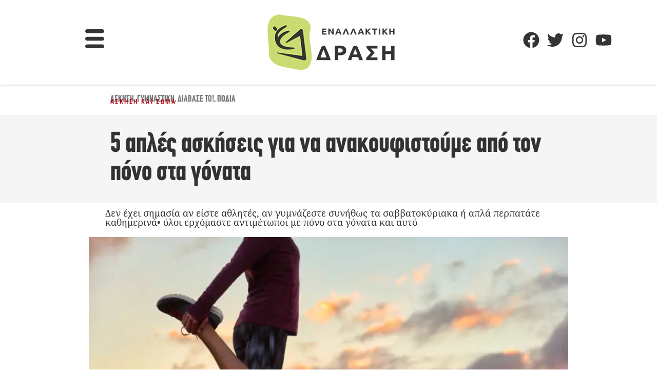

--- FILE ---
content_type: text/html; charset=UTF-8
request_url: https://enallaktikidrasi.com/2020/05/6-askiseis-anakoufistoume-pono-gonata/
body_size: 48899
content:
<!doctype html><html lang="el"><head><meta charset="UTF-8"><meta name="viewport" content="width=device-width, initial-scale=1"><link rel="profile" href="https://gmpg.org/xfn/11"> <script data-cfasync="false" data-no-defer="1" data-no-minify="1" data-no-optimize="1">var ewww_webp_supported=!1;function check_webp_feature(A,e){var w;e=void 0!==e?e:function(){},ewww_webp_supported?e(ewww_webp_supported):((w=new Image).onload=function(){ewww_webp_supported=0<w.width&&0<w.height,e&&e(ewww_webp_supported)},w.onerror=function(){e&&e(!1)},w.src="data:image/webp;base64,"+{alpha:"UklGRkoAAABXRUJQVlA4WAoAAAAQAAAAAAAAAAAAQUxQSAwAAAARBxAR/Q9ERP8DAABWUDggGAAAABQBAJ0BKgEAAQAAAP4AAA3AAP7mtQAAAA=="}[A])}check_webp_feature("alpha");</script><script data-cfasync="false" data-no-defer="1" data-no-minify="1" data-no-optimize="1">var Arrive=function(c,w){"use strict";if(c.MutationObserver&&"undefined"!=typeof HTMLElement){var r,a=0,u=(r=HTMLElement.prototype.matches||HTMLElement.prototype.webkitMatchesSelector||HTMLElement.prototype.mozMatchesSelector||HTMLElement.prototype.msMatchesSelector,{matchesSelector:function(e,t){return e instanceof HTMLElement&&r.call(e,t)},addMethod:function(e,t,r){var a=e[t];e[t]=function(){return r.length==arguments.length?r.apply(this,arguments):"function"==typeof a?a.apply(this,arguments):void 0}},callCallbacks:function(e,t){t&&t.options.onceOnly&&1==t.firedElems.length&&(e=[e[0]]);for(var r,a=0;r=e[a];a++)r&&r.callback&&r.callback.call(r.elem,r.elem);t&&t.options.onceOnly&&1==t.firedElems.length&&t.me.unbindEventWithSelectorAndCallback.call(t.target,t.selector,t.callback)},checkChildNodesRecursively:function(e,t,r,a){for(var i,n=0;i=e[n];n++)r(i,t,a)&&a.push({callback:t.callback,elem:i}),0<i.childNodes.length&&u.checkChildNodesRecursively(i.childNodes,t,r,a)},mergeArrays:function(e,t){var r,a={};for(r in e)e.hasOwnProperty(r)&&(a[r]=e[r]);for(r in t)t.hasOwnProperty(r)&&(a[r]=t[r]);return a},toElementsArray:function(e){return e=void 0!==e&&("number"!=typeof e.length||e===c)?[e]:e}}),e=(l.prototype.addEvent=function(e,t,r,a){a={target:e,selector:t,options:r,callback:a,firedElems:[]};return this._beforeAdding&&this._beforeAdding(a),this._eventsBucket.push(a),a},l.prototype.removeEvent=function(e){for(var t,r=this._eventsBucket.length-1;t=this._eventsBucket[r];r--)e(t)&&(this._beforeRemoving&&this._beforeRemoving(t),(t=this._eventsBucket.splice(r,1))&&t.length&&(t[0].callback=null))},l.prototype.beforeAdding=function(e){this._beforeAdding=e},l.prototype.beforeRemoving=function(e){this._beforeRemoving=e},l),t=function(i,n){var o=new e,l=this,s={fireOnAttributesModification:!1};return o.beforeAdding(function(t){var e=t.target;e!==c.document&&e!==c||(e=document.getElementsByTagName("html")[0]);var r=new MutationObserver(function(e){n.call(this,e,t)}),a=i(t.options);r.observe(e,a),t.observer=r,t.me=l}),o.beforeRemoving(function(e){e.observer.disconnect()}),this.bindEvent=function(e,t,r){t=u.mergeArrays(s,t);for(var a=u.toElementsArray(this),i=0;i<a.length;i++)o.addEvent(a[i],e,t,r)},this.unbindEvent=function(){var r=u.toElementsArray(this);o.removeEvent(function(e){for(var t=0;t<r.length;t++)if(this===w||e.target===r[t])return!0;return!1})},this.unbindEventWithSelectorOrCallback=function(r){var a=u.toElementsArray(this),i=r,e="function"==typeof r?function(e){for(var t=0;t<a.length;t++)if((this===w||e.target===a[t])&&e.callback===i)return!0;return!1}:function(e){for(var t=0;t<a.length;t++)if((this===w||e.target===a[t])&&e.selector===r)return!0;return!1};o.removeEvent(e)},this.unbindEventWithSelectorAndCallback=function(r,a){var i=u.toElementsArray(this);o.removeEvent(function(e){for(var t=0;t<i.length;t++)if((this===w||e.target===i[t])&&e.selector===r&&e.callback===a)return!0;return!1})},this},i=new function(){var s={fireOnAttributesModification:!1,onceOnly:!1,existing:!1};function n(e,t,r){return!(!u.matchesSelector(e,t.selector)||(e._id===w&&(e._id=a++),-1!=t.firedElems.indexOf(e._id)))&&(t.firedElems.push(e._id),!0)}var c=(i=new t(function(e){var t={attributes:!1,childList:!0,subtree:!0};return e.fireOnAttributesModification&&(t.attributes=!0),t},function(e,i){e.forEach(function(e){var t=e.addedNodes,r=e.target,a=[];null!==t&&0<t.length?u.checkChildNodesRecursively(t,i,n,a):"attributes"===e.type&&n(r,i)&&a.push({callback:i.callback,elem:r}),u.callCallbacks(a,i)})})).bindEvent;return i.bindEvent=function(e,t,r){t=void 0===r?(r=t,s):u.mergeArrays(s,t);var a=u.toElementsArray(this);if(t.existing){for(var i=[],n=0;n<a.length;n++)for(var o=a[n].querySelectorAll(e),l=0;l<o.length;l++)i.push({callback:r,elem:o[l]});if(t.onceOnly&&i.length)return r.call(i[0].elem,i[0].elem);setTimeout(u.callCallbacks,1,i)}c.call(this,e,t,r)},i},o=new function(){var a={};function i(e,t){return u.matchesSelector(e,t.selector)}var n=(o=new t(function(){return{childList:!0,subtree:!0}},function(e,r){e.forEach(function(e){var t=e.removedNodes,e=[];null!==t&&0<t.length&&u.checkChildNodesRecursively(t,r,i,e),u.callCallbacks(e,r)})})).bindEvent;return o.bindEvent=function(e,t,r){t=void 0===r?(r=t,a):u.mergeArrays(a,t),n.call(this,e,t,r)},o};d(HTMLElement.prototype),d(NodeList.prototype),d(HTMLCollection.prototype),d(HTMLDocument.prototype),d(Window.prototype);var n={};return s(i,n,"unbindAllArrive"),s(o,n,"unbindAllLeave"),n}function l(){this._eventsBucket=[],this._beforeAdding=null,this._beforeRemoving=null}function s(e,t,r){u.addMethod(t,r,e.unbindEvent),u.addMethod(t,r,e.unbindEventWithSelectorOrCallback),u.addMethod(t,r,e.unbindEventWithSelectorAndCallback)}function d(e){e.arrive=i.bindEvent,s(i,e,"unbindArrive"),e.leave=o.bindEvent,s(o,e,"unbindLeave")}}(window,void 0),ewww_webp_supported=!1;function check_webp_feature(e,t){var r;ewww_webp_supported?t(ewww_webp_supported):((r=new Image).onload=function(){ewww_webp_supported=0<r.width&&0<r.height,t(ewww_webp_supported)},r.onerror=function(){t(!1)},r.src="data:image/webp;base64,"+{alpha:"UklGRkoAAABXRUJQVlA4WAoAAAAQAAAAAAAAAAAAQUxQSAwAAAARBxAR/Q9ERP8DAABWUDggGAAAABQBAJ0BKgEAAQAAAP4AAA3AAP7mtQAAAA==",animation:"UklGRlIAAABXRUJQVlA4WAoAAAASAAAAAAAAAAAAQU5JTQYAAAD/////AABBTk1GJgAAAAAAAAAAAAAAAAAAAGQAAABWUDhMDQAAAC8AAAAQBxAREYiI/gcA"}[e])}function ewwwLoadImages(e){if(e){for(var t=document.querySelectorAll(".batch-image img, .image-wrapper a, .ngg-pro-masonry-item a, .ngg-galleria-offscreen-seo-wrapper a"),r=0,a=t.length;r<a;r++)ewwwAttr(t[r],"data-src",t[r].getAttribute("data-webp")),ewwwAttr(t[r],"data-thumbnail",t[r].getAttribute("data-webp-thumbnail"));for(var i=document.querySelectorAll("div.woocommerce-product-gallery__image"),r=0,a=i.length;r<a;r++)ewwwAttr(i[r],"data-thumb",i[r].getAttribute("data-webp-thumb"))}for(var n=document.querySelectorAll("video"),r=0,a=n.length;r<a;r++)ewwwAttr(n[r],"poster",e?n[r].getAttribute("data-poster-webp"):n[r].getAttribute("data-poster-image"));for(var o,l=document.querySelectorAll("img.ewww_webp_lazy_load"),r=0,a=l.length;r<a;r++)e&&(ewwwAttr(l[r],"data-lazy-srcset",l[r].getAttribute("data-lazy-srcset-webp")),ewwwAttr(l[r],"data-srcset",l[r].getAttribute("data-srcset-webp")),ewwwAttr(l[r],"data-lazy-src",l[r].getAttribute("data-lazy-src-webp")),ewwwAttr(l[r],"data-src",l[r].getAttribute("data-src-webp")),ewwwAttr(l[r],"data-orig-file",l[r].getAttribute("data-webp-orig-file")),ewwwAttr(l[r],"data-medium-file",l[r].getAttribute("data-webp-medium-file")),ewwwAttr(l[r],"data-large-file",l[r].getAttribute("data-webp-large-file")),null!=(o=l[r].getAttribute("srcset"))&&!1!==o&&o.includes("R0lGOD")&&ewwwAttr(l[r],"src",l[r].getAttribute("data-lazy-src-webp"))),l[r].className=l[r].className.replace(/\bewww_webp_lazy_load\b/,"");for(var s=document.querySelectorAll(".ewww_webp"),r=0,a=s.length;r<a;r++)e?(ewwwAttr(s[r],"srcset",s[r].getAttribute("data-srcset-webp")),ewwwAttr(s[r],"src",s[r].getAttribute("data-src-webp")),ewwwAttr(s[r],"data-orig-file",s[r].getAttribute("data-webp-orig-file")),ewwwAttr(s[r],"data-medium-file",s[r].getAttribute("data-webp-medium-file")),ewwwAttr(s[r],"data-large-file",s[r].getAttribute("data-webp-large-file")),ewwwAttr(s[r],"data-large_image",s[r].getAttribute("data-webp-large_image")),ewwwAttr(s[r],"data-src",s[r].getAttribute("data-webp-src"))):(ewwwAttr(s[r],"srcset",s[r].getAttribute("data-srcset-img")),ewwwAttr(s[r],"src",s[r].getAttribute("data-src-img"))),s[r].className=s[r].className.replace(/\bewww_webp\b/,"ewww_webp_loaded");window.jQuery&&jQuery.fn.isotope&&jQuery.fn.imagesLoaded&&(jQuery(".fusion-posts-container-infinite").imagesLoaded(function(){jQuery(".fusion-posts-container-infinite").hasClass("isotope")&&jQuery(".fusion-posts-container-infinite").isotope()}),jQuery(".fusion-portfolio:not(.fusion-recent-works) .fusion-portfolio-wrapper").imagesLoaded(function(){jQuery(".fusion-portfolio:not(.fusion-recent-works) .fusion-portfolio-wrapper").isotope()}))}function ewwwWebPInit(e){ewwwLoadImages(e),ewwwNggLoadGalleries(e),document.arrive(".ewww_webp",function(){ewwwLoadImages(e)}),document.arrive(".ewww_webp_lazy_load",function(){ewwwLoadImages(e)}),document.arrive("videos",function(){ewwwLoadImages(e)}),"loading"==document.readyState?document.addEventListener("DOMContentLoaded",ewwwJSONParserInit):("undefined"!=typeof galleries&&ewwwNggParseGalleries(e),ewwwWooParseVariations(e))}function ewwwAttr(e,t,r){null!=r&&!1!==r&&e.setAttribute(t,r)}function ewwwJSONParserInit(){"undefined"!=typeof galleries&&check_webp_feature("alpha",ewwwNggParseGalleries),check_webp_feature("alpha",ewwwWooParseVariations)}function ewwwWooParseVariations(e){if(e)for(var t=document.querySelectorAll("form.variations_form"),r=0,a=t.length;r<a;r++){var i=t[r].getAttribute("data-product_variations"),n=!1;try{for(var o in i=JSON.parse(i))void 0!==i[o]&&void 0!==i[o].image&&(void 0!==i[o].image.src_webp&&(i[o].image.src=i[o].image.src_webp,n=!0),void 0!==i[o].image.srcset_webp&&(i[o].image.srcset=i[o].image.srcset_webp,n=!0),void 0!==i[o].image.full_src_webp&&(i[o].image.full_src=i[o].image.full_src_webp,n=!0),void 0!==i[o].image.gallery_thumbnail_src_webp&&(i[o].image.gallery_thumbnail_src=i[o].image.gallery_thumbnail_src_webp,n=!0),void 0!==i[o].image.thumb_src_webp&&(i[o].image.thumb_src=i[o].image.thumb_src_webp,n=!0));n&&ewwwAttr(t[r],"data-product_variations",JSON.stringify(i))}catch(e){}}}function ewwwNggParseGalleries(e){if(e)for(var t in galleries){var r=galleries[t];galleries[t].images_list=ewwwNggParseImageList(r.images_list)}}function ewwwNggLoadGalleries(e){e&&document.addEventListener("ngg.galleria.themeadded",function(e,t){window.ngg_galleria._create_backup=window.ngg_galleria.create,window.ngg_galleria.create=function(e,t){var r=$(e).data("id");return galleries["gallery_"+r].images_list=ewwwNggParseImageList(galleries["gallery_"+r].images_list),window.ngg_galleria._create_backup(e,t)}})}function ewwwNggParseImageList(e){for(var t in e){var r=e[t];if(void 0!==r["image-webp"]&&(e[t].image=r["image-webp"],delete e[t]["image-webp"]),void 0!==r["thumb-webp"]&&(e[t].thumb=r["thumb-webp"],delete e[t]["thumb-webp"]),void 0!==r.full_image_webp&&(e[t].full_image=r.full_image_webp,delete e[t].full_image_webp),void 0!==r.srcsets)for(var a in r.srcsets)nggSrcset=r.srcsets[a],void 0!==r.srcsets[a+"-webp"]&&(e[t].srcsets[a]=r.srcsets[a+"-webp"],delete e[t].srcsets[a+"-webp"]);if(void 0!==r.full_srcsets)for(var i in r.full_srcsets)nggFSrcset=r.full_srcsets[i],void 0!==r.full_srcsets[i+"-webp"]&&(e[t].full_srcsets[i]=r.full_srcsets[i+"-webp"],delete e[t].full_srcsets[i+"-webp"])}return e}check_webp_feature("alpha",ewwwWebPInit);</script><meta name='robots' content='index, follow, max-image-preview:large, max-snippet:-1, max-video-preview:-1' /><style>img:is([sizes="auto" i], [sizes^="auto," i]) { contain-intrinsic-size: 3000px 1500px }</style><meta property="og:type" content="article" /><meta property="og:title" content="5 απλές ασκήσεις για να ανακουφιστούμε από τον πόνο στα γόνατα" /><meta property="og:description" content="Δεν έχει σημασία αν είστε αθλητές, αν γυμνάζεστε συνήθως τα σαββατοκύριακα ή απλά περπατάτε καθημερινά• όλοι ερχόμαστε αντιμέτωποι με πόνο στα γόνατα και αυτό εύκολα μας εμποδίζει να φέρουμε εις πέρας τις αγαπημένες μας δραστηριότητες.    Ο" /><meta property="og:image" content="https://enallaktikidrasi.com/wp-content/uploads/2020/01/6-askiseis-anakoufistoume-pono-gonata.jpg" /><meta property="og:url" content="https://enallaktikidrasi.com/2020/05/6-askiseis-anakoufistoume-pono-gonata/" /><meta property="og:site_name" content="Εναλλακτική Δράση" /><meta property="article:publisher" content="https://www.facebook.com/enallaktikidrasicom" /><meta property="article:published_time" content="2020-05-21T17:13:59+03:00" /><meta property="article:modified_time" content="2020-05-21T19:37:32+03:00" /><meta property="og:updated_time" content="2020-05-21T19:37:32+03:00" /><meta property="og:image:width" content="750" /><meta property="og:image:height" content="500" /><meta name="twitter:card" content="summary_large_image"><meta name="twitter:title" content="5 απλές ασκήσεις για να ανακουφιστούμε από τον πόνο στα γόνατα"><meta name="twitter:description" content="Δεν έχει σημασία αν είστε αθλητές, αν γυμνάζεστε συνήθως τα σαββατοκύριακα ή απλά περπατάτε καθημερινά• όλοι ερχόμαστε αντιμέτωποι με πόνο στα γόνατα και αυτό εύκολα μας εμποδίζει να φέρουμε εις πέρας τις αγαπημένες μας δραστηριότητες.    Ο"><meta name="twitter:image" content="https://enallaktikidrasi.com/wp-content/uploads/2020/01/6-askiseis-anakoufistoume-pono-gonata.jpg"><meta name="twitter:site" content="@Enaldrasi"> <script data-cfasync="false" data-pagespeed-no-defer>window.dataLayerPYS = window.dataLayerPYS || [];</script> <title>5 απλές ασκήσεις για να ανακουφιστούμε από τον πόνο στα γόνατα - Εναλλακτική Δράση</title><link rel="canonical" href="https://enallaktikidrasi.com/2020/05/6-askiseis-anakoufistoume-pono-gonata/" /><meta property="og:locale" content="el_GR" /><meta property="og:type" content="article" /><meta property="og:title" content="5 απλές ασκήσεις για να ανακουφιστούμε από τον πόνο στα γόνατα" /><meta property="og:description" content="Δεν έχει σημασία αν είστε αθλητές, αν γυμνάζεστε συνήθως τα σαββατοκύριακα ή απλά περπατάτε καθημερινά• όλοι ερχόμαστε αντιμέτωποι με πόνο στα γόνατα και αυτό εύκολα" /><meta property="og:url" content="https://enallaktikidrasi.com/2020/05/6-askiseis-anakoufistoume-pono-gonata/" /><meta property="og:site_name" content="Εναλλακτική Δράση" /><meta property="article:publisher" content="https://www.facebook.com/enallaktikidrasicom/" /><meta property="article:published_time" content="2020-05-21T14:13:59+00:00" /><meta property="article:modified_time" content="2020-05-21T16:37:32+00:00" /><meta property="og:image" content="https://enallaktikidrasi.com/wp-content/uploads/2020/01/6-askiseis-anakoufistoume-pono-gonata.jpg" /><meta property="og:image:width" content="750" /><meta property="og:image:height" content="500" /><meta property="og:image:type" content="image/jpeg" /><meta name="author" content="Editorial Team" /><meta name="twitter:card" content="summary_large_image" /><meta name="twitter:creator" content="@Enaldrasi" /><meta name="twitter:site" content="@Enaldrasi" /><meta name="twitter:label1" content="Συντάχθηκε από" /><meta name="twitter:data1" content="Editorial Team" /> <script type="application/ld+json" class="yoast-schema-graph">{"@context":"https://schema.org","@graph":[{"@type":"Article","@id":"https://enallaktikidrasi.com/2020/05/6-askiseis-anakoufistoume-pono-gonata/#article","isPartOf":{"@id":"https://enallaktikidrasi.com/2020/05/6-askiseis-anakoufistoume-pono-gonata/"},"author":{"name":"Editorial Team","@id":"https://enallaktikidrasi.com/#/schema/person/781c7e5839603f36b11f44ffb2f28c91"},"headline":"5 απλές ασκήσεις για να ανακουφιστούμε από τον πόνο στα γόνατα","datePublished":"2020-05-21T14:13:59+00:00","dateModified":"2020-05-21T16:37:32+00:00","mainEntityOfPage":{"@id":"https://enallaktikidrasi.com/2020/05/6-askiseis-anakoufistoume-pono-gonata/"},"wordCount":28,"publisher":{"@id":"https://enallaktikidrasi.com/#organization"},"image":{"@id":"https://enallaktikidrasi.com/2020/05/6-askiseis-anakoufistoume-pono-gonata/#primaryimage"},"thumbnailUrl":"https://enallaktikidrasi.com/wp-content/uploads/2020/01/6-askiseis-anakoufistoume-pono-gonata.jpg","keywords":["Άσκηση","Γυμναστική","Διάβασέ το!","Πόδια"],"articleSection":["Άσκηση και Σώμα"],"inLanguage":"el"},{"@type":"WebPage","@id":"https://enallaktikidrasi.com/2020/05/6-askiseis-anakoufistoume-pono-gonata/","url":"https://enallaktikidrasi.com/2020/05/6-askiseis-anakoufistoume-pono-gonata/","name":"5 απλές ασκήσεις για να ανακουφιστούμε από τον πόνο στα γόνατα - Εναλλακτική Δράση","isPartOf":{"@id":"https://enallaktikidrasi.com/#website"},"primaryImageOfPage":{"@id":"https://enallaktikidrasi.com/2020/05/6-askiseis-anakoufistoume-pono-gonata/#primaryimage"},"image":{"@id":"https://enallaktikidrasi.com/2020/05/6-askiseis-anakoufistoume-pono-gonata/#primaryimage"},"thumbnailUrl":"https://enallaktikidrasi.com/wp-content/uploads/2020/01/6-askiseis-anakoufistoume-pono-gonata.jpg","datePublished":"2020-05-21T14:13:59+00:00","dateModified":"2020-05-21T16:37:32+00:00","breadcrumb":{"@id":"https://enallaktikidrasi.com/2020/05/6-askiseis-anakoufistoume-pono-gonata/#breadcrumb"},"inLanguage":"el","potentialAction":[{"@type":"ReadAction","target":["https://enallaktikidrasi.com/2020/05/6-askiseis-anakoufistoume-pono-gonata/"]}]},{"@type":"ImageObject","inLanguage":"el","@id":"https://enallaktikidrasi.com/2020/05/6-askiseis-anakoufistoume-pono-gonata/#primaryimage","url":"https://enallaktikidrasi.com/wp-content/uploads/2020/01/6-askiseis-anakoufistoume-pono-gonata.jpg","contentUrl":"https://enallaktikidrasi.com/wp-content/uploads/2020/01/6-askiseis-anakoufistoume-pono-gonata.jpg","width":750,"height":500,"caption":"5 απλές ασκήσεις για να ανακουφιστούμε από τον πόνο στα γόνατα"},{"@type":"BreadcrumbList","@id":"https://enallaktikidrasi.com/2020/05/6-askiseis-anakoufistoume-pono-gonata/#breadcrumb","itemListElement":[{"@type":"ListItem","position":1,"name":"Home","item":"https://enallaktikidrasi.com/"},{"@type":"ListItem","position":2,"name":"Blog","item":"https://enallaktikidrasi.com/blog/"},{"@type":"ListItem","position":3,"name":"5 απλές ασκήσεις για να ανακουφιστούμε από τον πόνο στα γόνατα"}]},{"@type":"WebSite","@id":"https://enallaktikidrasi.com/#website","url":"https://enallaktikidrasi.com/","name":"Εναλλακτική Δράση","description":"Προσωπική Ανάπτυξη και ΕΥ ΖΗΝ","publisher":{"@id":"https://enallaktikidrasi.com/#organization"},"potentialAction":[{"@type":"SearchAction","target":{"@type":"EntryPoint","urlTemplate":"https://enallaktikidrasi.com/?s={search_term_string}"},"query-input":{"@type":"PropertyValueSpecification","valueRequired":true,"valueName":"search_term_string"}}],"inLanguage":"el"},{"@type":"Organization","@id":"https://enallaktikidrasi.com/#organization","name":"Εναλλακτική Δράση","url":"https://enallaktikidrasi.com/","logo":{"@type":"ImageObject","inLanguage":"el","@id":"https://enallaktikidrasi.com/#/schema/logo/image/","url":"https://enallaktikidrasi.com/wp-content/uploads/2021/06/only-ED-final-1.png","contentUrl":"https://enallaktikidrasi.com/wp-content/uploads/2021/06/only-ED-final-1.png","width":1200,"height":1200,"caption":"Εναλλακτική Δράση"},"image":{"@id":"https://enallaktikidrasi.com/#/schema/logo/image/"},"sameAs":["https://www.facebook.com/enallaktikidrasicom/","https://x.com/Enaldrasi","https://gr.pinterest.com/enalaktikidrasi/"]},{"@type":"Person","@id":"https://enallaktikidrasi.com/#/schema/person/781c7e5839603f36b11f44ffb2f28c91","name":"Editorial Team","image":{"@type":"ImageObject","inLanguage":"el","@id":"https://enallaktikidrasi.com/#/schema/person/image/","url":"https://enallaktikidrasi.com/wp-content/uploads/2021/04/sima-150x150.png","contentUrl":"https://enallaktikidrasi.com/wp-content/uploads/2021/04/sima-150x150.png","caption":"Editorial Team"},"url":"https://enallaktikidrasi.com/author/mitropoulos/"}]}</script>  <script type='application/javascript' id='pys-version-script'>console.log('PixelYourSite PRO version 12.2.6');</script> <link rel="alternate" type="application/rss+xml" title="Ροή RSS &raquo; Εναλλακτική Δράση" href="https://enallaktikidrasi.com/feed/" /><link data-optimized="1" rel='stylesheet' id='wp-block-library-css' href='https://enallaktikidrasi.com/wp-content/litespeed/css/475ee8a493eaf51d4cc53315e3f345d6.css?ver=345d6' media='all' /><style id='global-styles-inline-css'>:root{--wp--preset--aspect-ratio--square: 1;--wp--preset--aspect-ratio--4-3: 4/3;--wp--preset--aspect-ratio--3-4: 3/4;--wp--preset--aspect-ratio--3-2: 3/2;--wp--preset--aspect-ratio--2-3: 2/3;--wp--preset--aspect-ratio--16-9: 16/9;--wp--preset--aspect-ratio--9-16: 9/16;--wp--preset--color--black: #000000;--wp--preset--color--cyan-bluish-gray: #abb8c3;--wp--preset--color--white: #ffffff;--wp--preset--color--pale-pink: #f78da7;--wp--preset--color--vivid-red: #cf2e2e;--wp--preset--color--luminous-vivid-orange: #ff6900;--wp--preset--color--luminous-vivid-amber: #fcb900;--wp--preset--color--light-green-cyan: #7bdcb5;--wp--preset--color--vivid-green-cyan: #00d084;--wp--preset--color--pale-cyan-blue: #8ed1fc;--wp--preset--color--vivid-cyan-blue: #0693e3;--wp--preset--color--vivid-purple: #9b51e0;--wp--preset--gradient--vivid-cyan-blue-to-vivid-purple: linear-gradient(135deg,rgba(6,147,227,1) 0%,rgb(155,81,224) 100%);--wp--preset--gradient--light-green-cyan-to-vivid-green-cyan: linear-gradient(135deg,rgb(122,220,180) 0%,rgb(0,208,130) 100%);--wp--preset--gradient--luminous-vivid-amber-to-luminous-vivid-orange: linear-gradient(135deg,rgba(252,185,0,1) 0%,rgba(255,105,0,1) 100%);--wp--preset--gradient--luminous-vivid-orange-to-vivid-red: linear-gradient(135deg,rgba(255,105,0,1) 0%,rgb(207,46,46) 100%);--wp--preset--gradient--very-light-gray-to-cyan-bluish-gray: linear-gradient(135deg,rgb(238,238,238) 0%,rgb(169,184,195) 100%);--wp--preset--gradient--cool-to-warm-spectrum: linear-gradient(135deg,rgb(74,234,220) 0%,rgb(151,120,209) 20%,rgb(207,42,186) 40%,rgb(238,44,130) 60%,rgb(251,105,98) 80%,rgb(254,248,76) 100%);--wp--preset--gradient--blush-light-purple: linear-gradient(135deg,rgb(255,206,236) 0%,rgb(152,150,240) 100%);--wp--preset--gradient--blush-bordeaux: linear-gradient(135deg,rgb(254,205,165) 0%,rgb(254,45,45) 50%,rgb(107,0,62) 100%);--wp--preset--gradient--luminous-dusk: linear-gradient(135deg,rgb(255,203,112) 0%,rgb(199,81,192) 50%,rgb(65,88,208) 100%);--wp--preset--gradient--pale-ocean: linear-gradient(135deg,rgb(255,245,203) 0%,rgb(182,227,212) 50%,rgb(51,167,181) 100%);--wp--preset--gradient--electric-grass: linear-gradient(135deg,rgb(202,248,128) 0%,rgb(113,206,126) 100%);--wp--preset--gradient--midnight: linear-gradient(135deg,rgb(2,3,129) 0%,rgb(40,116,252) 100%);--wp--preset--font-size--small: 13px;--wp--preset--font-size--medium: 20px;--wp--preset--font-size--large: 36px;--wp--preset--font-size--x-large: 42px;--wp--preset--spacing--20: 0.44rem;--wp--preset--spacing--30: 0.67rem;--wp--preset--spacing--40: 1rem;--wp--preset--spacing--50: 1.5rem;--wp--preset--spacing--60: 2.25rem;--wp--preset--spacing--70: 3.38rem;--wp--preset--spacing--80: 5.06rem;--wp--preset--shadow--natural: 6px 6px 9px rgba(0, 0, 0, 0.2);--wp--preset--shadow--deep: 12px 12px 50px rgba(0, 0, 0, 0.4);--wp--preset--shadow--sharp: 6px 6px 0px rgba(0, 0, 0, 0.2);--wp--preset--shadow--outlined: 6px 6px 0px -3px rgba(255, 255, 255, 1), 6px 6px rgba(0, 0, 0, 1);--wp--preset--shadow--crisp: 6px 6px 0px rgba(0, 0, 0, 1);}:root { --wp--style--global--content-size: 800px;--wp--style--global--wide-size: 1200px; }:where(body) { margin: 0; }.wp-site-blocks > .alignleft { float: left; margin-right: 2em; }.wp-site-blocks > .alignright { float: right; margin-left: 2em; }.wp-site-blocks > .aligncenter { justify-content: center; margin-left: auto; margin-right: auto; }:where(.wp-site-blocks) > * { margin-block-start: 24px; margin-block-end: 0; }:where(.wp-site-blocks) > :first-child { margin-block-start: 0; }:where(.wp-site-blocks) > :last-child { margin-block-end: 0; }:root { --wp--style--block-gap: 24px; }:root :where(.is-layout-flow) > :first-child{margin-block-start: 0;}:root :where(.is-layout-flow) > :last-child{margin-block-end: 0;}:root :where(.is-layout-flow) > *{margin-block-start: 24px;margin-block-end: 0;}:root :where(.is-layout-constrained) > :first-child{margin-block-start: 0;}:root :where(.is-layout-constrained) > :last-child{margin-block-end: 0;}:root :where(.is-layout-constrained) > *{margin-block-start: 24px;margin-block-end: 0;}:root :where(.is-layout-flex){gap: 24px;}:root :where(.is-layout-grid){gap: 24px;}.is-layout-flow > .alignleft{float: left;margin-inline-start: 0;margin-inline-end: 2em;}.is-layout-flow > .alignright{float: right;margin-inline-start: 2em;margin-inline-end: 0;}.is-layout-flow > .aligncenter{margin-left: auto !important;margin-right: auto !important;}.is-layout-constrained > .alignleft{float: left;margin-inline-start: 0;margin-inline-end: 2em;}.is-layout-constrained > .alignright{float: right;margin-inline-start: 2em;margin-inline-end: 0;}.is-layout-constrained > .aligncenter{margin-left: auto !important;margin-right: auto !important;}.is-layout-constrained > :where(:not(.alignleft):not(.alignright):not(.alignfull)){max-width: var(--wp--style--global--content-size);margin-left: auto !important;margin-right: auto !important;}.is-layout-constrained > .alignwide{max-width: var(--wp--style--global--wide-size);}body .is-layout-flex{display: flex;}.is-layout-flex{flex-wrap: wrap;align-items: center;}.is-layout-flex > :is(*, div){margin: 0;}body .is-layout-grid{display: grid;}.is-layout-grid > :is(*, div){margin: 0;}body{padding-top: 0px;padding-right: 0px;padding-bottom: 0px;padding-left: 0px;}a:where(:not(.wp-element-button)){text-decoration: underline;}:root :where(.wp-element-button, .wp-block-button__link){background-color: #32373c;border-width: 0;color: #fff;font-family: inherit;font-size: inherit;line-height: inherit;padding: calc(0.667em + 2px) calc(1.333em + 2px);text-decoration: none;}.has-black-color{color: var(--wp--preset--color--black) !important;}.has-cyan-bluish-gray-color{color: var(--wp--preset--color--cyan-bluish-gray) !important;}.has-white-color{color: var(--wp--preset--color--white) !important;}.has-pale-pink-color{color: var(--wp--preset--color--pale-pink) !important;}.has-vivid-red-color{color: var(--wp--preset--color--vivid-red) !important;}.has-luminous-vivid-orange-color{color: var(--wp--preset--color--luminous-vivid-orange) !important;}.has-luminous-vivid-amber-color{color: var(--wp--preset--color--luminous-vivid-amber) !important;}.has-light-green-cyan-color{color: var(--wp--preset--color--light-green-cyan) !important;}.has-vivid-green-cyan-color{color: var(--wp--preset--color--vivid-green-cyan) !important;}.has-pale-cyan-blue-color{color: var(--wp--preset--color--pale-cyan-blue) !important;}.has-vivid-cyan-blue-color{color: var(--wp--preset--color--vivid-cyan-blue) !important;}.has-vivid-purple-color{color: var(--wp--preset--color--vivid-purple) !important;}.has-black-background-color{background-color: var(--wp--preset--color--black) !important;}.has-cyan-bluish-gray-background-color{background-color: var(--wp--preset--color--cyan-bluish-gray) !important;}.has-white-background-color{background-color: var(--wp--preset--color--white) !important;}.has-pale-pink-background-color{background-color: var(--wp--preset--color--pale-pink) !important;}.has-vivid-red-background-color{background-color: var(--wp--preset--color--vivid-red) !important;}.has-luminous-vivid-orange-background-color{background-color: var(--wp--preset--color--luminous-vivid-orange) !important;}.has-luminous-vivid-amber-background-color{background-color: var(--wp--preset--color--luminous-vivid-amber) !important;}.has-light-green-cyan-background-color{background-color: var(--wp--preset--color--light-green-cyan) !important;}.has-vivid-green-cyan-background-color{background-color: var(--wp--preset--color--vivid-green-cyan) !important;}.has-pale-cyan-blue-background-color{background-color: var(--wp--preset--color--pale-cyan-blue) !important;}.has-vivid-cyan-blue-background-color{background-color: var(--wp--preset--color--vivid-cyan-blue) !important;}.has-vivid-purple-background-color{background-color: var(--wp--preset--color--vivid-purple) !important;}.has-black-border-color{border-color: var(--wp--preset--color--black) !important;}.has-cyan-bluish-gray-border-color{border-color: var(--wp--preset--color--cyan-bluish-gray) !important;}.has-white-border-color{border-color: var(--wp--preset--color--white) !important;}.has-pale-pink-border-color{border-color: var(--wp--preset--color--pale-pink) !important;}.has-vivid-red-border-color{border-color: var(--wp--preset--color--vivid-red) !important;}.has-luminous-vivid-orange-border-color{border-color: var(--wp--preset--color--luminous-vivid-orange) !important;}.has-luminous-vivid-amber-border-color{border-color: var(--wp--preset--color--luminous-vivid-amber) !important;}.has-light-green-cyan-border-color{border-color: var(--wp--preset--color--light-green-cyan) !important;}.has-vivid-green-cyan-border-color{border-color: var(--wp--preset--color--vivid-green-cyan) !important;}.has-pale-cyan-blue-border-color{border-color: var(--wp--preset--color--pale-cyan-blue) !important;}.has-vivid-cyan-blue-border-color{border-color: var(--wp--preset--color--vivid-cyan-blue) !important;}.has-vivid-purple-border-color{border-color: var(--wp--preset--color--vivid-purple) !important;}.has-vivid-cyan-blue-to-vivid-purple-gradient-background{background: var(--wp--preset--gradient--vivid-cyan-blue-to-vivid-purple) !important;}.has-light-green-cyan-to-vivid-green-cyan-gradient-background{background: var(--wp--preset--gradient--light-green-cyan-to-vivid-green-cyan) !important;}.has-luminous-vivid-amber-to-luminous-vivid-orange-gradient-background{background: var(--wp--preset--gradient--luminous-vivid-amber-to-luminous-vivid-orange) !important;}.has-luminous-vivid-orange-to-vivid-red-gradient-background{background: var(--wp--preset--gradient--luminous-vivid-orange-to-vivid-red) !important;}.has-very-light-gray-to-cyan-bluish-gray-gradient-background{background: var(--wp--preset--gradient--very-light-gray-to-cyan-bluish-gray) !important;}.has-cool-to-warm-spectrum-gradient-background{background: var(--wp--preset--gradient--cool-to-warm-spectrum) !important;}.has-blush-light-purple-gradient-background{background: var(--wp--preset--gradient--blush-light-purple) !important;}.has-blush-bordeaux-gradient-background{background: var(--wp--preset--gradient--blush-bordeaux) !important;}.has-luminous-dusk-gradient-background{background: var(--wp--preset--gradient--luminous-dusk) !important;}.has-pale-ocean-gradient-background{background: var(--wp--preset--gradient--pale-ocean) !important;}.has-electric-grass-gradient-background{background: var(--wp--preset--gradient--electric-grass) !important;}.has-midnight-gradient-background{background: var(--wp--preset--gradient--midnight) !important;}.has-small-font-size{font-size: var(--wp--preset--font-size--small) !important;}.has-medium-font-size{font-size: var(--wp--preset--font-size--medium) !important;}.has-large-font-size{font-size: var(--wp--preset--font-size--large) !important;}.has-x-large-font-size{font-size: var(--wp--preset--font-size--x-large) !important;}
:root :where(.wp-block-pullquote){font-size: 1.5em;line-height: 1.6;}</style><link data-optimized="1" rel='stylesheet' id='mashsb-styles-css' href='https://enallaktikidrasi.com/wp-content/litespeed/css/5e616948596bbf4b199e2e016116064e.css?ver=6064e' media='all' /><style id='mashsb-styles-inline-css'>.mashsb-count {color:#cccccc;}@media only screen and (min-width:568px){.mashsb-buttons a {min-width: 177px;}}</style><link data-optimized="1" rel='stylesheet' id='ppress-frontend-css' href='https://enallaktikidrasi.com/wp-content/litespeed/css/43606c3a64f4807b46fb9291b5709223.css?ver=09223' media='all' /><link data-optimized="1" rel='stylesheet' id='ppress-flatpickr-css' href='https://enallaktikidrasi.com/wp-content/litespeed/css/ac2c7bfd2ed67b146cf3b11d0ba51689.css?ver=51689' media='all' /><link data-optimized="1" rel='stylesheet' id='ppress-select2-css' href='https://enallaktikidrasi.com/wp-content/litespeed/css/537eade00a261a22344bf5327a50a443.css?ver=0a443' media='all' /><link data-optimized="1" rel='stylesheet' id='hello-elementor-css' href='https://enallaktikidrasi.com/wp-content/litespeed/css/8fa84631f55d494286c7595c3e207c8d.css?ver=07c8d' media='all' /><link data-optimized="1" rel='stylesheet' id='hello-elementor-theme-style-css' href='https://enallaktikidrasi.com/wp-content/litespeed/css/5ee41a5bc560dabc819e373ac6814706.css?ver=14706' media='all' /><link data-optimized="1" rel='stylesheet' id='hello-elementor-header-footer-css' href='https://enallaktikidrasi.com/wp-content/litespeed/css/0af0fe154c911736d1f4655d3ae3517b.css?ver=3517b' media='all' /><link data-optimized="1" rel='stylesheet' id='elementor-frontend-css' href='https://enallaktikidrasi.com/wp-content/litespeed/css/f47b58389e6ff57f7f21018b6d2af487.css?ver=af487' media='all' /><link data-optimized="1" rel='stylesheet' id='widget-image-css' href='https://enallaktikidrasi.com/wp-content/litespeed/css/6c7f927f2a04e3261eca1e8aa251a4b7.css?ver=1a4b7' media='all' /><link data-optimized="1" rel='stylesheet' id='widget-nav-menu-css' href='https://enallaktikidrasi.com/wp-content/litespeed/css/23d0e05725e4e610395657f6f4fab371.css?ver=ab371' media='all' /><link data-optimized="1" rel='stylesheet' id='e-sticky-css' href='https://enallaktikidrasi.com/wp-content/litespeed/css/5727bdab735d81375baec5b46c39027e.css?ver=9027e' media='all' /><link data-optimized="1" rel='stylesheet' id='widget-social-icons-css' href='https://enallaktikidrasi.com/wp-content/litespeed/css/498906dce4ff1faecf430580198112e1.css?ver=112e1' media='all' /><link data-optimized="1" rel='stylesheet' id='e-apple-webkit-css' href='https://enallaktikidrasi.com/wp-content/litespeed/css/cb2dc96fc6e8c83e0088db6549fc99fa.css?ver=c99fa' media='all' /><link data-optimized="1" rel='stylesheet' id='widget-spacer-css' href='https://enallaktikidrasi.com/wp-content/litespeed/css/96ad24a1e55dbaa8efecae510562e06d.css?ver=2e06d' media='all' /><link data-optimized="1" rel='stylesheet' id='widget-search-form-css' href='https://enallaktikidrasi.com/wp-content/litespeed/css/ce5f25a35ed7838e7bebb675c0379402.css?ver=79402' media='all' /><link data-optimized="1" rel='stylesheet' id='widget-heading-css' href='https://enallaktikidrasi.com/wp-content/litespeed/css/0cb30ea750d141657c13b74d3c9f365d.css?ver=f365d' media='all' /><link data-optimized="1" rel='stylesheet' id='widget-divider-css' href='https://enallaktikidrasi.com/wp-content/litespeed/css/02108520f0609ff72e90cda2c0838e08.css?ver=38e08' media='all' /><link data-optimized="1" rel='stylesheet' id='widget-tabs-css' href='https://enallaktikidrasi.com/wp-content/litespeed/css/1d782b5e131156ee93159c625eeacc74.css?ver=acc74' media='all' /><link data-optimized="1" rel='stylesheet' id='widget-posts-css' href='https://enallaktikidrasi.com/wp-content/litespeed/css/ee65f837cd371acba1e17ac63bec267b.css?ver=c267b' media='all' /><link data-optimized="1" rel='stylesheet' id='elementor-post-1725223-css' href='https://enallaktikidrasi.com/wp-content/litespeed/css/37feb8dc87e7950ad542f77acd04cdde.css?ver=4cdde' media='all' /><link data-optimized="1" rel='stylesheet' id='jet-blog-css' href='https://enallaktikidrasi.com/wp-content/litespeed/css/de7409d199bf42b84d81cae140aeea18.css?ver=eea18' media='all' /><link data-optimized="1" rel='stylesheet' id='elementor-post-1725451-css' href='https://enallaktikidrasi.com/wp-content/litespeed/css/7184433779d46a41b936d1fb3228fda6.css?ver=8fda6' media='all' /><link data-optimized="1" rel='stylesheet' id='elementor-post-1725448-css' href='https://enallaktikidrasi.com/wp-content/litespeed/css/ffb75048b23bf4c5c72c76f351d05da0.css?ver=05da0' media='all' /><link data-optimized="1" rel='stylesheet' id='elementor-post-1758609-css' href='https://enallaktikidrasi.com/wp-content/litespeed/css/115587a3d34c26c945928535b7036c60.css?ver=36c60' media='all' /><link data-optimized="1" rel='stylesheet' id='fwduvp_uvp_css-css' href='https://enallaktikidrasi.com/wp-content/litespeed/css/605a721226653e01c4d3976a83f3ad20.css?ver=3ad20' media='all' /><link data-optimized="1" rel='stylesheet' id='forget-about-shortcode-buttons-css' href='https://enallaktikidrasi.com/wp-content/litespeed/css/b0d5e3c73ac472ebd5daad308574deb1.css?ver=4deb1' media='all' /><link data-optimized="1" rel='stylesheet' id='hello-elementor-child-style-css' href='https://enallaktikidrasi.com/wp-content/litespeed/css/16fe099fc3192cbb31780b81ce0577f5.css?ver=577f5' media='all' /><link data-optimized="1" rel='stylesheet' id='__EPYT__style-css' href='https://enallaktikidrasi.com/wp-content/litespeed/css/2d719c617c711859bed90eab37fc3467.css?ver=c3467' media='all' /><style id='__EPYT__style-inline-css'>.epyt-gallery-thumb {
                        width: 33.333%;
                }</style><link data-optimized="1" rel='stylesheet' id='ecs-styles-css' href='https://enallaktikidrasi.com/wp-content/litespeed/css/bdce39a6badbf21ce500286742775aba.css?ver=75aba' media='all' /><link data-optimized="1" rel='stylesheet' id='elementor-post-1725254-css' href='https://enallaktikidrasi.com/wp-content/litespeed/css/95ed9f9b1a7644188775f4c97c114a4b.css?ver=14a4b' media='all' /><link data-optimized="1" rel='stylesheet' id='elementor-post-1725279-css' href='https://enallaktikidrasi.com/wp-content/litespeed/css/f146cf05ce5e17d646f40a45caa10e56.css?ver=10e56' media='all' /><link data-optimized="1" rel='stylesheet' id='elementor-post-1725306-css' href='https://enallaktikidrasi.com/wp-content/litespeed/css/08f794d49fc9e5ced78902360e91a12d.css?ver=1a12d' media='all' /><link data-optimized="1" rel='stylesheet' id='elementor-post-1725344-css' href='https://enallaktikidrasi.com/wp-content/litespeed/css/f16887b5617c81b70e4691c0c783466c.css?ver=3466c' media='all' /><link data-optimized="1" rel='stylesheet' id='elementor-post-1727261-css' href='https://enallaktikidrasi.com/wp-content/litespeed/css/e183626f472650ee2e88ee0f3623f5f7.css?ver=3f5f7' media='all' /><link data-optimized="1" rel='stylesheet' id='elementor-post-1727386-css' href='https://enallaktikidrasi.com/wp-content/litespeed/css/62e8c7bbe5a72a85b5bfc8ab9e31be90.css?ver=1be90' media='all' /><link data-optimized="1" rel='stylesheet' id='elementor-post-1727460-css' href='https://enallaktikidrasi.com/wp-content/litespeed/css/35fef1bb4b2f5b99888f12e837dc6024.css?ver=c6024' media='all' /><link data-optimized="1" rel='stylesheet' id='elementor-post-1727537-css' href='https://enallaktikidrasi.com/wp-content/litespeed/css/ff4c98389123dfccd20f7327853f3acd.css?ver=f3acd' media='all' /><link data-optimized="1" rel='stylesheet' id='elementor-post-1757115-css' href='https://enallaktikidrasi.com/wp-content/litespeed/css/cfa28877dcf8b2f40ec61c394b144085.css?ver=44085' media='all' /><link data-optimized="1" rel='stylesheet' id='elementor-gf-local-literata-css' href='https://enallaktikidrasi.com/wp-content/litespeed/css/073911540a173b8662ed90055917dd98.css?ver=7dd98' media='all' /><link data-optimized="1" rel='stylesheet' id='elementor-gf-local-robotocondensed-css' href='https://enallaktikidrasi.com/wp-content/litespeed/css/170c135ddbd6d6d59c2d4d11d2908eb7.css?ver=08eb7' media='all' /> <script id="jquery-core-js-extra" type="litespeed/javascript">var pysFacebookRest={"restApiUrl":"https:\/\/enallaktikidrasi.com\/wp-json\/pys-facebook\/v1\/event","debug":""}</script> <script src="https://enallaktikidrasi.com/wp-includes/js/jquery/jquery.min.js" id="jquery-core-js"></script> <script data-optimized="1" type="litespeed/javascript" data-src="https://enallaktikidrasi.com/wp-content/litespeed/js/eae317c7ac39f724d917a745ae43ddd7.js?ver=3ddd7" id="jquery-migrate-js"></script> <script id="mashsb-js-extra">var mashsb = {"shares":"518","round_shares":"1","animate_shares":"0","dynamic_buttons":"0","share_url":"https:\/\/enallaktikidrasi.com\/2020\/05\/6-askiseis-anakoufistoume-pono-gonata\/","title":"5+%CE%B1%CF%80%CE%BB%CE%AD%CF%82+%CE%B1%CF%83%CE%BA%CE%AE%CF%83%CE%B5%CE%B9%CF%82+%CE%B3%CE%B9%CE%B1+%CE%BD%CE%B1+%CE%B1%CE%BD%CE%B1%CE%BA%CE%BF%CF%85%CF%86%CE%B9%CF%83%CF%84%CE%BF%CF%8D%CE%BC%CE%B5+%CE%B1%CF%80%CF%8C+%CF%84%CE%BF%CE%BD+%CF%80%CF%8C%CE%BD%CE%BF+%CF%83%CF%84%CE%B1+%CE%B3%CF%8C%CE%BD%CE%B1%CF%84%CE%B1","image":"https:\/\/enallaktikidrasi.com\/wp-content\/uploads\/2020\/01\/6-askiseis-anakoufistoume-pono-gonata.jpg","desc":"\u0394\u03b5\u03bd \u03ad\u03c7\u03b5\u03b9 \u03c3\u03b7\u03bc\u03b1\u03c3\u03af\u03b1 \u03b1\u03bd \u03b5\u03af\u03c3\u03c4\u03b5 \u03b1\u03b8\u03bb\u03b7\u03c4\u03ad\u03c2, \u03b1\u03bd \u03b3\u03c5\u03bc\u03bd\u03ac\u03b6\u03b5\u03c3\u03c4\u03b5 \u03c3\u03c5\u03bd\u03ae\u03b8\u03c9\u03c2 \u03c4\u03b1 \u03c3\u03b1\u03b2\u03b2\u03b1\u03c4\u03bf\u03ba\u03cd\u03c1\u03b9\u03b1\u03ba\u03b1 \u03ae \u03b1\u03c0\u03bb\u03ac \u03c0\u03b5\u03c1\u03c0\u03b1\u03c4\u03ac\u03c4\u03b5 \u03ba\u03b1\u03b8\u03b7\u03bc\u03b5\u03c1\u03b9\u03bd\u03ac\u2022 \u03cc\u03bb\u03bf\u03b9 \u03b5\u03c1\u03c7\u03cc\u03bc\u03b1\u03c3\u03c4\u03b5 \u03b1\u03bd\u03c4\u03b9\u03bc\u03ad\u03c4\u03c9\u03c0\u03bf\u03b9 \u03bc\u03b5 \u03c0\u03cc\u03bd\u03bf \u03c3\u03c4\u03b1 \u03b3\u03cc\u03bd\u03b1\u03c4\u03b1 \u03ba\u03b1\u03b9 \u03b1\u03c5\u03c4\u03cc \u03b5\u03cd\u03ba\u03bf\u03bb\u03b1 \u03bc\u03b1\u03c2 \u03b5\u03bc\u03c0\u03bf\u03b4\u03af\u03b6\u03b5\u03b9 \u03bd\u03b1 \u03c6\u03ad\u03c1\u03bf\u03c5\u03bc\u03b5 \u03b5\u03b9\u03c2 \u03c0\u03ad\u03c1\u03b1\u03c2 \u03c4\u03b9\u03c2 \u03b1\u03b3\u03b1\u03c0\u03b7\u03bc\u03ad\u03bd\u03b5\u03c2 \u03bc\u03b1\u03c2 \u03b4\u03c1\u03b1\u03c3\u03c4\u03b7\u03c1\u03b9\u03cc\u03c4\u03b7\u03c4\u03b5\u03c2.\r\n\r\n\u039f \u2026","hashtag":"Enaldrasi","subscribe":"content","subscribe_url":"","activestatus":"1","singular":"1","twitter_popup":"1","refresh":"0","nonce":"1f91fc1da3","postid":"1712116","servertime":"1768123363","ajaxurl":"https:\/\/enallaktikidrasi.com\/wp-admin\/admin-ajax.php"};</script> <script data-optimized="1" type="litespeed/javascript" data-src="https://enallaktikidrasi.com/wp-content/litespeed/js/f2bd86e6eb7b7ba292400763a090d3cf.js?ver=0d3cf" id="mashsb-js"></script> <script data-optimized="1" type="litespeed/javascript" data-src="https://enallaktikidrasi.com/wp-content/litespeed/js/b066f0015afc36286612d86824339cf1.js?ver=39cf1" id="ppress-flatpickr-js"></script> <script data-optimized="1" type="litespeed/javascript" data-src="https://enallaktikidrasi.com/wp-content/litespeed/js/09b6c136e1cbff50e59e43c95646e60c.js?ver=6e60c" id="ppress-select2-js"></script> <script data-optimized="1" type="litespeed/javascript" data-src="https://enallaktikidrasi.com/wp-content/litespeed/js/c4fb702f568eb48f47ad2fc0d358b7da.js?ver=8b7da" id="fwduvp_uvp_script-js"></script> <script data-optimized="1" type="litespeed/javascript" data-src="https://enallaktikidrasi.com/wp-content/litespeed/js/9ee9c418639875fd33fae1ce190a121b.js?ver=a121b" id="js-cookie-pys-js"></script> <script data-optimized="1" type="litespeed/javascript" data-src="https://enallaktikidrasi.com/wp-content/litespeed/js/a8c169ee1d26e191170b2e7e4d3a6793.js?ver=a6793" id="jquery-bind-first-js"></script> <script data-optimized="1" type="litespeed/javascript" data-src="https://enallaktikidrasi.com/wp-content/litespeed/js/ca3a00d1f89e63c002fb0a315d584637.js?ver=84637" id="js-sha256-js"></script> <script data-optimized="1" type="litespeed/javascript" data-src="https://enallaktikidrasi.com/wp-content/litespeed/js/08ce65fd3e4ca1d32b024c382d4a4222.js?ver=a4222" id="js-tld-js"></script> <script id="pys-js-extra">var pysOptions = {"staticEvents":{"facebook":{"init_event":[{"delay":0,"type":"static","ajaxFire":false,"name":"PageView","eventID":"279dcf85-1e54-4be4-b35d-95e8818c77bf","pixelIds":["2848934145409709"],"params":{"tags":"\u0386\u03c3\u03ba\u03b7\u03c3\u03b7, \u0393\u03c5\u03bc\u03bd\u03b1\u03c3\u03c4\u03b9\u03ba\u03ae, \u0394\u03b9\u03ac\u03b2\u03b1\u03c3\u03ad \u03c4\u03bf!, \u03a0\u03cc\u03b4\u03b9\u03b1","post_category":"\u0386\u03c3\u03ba\u03b7\u03c3\u03b7 \u03ba\u03b1\u03b9 \u03a3\u03ce\u03bc\u03b1","page_title":"5 \u03b1\u03c0\u03bb\u03ad\u03c2 \u03b1\u03c3\u03ba\u03ae\u03c3\u03b5\u03b9\u03c2 \u03b3\u03b9\u03b1 \u03bd\u03b1 \u03b1\u03bd\u03b1\u03ba\u03bf\u03c5\u03c6\u03b9\u03c3\u03c4\u03bf\u03cd\u03bc\u03b5 \u03b1\u03c0\u03cc \u03c4\u03bf\u03bd \u03c0\u03cc\u03bd\u03bf \u03c3\u03c4\u03b1 \u03b3\u03cc\u03bd\u03b1\u03c4\u03b1","post_type":"post","post_id":1712116,"plugin":"PixelYourSite","event_url":"enallaktikidrasi.com\/2020\/05\/6-askiseis-anakoufistoume-pono-gonata\/","user_role":"guest"},"e_id":"init_event","ids":[],"hasTimeWindow":false,"timeWindow":0,"woo_order":"","edd_order":""}]}},"dynamicEvents":[],"triggerEvents":[],"triggerEventTypes":[],"facebook":{"pixelIds":["2848934145409709"],"advancedMatchingEnabled":true,"advancedMatching":{"external_id":"8e1d851ceaba2c963fac28debec6f0f5aeb05e33325e6448e2de957e53e29c2c"},"removeMetadata":false,"wooVariableAsSimple":false,"serverApiEnabled":true,"wooCRSendFromServer":false,"send_external_id":true,"enabled_medical":false,"do_not_track_medical_param":["event_url","post_title","page_title","landing_page","content_name","categories","category_name","tags"],"meta_ldu":false},"ga":{"trackingIds":["G-HMGL0DPM79"],"retargetingLogic":"ecomm","crossDomainEnabled":false,"crossDomainAcceptIncoming":false,"crossDomainDomains":[],"wooVariableAsSimple":true,"isDebugEnabled":[false],"serverContainerUrls":{"G-HMGL0DPM79":{"enable_server_container":"","server_container_url":"","transport_url":""}},"additionalConfig":{"G-HMGL0DPM79":{"first_party_collection":true}},"disableAdvertisingFeatures":false,"disableAdvertisingPersonalization":false,"url_passthrough":true,"url_passthrough_filter":true,"custom_page_view_event":false},"debug":"","siteUrl":"https:\/\/enallaktikidrasi.com","ajaxUrl":"https:\/\/enallaktikidrasi.com\/wp-admin\/admin-ajax.php","ajax_event":"359f666cb3","trackUTMs":"1","trackTrafficSource":"1","user_id":"0","enable_lading_page_param":"1","cookie_duration":"7","enable_event_day_param":"1","enable_event_month_param":"1","enable_event_time_param":"1","enable_remove_target_url_param":"1","enable_remove_download_url_param":"1","visit_data_model":"first_visit","last_visit_duration":"60","enable_auto_save_advance_matching":"1","enable_success_send_form":"","enable_automatic_events":"","enable_event_video":"1","ajaxForServerEvent":"1","ajaxForServerStaticEvent":"1","useSendBeacon":"1","send_external_id":"1","external_id_expire":"180","track_cookie_for_subdomains":"1","google_consent_mode":"1","data_persistency":"keep_data","advance_matching_form":{"enable_advance_matching_forms":true,"advance_matching_fn_names":["","first_name","first-name","first name","name"],"advance_matching_ln_names":["","last_name","last-name","last name"],"advance_matching_tel_names":["","phone","tel"],"advance_matching_em_names":[]},"advance_matching_url":{"enable_advance_matching_url":true,"advance_matching_fn_names":[],"advance_matching_ln_names":[],"advance_matching_tel_names":[],"advance_matching_em_names":[]},"track_dynamic_fields":[],"gdpr":{"ajax_enabled":false,"all_disabled_by_api":false,"facebook_disabled_by_api":false,"tiktok_disabled_by_api":false,"analytics_disabled_by_api":false,"google_ads_disabled_by_api":false,"pinterest_disabled_by_api":false,"bing_disabled_by_api":false,"externalID_disabled_by_api":false,"facebook_prior_consent_enabled":true,"tiktok_prior_consent_enabled":true,"analytics_prior_consent_enabled":true,"google_ads_prior_consent_enabled":true,"pinterest_prior_consent_enabled":true,"bing_prior_consent_enabled":true,"cookiebot_integration_enabled":false,"cookiebot_facebook_consent_category":"marketing","cookiebot_tiktok_consent_category":"marketing","cookiebot_analytics_consent_category":"statistics","cookiebot_google_ads_consent_category":"marketing","cookiebot_pinterest_consent_category":"marketing","cookiebot_bing_consent_category":"marketing","cookie_notice_integration_enabled":false,"cookie_law_info_integration_enabled":false,"real_cookie_banner_integration_enabled":false,"consent_magic_integration_enabled":false,"analytics_storage":{"enabled":true,"value":"granted","filter":false},"ad_storage":{"enabled":true,"value":"granted","filter":false},"ad_user_data":{"enabled":true,"value":"granted","filter":false},"ad_personalization":{"enabled":true,"value":"granted","filter":false}},"cookie":{"disabled_all_cookie":false,"disabled_start_session_cookie":false,"disabled_advanced_form_data_cookie":false,"disabled_landing_page_cookie":false,"disabled_first_visit_cookie":false,"disabled_trafficsource_cookie":false,"disabled_utmTerms_cookie":false,"disabled_utmId_cookie":false,"disabled_google_alternative_id":false},"tracking_analytics":{"TrafficSource":"direct","TrafficLanding":"https:\/\/enallaktikidrasi.com\/2020\/05\/6-askiseis-anakoufistoume-pono-gonata\/","TrafficUtms":[],"TrafficUtmsId":[],"userDataEnable":true,"userData":{"emails":[],"phones":[],"addresses":[]},"use_encoding_provided_data":true,"use_multiple_provided_data":true},"GATags":{"ga_datalayer_type":"default","ga_datalayer_name":"dataLayerPYS","gclid_alternative_enabled":false,"gclid_alternative_param":""},"automatic":{"enable_youtube":true,"enable_vimeo":true,"enable_video":true},"woo":{"enabled":false},"edd":{"enabled":false},"cache_bypass":"1768123363"};</script> <script data-optimized="1" type="litespeed/javascript" data-src="https://enallaktikidrasi.com/wp-content/litespeed/js/8bfca328889c9f22c3f75191e799ae13.js?ver=9ae13" id="pys-js"></script> <script id="ecs_ajax_load-js-extra" type="litespeed/javascript">var ecs_ajax_params={"ajaxurl":"https:\/\/enallaktikidrasi.com\/wp-admin\/admin-ajax.php","posts":"{\"page\":0,\"year\":2020,\"monthnum\":5,\"name\":\"6-askiseis-anakoufistoume-pono-gonata\",\"error\":\"\",\"m\":\"\",\"p\":0,\"post_parent\":\"\",\"subpost\":\"\",\"subpost_id\":\"\",\"attachment\":\"\",\"attachment_id\":0,\"pagename\":\"\",\"page_id\":0,\"second\":\"\",\"minute\":\"\",\"hour\":\"\",\"day\":0,\"w\":0,\"category_name\":\"\",\"tag\":\"\",\"cat\":\"\",\"tag_id\":\"\",\"author\":\"\",\"author_name\":\"\",\"feed\":\"\",\"tb\":\"\",\"paged\":0,\"meta_key\":\"\",\"meta_value\":\"\",\"preview\":\"\",\"s\":\"\",\"sentence\":\"\",\"title\":\"\",\"fields\":\"\",\"menu_order\":\"\",\"embed\":\"\",\"category__in\":[],\"category__not_in\":[],\"category__and\":[],\"post__in\":[],\"post__not_in\":[],\"post_name__in\":[],\"tag__in\":[],\"tag__not_in\":[],\"tag__and\":[],\"tag_slug__in\":[],\"tag_slug__and\":[],\"post_parent__in\":[],\"post_parent__not_in\":[],\"author__in\":[],\"author__not_in\":[],\"search_columns\":[],\"ignore_sticky_posts\":false,\"suppress_filters\":false,\"cache_results\":true,\"update_post_term_cache\":true,\"update_menu_item_cache\":false,\"lazy_load_term_meta\":true,\"update_post_meta_cache\":true,\"post_type\":\"\",\"posts_per_page\":21,\"nopaging\":false,\"comments_per_page\":\"50\",\"no_found_rows\":false,\"order\":\"DESC\"}"}</script> <script data-optimized="1" src="https://enallaktikidrasi.com/wp-content/litespeed/js/0d925377d0f144a775a8600394f47158.js?ver=47158" id="ecs_ajax_load-js"></script> <script id="__ytprefs__-js-extra">var _EPYT_ = {"ajaxurl":"https:\/\/enallaktikidrasi.com\/wp-admin\/admin-ajax.php","security":"2052c1ba5f","gallery_scrolloffset":"20","eppathtoscripts":"https:\/\/enallaktikidrasi.com\/wp-content\/plugins\/youtube-embed-plus-pro\/scripts\/","eppath":"https:\/\/enallaktikidrasi.com\/wp-content\/plugins\/youtube-embed-plus-pro\/","epresponsiveselector":"[\"iframe.__youtube_prefs_widget__\"]","epdovol":"1","version":"13.4.1.2","evselector":"iframe.__youtube_prefs__[src], iframe[src*=\"youtube.com\/embed\/\"], iframe[src*=\"youtube-nocookie.com\/embed\/\"]","ajax_compat":"","ytapi_load":"light","pause_others":"","stopMobileBuffer":"1","vi_active":"","vi_js_posttypes":[]};</script> <script src="https://enallaktikidrasi.com/wp-content/plugins/youtube-embed-plus-pro/scripts/ytprefs.min.js" id="__ytprefs__-js"></script> <script data-optimized="1" src="https://enallaktikidrasi.com/wp-content/litespeed/js/0cb82e6f9c56650e540e22ed30325e3e.js?ver=25e3e" id="ecs-script-js"></script> <link rel="https://api.w.org/" href="https://enallaktikidrasi.com/wp-json/" /><link rel="alternate" title="JSON" type="application/json" href="https://enallaktikidrasi.com/wp-json/wp/v2/posts/1712116" /><link rel="EditURI" type="application/rsd+xml" title="RSD" href="https://enallaktikidrasi.com/xmlrpc.php?rsd" /><meta name="generator" content="WordPress 6.7.4" /><link rel='shortlink' href='https://enallaktikidrasi.com/?p=1712116' /><link rel="alternate" title="oEmbed (JSON)" type="application/json+oembed" href="https://enallaktikidrasi.com/wp-json/oembed/1.0/embed?url=https%3A%2F%2Fenallaktikidrasi.com%2F2020%2F05%2F6-askiseis-anakoufistoume-pono-gonata%2F" /><link rel="alternate" title="oEmbed (XML)" type="text/xml+oembed" href="https://enallaktikidrasi.com/wp-json/oembed/1.0/embed?url=https%3A%2F%2Fenallaktikidrasi.com%2F2020%2F05%2F6-askiseis-anakoufistoume-pono-gonata%2F&#038;format=xml" /> <script async=true type="litespeed/javascript">(function(){var host='enallaktikidrasi.com';var element=document.createElement('script');var firstScript=document.getElementsByTagName('script')[0];var url='https://cmp.quantcast.com'.concat('/choice/','tTQ0vgSkx3k7h','/',host,'/choice.js?tag_version=V2');var uspTries=0;var uspTriesLimit=3;element.async=!0;element.type='text/javascript';element.src=url;firstScript.parentNode.insertBefore(element,firstScript);function makeStub(){var TCF_LOCATOR_NAME='__tcfapiLocator';var queue=[];var win=window;var cmpFrame;function addFrame(){var doc=win.document;var otherCMP=!!(win.frames[TCF_LOCATOR_NAME]);if(!otherCMP){if(doc.body){var iframe=doc.createElement('iframe');iframe.style.cssText='display:none';iframe.name=TCF_LOCATOR_NAME;doc.body.appendChild(iframe)}else{setTimeout(addFrame,5)}}
return!otherCMP}
function tcfAPIHandler(){var gdprApplies;var args=arguments;if(!args.length){return queue}else if(args[0]==='setGdprApplies'){if(args.length>3&&args[2]===2&&typeof args[3]==='boolean'){gdprApplies=args[3];if(typeof args[2]==='function'){args[2]('set',!0)}}}else if(args[0]==='ping'){var retr={gdprApplies:gdprApplies,cmpLoaded:!1,cmpStatus:'stub'};if(typeof args[2]==='function'){args[2](retr)}}else{if(args[0]==='init'&&typeof args[3]==='object'){args[3]=Object.assign(args[3],{tag_version:'V2'})}
queue.push(args)}}
function postMessageEventHandler(event){var msgIsString=typeof event.data==='string';var json={};try{if(msgIsString){json=JSON.parse(event.data)}else{json=event.data}}catch(ignore){}
var payload=json.__tcfapiCall;if(payload){window.__tcfapi(payload.command,payload.version,function(retValue,success){var returnMsg={__tcfapiReturn:{returnValue:retValue,success:success,callId:payload.callId}};if(msgIsString){returnMsg=JSON.stringify(returnMsg)}
if(event&&event.source&&event.source.postMessage){event.source.postMessage(returnMsg,'*')}},payload.parameter)}}
while(win){try{if(win.frames[TCF_LOCATOR_NAME]){cmpFrame=win;break}}catch(ignore){}
if(win===window.top){break}
win=win.parent}
if(!cmpFrame){addFrame();win.__tcfapi=tcfAPIHandler;win.addEventListener('message',postMessageEventHandler,!1)}};makeStub();var uspStubFunction=function(){var arg=arguments;if(typeof window.__uspapi!==uspStubFunction){setTimeout(function(){if(typeof window.__uspapi!=='undefined'){window.__uspapi.apply(window.__uspapi,arg)}},500)}};var checkIfUspIsReady=function(){uspTries++;if(window.__uspapi===uspStubFunction&&uspTries<uspTriesLimit){console.warn('USP is not accessible')}else{clearInterval(uspInterval)}};if(typeof window.__uspapi==='undefined'){window.__uspapi=uspStubFunction;var uspInterval=setInterval(checkIfUspIsReady,6000)}})()</script>  <script type="litespeed/javascript">!function(f,b,e,v,n,t,s){if(f.fbq)return;n=f.fbq=function(){n.callMethod?n.callMethod.apply(n,arguments):n.queue.push(arguments)};if(!f._fbq)f._fbq=n;n.push=n;n.loaded=!0;n.version='2.0';n.queue=[];t=b.createElement(e);t.async=!0;t.src=v;s=b.getElementsByTagName(e)[0];s.parentNode.insertBefore(t,s)}(window,document,'script','https://enallaktikidrasi.com/wp-content/litespeed/localres/aHR0cHM6Ly9jb25uZWN0LmZhY2Vib29rLm5ldC9lbl9VUy9mYmV2ZW50cy5qcw==');fbq('init','466840553480679');fbq('track','PageView')</script> <noscript><img height="1" width="1" style="display:none"
src="https://www.facebook.com/tr?id=466840553480679&ev=PageView&noscript=1"
/></noscript> <script type="litespeed/javascript" data-src="https://enallaktikidrasi.com/wp-content/litespeed/localres/aHR0cHM6Ly93d3cuZ29vZ2xldGFnbWFuYWdlci5jb20vZ3RhZy9qcw==?id=AW-977810622&l=dataLayerPYS"></script> <script type="litespeed/javascript">window.dataLayerPYS=window.dataLayerPYS||[];function gtag(){dataLayerPYS.push(arguments)}
gtag('js',new Date());gtag('config','AW-977810622')</script> <meta name="generator" content="Elementor 3.32.4; features: e_font_icon_svg, additional_custom_breakpoints; settings: css_print_method-external, google_font-enabled, font_display-auto"><style>.e-con.e-parent:nth-of-type(n+4):not(.e-lazyloaded):not(.e-no-lazyload),
				.e-con.e-parent:nth-of-type(n+4):not(.e-lazyloaded):not(.e-no-lazyload) * {
					background-image: none !important;
				}
				@media screen and (max-height: 1024px) {
					.e-con.e-parent:nth-of-type(n+3):not(.e-lazyloaded):not(.e-no-lazyload),
					.e-con.e-parent:nth-of-type(n+3):not(.e-lazyloaded):not(.e-no-lazyload) * {
						background-image: none !important;
					}
				}
				@media screen and (max-height: 640px) {
					.e-con.e-parent:nth-of-type(n+2):not(.e-lazyloaded):not(.e-no-lazyload),
					.e-con.e-parent:nth-of-type(n+2):not(.e-lazyloaded):not(.e-no-lazyload) * {
						background-image: none !important;
					}
				}</style><link rel="icon" href="https://enallaktikidrasi.com/wp-content/uploads/2021/03/cropped-only-ED-final50-32x32.jpg" sizes="32x32" /><link rel="icon" href="https://enallaktikidrasi.com/wp-content/uploads/2021/03/cropped-only-ED-final50-192x192.jpg" sizes="192x192" /><link rel="apple-touch-icon" href="https://enallaktikidrasi.com/wp-content/uploads/2021/03/cropped-only-ED-final50-180x180.jpg" /><meta name="msapplication-TileImage" content="https://enallaktikidrasi.com/wp-content/uploads/2021/03/cropped-only-ED-final50-270x270.jpg" /><style id="wp-custom-css">.sidetitle{
	font-family:CF Din CnBold;
	font-size: 64px;
}

@media only screen and (max-width: 600px) {
.iwmobile {
    display: none !important;
}
}
@media only screen and (min-width: 601px) {
.iwdesktop {
    display: none !important;
}
}
.iwliststyle {
	list-style: none !important;
}

.iwbox {
	width: 250px;
	height: 280px;
}
.iwimage {
	position: sticky;
	 top: 0;
	text-align: center;
	display: block;
  margin-left: auto;
  margin-right: auto;
}
.iwh3 {
	font-family: CF Din CnBold;
}
/*
.iwdeskbox1 {
height: 320px;
}
*/
.iwdeskimage {
position: sticky;
	top: 10%;
}
.iwdeskbox4 {
height: 450px;
}
.iwdeskbox3 {
height: 350px;
}
.iwdeskbox2 {
height: 750px;
}
.iwdeskimage2 {
position: sticky;
	top: 10%;
}

.ad {
	width: 100%;
height: 320px;
	background-color: #fcfcfc;
}
.mobimage {
position: sticky;
	top: 10%;
}
.ad2 {
	width: 100%;
height: 320px;
	background-color: #fcfcfc;
}
.mobimage2 {
position: sticky;
	top: 10%;
}
/*
@media only screen and (max-width: 600px) {
	.hidemobile {
	display: none;
	}
}
@media only screen and (min-width: 601px) {
	.hidedestop {
	display: none;
	}
}
*/
.geoadcenter {
    display: flex;
    justify-content: center;
}

.wpautbox-name {
	font-size: 18px;
}
.wpautbox-author-meta p {
	font-size: 14px;
}
#prosfatatitle {
	font-size: 16px !important;
	margin-top: 20px;
}
.iwdesktop {
	font-size: 16px !important;
}

.abh_tabs {
	font-family: open sans !important;
}
.abh_tab_content .abh_text .abh_description {
	font-family: open sans !important;
}
.abh_tab_content .abh_text a {
	font-family: open sans !important;
}
.widgetcetr {
	text-align: center;
}
.adtitle {
	text-align: center;
}</style></head><body class="post-template-default single single-post postid-1712116 single-format-standard wp-custom-logo wp-embed-responsive hello-elementor-default elementor-default elementor-kit-1725223 elementor-page-1758609"> <script data-cfasync="false" data-no-defer="1" data-no-minify="1" data-no-optimize="1">if(typeof ewww_webp_supported==="undefined"){var ewww_webp_supported=!1}if(ewww_webp_supported){document.body.classList.add("webp-support")}</script> <a class="skip-link screen-reader-text" href="#content">Μετάβαση στο περιεχόμενο</a><header data-elementor-type="header" data-elementor-id="1725451" class="elementor elementor-1725451 elementor-location-header" data-elementor-post-type="elementor_library"><section class="elementor-section elementor-top-section elementor-element elementor-element-12f6390 elementor-hidden-desktop elementor-hidden-tablet elementor-section-boxed elementor-section-height-default elementor-section-height-default" data-id="12f6390" data-element_type="section"><div class="elementor-container elementor-column-gap-default"><div class="elementor-column elementor-col-100 elementor-top-column elementor-element elementor-element-ff570e9" data-id="ff570e9" data-element_type="column"><div class="elementor-widget-wrap elementor-element-populated"><section class="elementor-section elementor-inner-section elementor-element elementor-element-1be543b elementor-section-boxed elementor-section-height-default elementor-section-height-default" data-id="1be543b" data-element_type="section"><div class="elementor-container elementor-column-gap-default"><div class="elementor-column elementor-col-50 elementor-inner-column elementor-element elementor-element-eae0365" data-id="eae0365" data-element_type="column"><div class="elementor-widget-wrap elementor-element-populated"><div class="elementor-element elementor-element-0e12799 elementor-widget elementor-widget-theme-site-logo elementor-widget-image" data-id="0e12799" data-element_type="widget" data-widget_type="theme-site-logo.default"><div class="elementor-widget-container">
<a href="https://enallaktikidrasi.com">
<img width="250" height="125" src="https://enallaktikidrasi.com/wp-content/uploads/2021/03/cropped-logo-ED-final-250.png" class="attachment-full size-full wp-image-1725476" alt="" />				</a></div></div></div></div><div class="elementor-column elementor-col-50 elementor-inner-column elementor-element elementor-element-270f0d2" data-id="270f0d2" data-element_type="column"><div class="elementor-widget-wrap elementor-element-populated"><div class="elementor-element elementor-element-771e34d elementor-nav-menu--stretch elementor-nav-menu__text-align-aside elementor-nav-menu--toggle elementor-nav-menu--burger elementor-widget elementor-widget-nav-menu" data-id="771e34d" data-element_type="widget" data-settings="{&quot;layout&quot;:&quot;dropdown&quot;,&quot;full_width&quot;:&quot;stretch&quot;,&quot;submenu_icon&quot;:{&quot;value&quot;:&quot;&lt;svg aria-hidden=\&quot;true\&quot; class=\&quot;e-font-icon-svg e-fas-caret-down\&quot; viewBox=\&quot;0 0 320 512\&quot; xmlns=\&quot;http:\/\/www.w3.org\/2000\/svg\&quot;&gt;&lt;path d=\&quot;M31.3 192h257.3c17.8 0 26.7 21.5 14.1 34.1L174.1 354.8c-7.8 7.8-20.5 7.8-28.3 0L17.2 226.1C4.6 213.5 13.5 192 31.3 192z\&quot;&gt;&lt;\/path&gt;&lt;\/svg&gt;&quot;,&quot;library&quot;:&quot;fa-solid&quot;},&quot;toggle&quot;:&quot;burger&quot;}" data-widget_type="nav-menu.default"><div class="elementor-widget-container"><div class="elementor-menu-toggle" role="button" tabindex="0" aria-label="Menu Toggle" aria-expanded="false">
<span class="elementor-menu-toggle__icon--open"><svg xmlns="http://www.w3.org/2000/svg" xmlns:xlink="http://www.w3.org/1999/xlink" id="Layer_1" x="0px" y="0px" viewBox="0 0 150 150" style="enable-background:new 0 0 150 150;" xml:space="preserve"><g id="XMLID_229_">	<path id="XMLID_230_" d="M15,30h120c8.284,0,15-6.716,15-15s-6.716-15-15-15H15C6.716,0,0,6.716,0,15S6.716,30,15,30z"></path>	<path id="XMLID_231_" d="M135,60H15C6.716,60,0,66.716,0,75s6.716,15,15,15h120c8.284,0,15-6.716,15-15S143.284,60,135,60z"></path>	<path id="XMLID_232_" d="M135,120H15c-8.284,0-15,6.716-15,15s6.716,15,15,15h120c8.284,0,15-6.716,15-15S143.284,120,135,120z"></path></g><g></g><g></g><g></g><g></g><g></g><g></g><g></g><g></g><g></g><g></g><g></g><g></g><g></g><g></g><g></g></svg></span><svg aria-hidden="true" role="presentation" class="elementor-menu-toggle__icon--close e-font-icon-svg e-eicon-close" viewBox="0 0 1000 1000" xmlns="http://www.w3.org/2000/svg"><path d="M742 167L500 408 258 167C246 154 233 150 217 150 196 150 179 158 167 167 154 179 150 196 150 212 150 229 154 242 171 254L408 500 167 742C138 771 138 800 167 829 196 858 225 858 254 829L496 587 738 829C750 842 767 846 783 846 800 846 817 842 829 829 842 817 846 804 846 783 846 767 842 750 829 737L588 500 833 258C863 229 863 200 833 171 804 137 775 137 742 167Z"></path></svg></div><nav class="elementor-nav-menu--dropdown elementor-nav-menu__container" aria-hidden="true"><ul id="menu-2-771e34d" class="elementor-nav-menu"><li class="menu-item menu-item-type-taxonomy menu-item-object-category menu-item-1656993"><a href="https://enallaktikidrasi.com/category/autoveltiosi/" class="elementor-item" tabindex="-1">Αυτοβελτίωση</a></li><li class="menu-item menu-item-type-taxonomy menu-item-object-category menu-item-1656997"><a href="https://enallaktikidrasi.com/category/diatrofi/" class="elementor-item" tabindex="-1">Διατροφή</a></li><li class="menu-item menu-item-type-taxonomy menu-item-object-category menu-item-1657001"><a href="https://enallaktikidrasi.com/category/ugeia/" class="elementor-item" tabindex="-1">Υγεία</a></li><li class="menu-item menu-item-type-taxonomy menu-item-object-category current-post-ancestor menu-item-1657007"><a href="https://enallaktikidrasi.com/category/fusiki-zoi/" class="elementor-item" tabindex="-1">Φυσική Ζωή</a></li><li class="menu-item menu-item-type-taxonomy menu-item-object-category menu-item-1657013"><a href="https://enallaktikidrasi.com/category/omorfos-kosmos/" class="elementor-item" tabindex="-1">Όμορφος Κόσμος</a></li><li class="menu-item menu-item-type-taxonomy menu-item-object-category menu-item-1657021"><a href="https://enallaktikidrasi.com/category/prosopa-gnosi/" class="elementor-item" tabindex="-1">Πρόσωπα &#8211; Γνώση</a></li><li class="menu-item menu-item-type-taxonomy menu-item-object-category menu-item-1657025"><a href="https://enallaktikidrasi.com/category/psychologika-test/" class="elementor-item" tabindex="-1">Τεστ &#8211; Κουίζ</a></li></ul></nav></div></div></div></div></div></section></div></div></div></section><section class="elementor-section elementor-top-section elementor-element elementor-element-61b465b elementor-hidden-mobile elementor-hidden-tablet elementor-section-boxed elementor-section-height-default elementor-section-height-default" data-id="61b465b" data-element_type="section"><div class="elementor-container elementor-column-gap-default"><div class="elementor-column elementor-col-100 elementor-top-column elementor-element elementor-element-c4c6f54" data-id="c4c6f54" data-element_type="column"><div class="elementor-widget-wrap elementor-element-populated"><section class="elementor-section elementor-inner-section elementor-element elementor-element-83d7d90 elementor-section-boxed elementor-section-height-default elementor-section-height-default" data-id="83d7d90" data-element_type="section"><div class="elementor-container elementor-column-gap-default"><div class="elementor-column elementor-col-33 elementor-inner-column elementor-element elementor-element-2aa1f0a" data-id="2aa1f0a" data-element_type="column"><div class="elementor-widget-wrap elementor-element-populated"><div class="elementor-element elementor-element-220d953 elementor-nav-menu__text-align-aside elementor-nav-menu--toggle elementor-nav-menu--burger elementor-widget elementor-widget-nav-menu" data-id="220d953" data-element_type="widget" data-settings="{&quot;layout&quot;:&quot;dropdown&quot;,&quot;submenu_icon&quot;:{&quot;value&quot;:&quot;&lt;svg aria-hidden=\&quot;true\&quot; class=\&quot;e-font-icon-svg e-fas-caret-down\&quot; viewBox=\&quot;0 0 320 512\&quot; xmlns=\&quot;http:\/\/www.w3.org\/2000\/svg\&quot;&gt;&lt;path d=\&quot;M31.3 192h257.3c17.8 0 26.7 21.5 14.1 34.1L174.1 354.8c-7.8 7.8-20.5 7.8-28.3 0L17.2 226.1C4.6 213.5 13.5 192 31.3 192z\&quot;&gt;&lt;\/path&gt;&lt;\/svg&gt;&quot;,&quot;library&quot;:&quot;fa-solid&quot;},&quot;toggle&quot;:&quot;burger&quot;}" data-widget_type="nav-menu.default"><div class="elementor-widget-container"><div class="elementor-menu-toggle" role="button" tabindex="0" aria-label="Menu Toggle" aria-expanded="false">
<span class="elementor-menu-toggle__icon--open"><svg xmlns="http://www.w3.org/2000/svg" xmlns:xlink="http://www.w3.org/1999/xlink" id="Layer_1" x="0px" y="0px" viewBox="0 0 150 150" style="enable-background:new 0 0 150 150;" xml:space="preserve"><g id="XMLID_229_">	<path id="XMLID_230_" d="M15,30h120c8.284,0,15-6.716,15-15s-6.716-15-15-15H15C6.716,0,0,6.716,0,15S6.716,30,15,30z"></path>	<path id="XMLID_231_" d="M135,60H15C6.716,60,0,66.716,0,75s6.716,15,15,15h120c8.284,0,15-6.716,15-15S143.284,60,135,60z"></path>	<path id="XMLID_232_" d="M135,120H15c-8.284,0-15,6.716-15,15s6.716,15,15,15h120c8.284,0,15-6.716,15-15S143.284,120,135,120z"></path></g><g></g><g></g><g></g><g></g><g></g><g></g><g></g><g></g><g></g><g></g><g></g><g></g><g></g><g></g><g></g></svg></span><svg aria-hidden="true" role="presentation" class="elementor-menu-toggle__icon--close e-font-icon-svg e-eicon-close" viewBox="0 0 1000 1000" xmlns="http://www.w3.org/2000/svg"><path d="M742 167L500 408 258 167C246 154 233 150 217 150 196 150 179 158 167 167 154 179 150 196 150 212 150 229 154 242 171 254L408 500 167 742C138 771 138 800 167 829 196 858 225 858 254 829L496 587 738 829C750 842 767 846 783 846 800 846 817 842 829 829 842 817 846 804 846 783 846 767 842 750 829 737L588 500 833 258C863 229 863 200 833 171 804 137 775 137 742 167Z"></path></svg></div><nav class="elementor-nav-menu--dropdown elementor-nav-menu__container" aria-hidden="true"><ul id="menu-2-220d953" class="elementor-nav-menu"><li class="menu-item menu-item-type-taxonomy menu-item-object-category menu-item-1656993"><a href="https://enallaktikidrasi.com/category/autoveltiosi/" class="elementor-item" tabindex="-1">Αυτοβελτίωση</a></li><li class="menu-item menu-item-type-taxonomy menu-item-object-category menu-item-1656997"><a href="https://enallaktikidrasi.com/category/diatrofi/" class="elementor-item" tabindex="-1">Διατροφή</a></li><li class="menu-item menu-item-type-taxonomy menu-item-object-category menu-item-1657001"><a href="https://enallaktikidrasi.com/category/ugeia/" class="elementor-item" tabindex="-1">Υγεία</a></li><li class="menu-item menu-item-type-taxonomy menu-item-object-category current-post-ancestor menu-item-1657007"><a href="https://enallaktikidrasi.com/category/fusiki-zoi/" class="elementor-item" tabindex="-1">Φυσική Ζωή</a></li><li class="menu-item menu-item-type-taxonomy menu-item-object-category menu-item-1657013"><a href="https://enallaktikidrasi.com/category/omorfos-kosmos/" class="elementor-item" tabindex="-1">Όμορφος Κόσμος</a></li><li class="menu-item menu-item-type-taxonomy menu-item-object-category menu-item-1657021"><a href="https://enallaktikidrasi.com/category/prosopa-gnosi/" class="elementor-item" tabindex="-1">Πρόσωπα &#8211; Γνώση</a></li><li class="menu-item menu-item-type-taxonomy menu-item-object-category menu-item-1657025"><a href="https://enallaktikidrasi.com/category/psychologika-test/" class="elementor-item" tabindex="-1">Τεστ &#8211; Κουίζ</a></li></ul></nav></div></div></div></div><div class="elementor-column elementor-col-33 elementor-inner-column elementor-element elementor-element-e60edb2" data-id="e60edb2" data-element_type="column"><div class="elementor-widget-wrap elementor-element-populated"><div class="elementor-element elementor-element-627d4eb elementor-widget elementor-widget-theme-site-logo elementor-widget-image" data-id="627d4eb" data-element_type="widget" data-widget_type="theme-site-logo.default"><div class="elementor-widget-container">
<a href="https://enallaktikidrasi.com">
<img width="250" height="125" src="https://enallaktikidrasi.com/wp-content/uploads/2021/03/cropped-logo-ED-final-250.png" class="attachment-full size-full wp-image-1725476" alt="" />				</a></div></div></div></div><div class="elementor-column elementor-col-33 elementor-inner-column elementor-element elementor-element-29710cb" data-id="29710cb" data-element_type="column"><div class="elementor-widget-wrap elementor-element-populated"><div class="elementor-element elementor-element-a75b6ae elementor-shape-circle e-grid-align-right elementor-grid-0 elementor-widget elementor-widget-social-icons" data-id="a75b6ae" data-element_type="widget" data-settings="{&quot;sticky&quot;:&quot;top&quot;,&quot;sticky_parent&quot;:&quot;yes&quot;,&quot;sticky_on&quot;:[&quot;desktop&quot;,&quot;tablet&quot;,&quot;mobile&quot;],&quot;sticky_offset&quot;:0,&quot;sticky_effects_offset&quot;:0,&quot;sticky_anchor_link_offset&quot;:0}" data-widget_type="social-icons.default"><div class="elementor-widget-container"><div class="elementor-social-icons-wrapper elementor-grid" role="list">
<span class="elementor-grid-item" role="listitem">
<a class="elementor-icon elementor-social-icon elementor-social-icon-facebook elementor-repeater-item-1cb9569" href="https://www.facebook.com/enallaktikidrasicom" target="_blank" rel="nofollow">
<span class="elementor-screen-only">Facebook</span>
<svg aria-hidden="true" class="e-font-icon-svg e-fab-facebook" viewBox="0 0 512 512" xmlns="http://www.w3.org/2000/svg"><path d="M504 256C504 119 393 8 256 8S8 119 8 256c0 123.78 90.69 226.38 209.25 245V327.69h-63V256h63v-54.64c0-62.15 37-96.48 93.67-96.48 27.14 0 55.52 4.84 55.52 4.84v61h-31.28c-30.8 0-40.41 19.12-40.41 38.73V256h68.78l-11 71.69h-57.78V501C413.31 482.38 504 379.78 504 256z"></path></svg>					</a>
</span>
<span class="elementor-grid-item" role="listitem">
<a class="elementor-icon elementor-social-icon elementor-social-icon-twitter elementor-repeater-item-8e2892f" href="https://twitter.com/enaldrasi" target="_blank" rel="nofollow">
<span class="elementor-screen-only">Twitter</span>
<svg aria-hidden="true" class="e-font-icon-svg e-fab-twitter" viewBox="0 0 512 512" xmlns="http://www.w3.org/2000/svg"><path d="M459.37 151.716c.325 4.548.325 9.097.325 13.645 0 138.72-105.583 298.558-298.558 298.558-59.452 0-114.68-17.219-161.137-47.106 8.447.974 16.568 1.299 25.34 1.299 49.055 0 94.213-16.568 130.274-44.832-46.132-.975-84.792-31.188-98.112-72.772 6.498.974 12.995 1.624 19.818 1.624 9.421 0 18.843-1.3 27.614-3.573-48.081-9.747-84.143-51.98-84.143-102.985v-1.299c13.969 7.797 30.214 12.67 47.431 13.319-28.264-18.843-46.781-51.005-46.781-87.391 0-19.492 5.197-37.36 14.294-52.954 51.655 63.675 129.3 105.258 216.365 109.807-1.624-7.797-2.599-15.918-2.599-24.04 0-57.828 46.782-104.934 104.934-104.934 30.213 0 57.502 12.67 76.67 33.137 23.715-4.548 46.456-13.32 66.599-25.34-7.798 24.366-24.366 44.833-46.132 57.827 21.117-2.273 41.584-8.122 60.426-16.243-14.292 20.791-32.161 39.308-52.628 54.253z"></path></svg>					</a>
</span>
<span class="elementor-grid-item" role="listitem">
<a class="elementor-icon elementor-social-icon elementor-social-icon-instagram elementor-repeater-item-087e544" href="https://www.instagram.com/enallaktikidrasi/" target="_blank">
<span class="elementor-screen-only">Instagram</span>
<svg aria-hidden="true" class="e-font-icon-svg e-fab-instagram" viewBox="0 0 448 512" xmlns="http://www.w3.org/2000/svg"><path d="M224.1 141c-63.6 0-114.9 51.3-114.9 114.9s51.3 114.9 114.9 114.9S339 319.5 339 255.9 287.7 141 224.1 141zm0 189.6c-41.1 0-74.7-33.5-74.7-74.7s33.5-74.7 74.7-74.7 74.7 33.5 74.7 74.7-33.6 74.7-74.7 74.7zm146.4-194.3c0 14.9-12 26.8-26.8 26.8-14.9 0-26.8-12-26.8-26.8s12-26.8 26.8-26.8 26.8 12 26.8 26.8zm76.1 27.2c-1.7-35.9-9.9-67.7-36.2-93.9-26.2-26.2-58-34.4-93.9-36.2-37-2.1-147.9-2.1-184.9 0-35.8 1.7-67.6 9.9-93.9 36.1s-34.4 58-36.2 93.9c-2.1 37-2.1 147.9 0 184.9 1.7 35.9 9.9 67.7 36.2 93.9s58 34.4 93.9 36.2c37 2.1 147.9 2.1 184.9 0 35.9-1.7 67.7-9.9 93.9-36.2 26.2-26.2 34.4-58 36.2-93.9 2.1-37 2.1-147.8 0-184.8zM398.8 388c-7.8 19.6-22.9 34.7-42.6 42.6-29.5 11.7-99.5 9-132.1 9s-102.7 2.6-132.1-9c-19.6-7.8-34.7-22.9-42.6-42.6-11.7-29.5-9-99.5-9-132.1s-2.6-102.7 9-132.1c7.8-19.6 22.9-34.7 42.6-42.6 29.5-11.7 99.5-9 132.1-9s102.7-2.6 132.1 9c19.6 7.8 34.7 22.9 42.6 42.6 11.7 29.5 9 99.5 9 132.1s2.7 102.7-9 132.1z"></path></svg>					</a>
</span>
<span class="elementor-grid-item" role="listitem">
<a class="elementor-icon elementor-social-icon elementor-social-icon-youtube elementor-repeater-item-0c5a87b" href="https://www.youtube.com/channel/UC8geFtj7OdeVtI7IOudgTow" target="_blank" rel="nofollow">
<span class="elementor-screen-only">Youtube</span>
<svg aria-hidden="true" class="e-font-icon-svg e-fab-youtube" viewBox="0 0 576 512" xmlns="http://www.w3.org/2000/svg"><path d="M549.655 124.083c-6.281-23.65-24.787-42.276-48.284-48.597C458.781 64 288 64 288 64S117.22 64 74.629 75.486c-23.497 6.322-42.003 24.947-48.284 48.597-11.412 42.867-11.412 132.305-11.412 132.305s0 89.438 11.412 132.305c6.281 23.65 24.787 41.5 48.284 47.821C117.22 448 288 448 288 448s170.78 0 213.371-11.486c23.497-6.321 42.003-24.171 48.284-47.821 11.412-42.867 11.412-132.305 11.412-132.305s0-89.438-11.412-132.305zm-317.51 213.508V175.185l142.739 81.205-142.739 81.201z"></path></svg>					</a>
</span></div></div></div></div></div></div></section></div></div></div></section></header><div data-elementor-type="single-post" data-elementor-id="1758609" class="elementor elementor-1758609 elementor-location-single post-1712116 post type-post status-publish format-standard has-post-thumbnail hentry category-askhsh-kai-swma tag-askisi tag-gymnastiki tag-read-it tag-podia" data-elementor-post-type="elementor_library"><div class="elementor-element elementor-element-cfa5b7c e-flex e-con-boxed e-con e-parent" data-id="cfa5b7c" data-element_type="container"><div class="e-con-inner"><div class="elementor-element elementor-element-16ca2a9 e-con-full e-flex e-con e-child" data-id="16ca2a9" data-element_type="container"><div class="elementor-element elementor-element-56ba75b elementor-widget elementor-widget-heading" data-id="56ba75b" data-element_type="widget" data-widget_type="heading.default"><div class="elementor-widget-container"><h2 class="elementor-heading-title elementor-size-default"><a href="https://enallaktikidrasi.com/tag/askisi/" rel="tag">Άσκηση</a>, <a href="https://enallaktikidrasi.com/tag/gymnastiki/" rel="tag">Γυμναστική</a>, <a href="https://enallaktikidrasi.com/tag/read-it/" rel="tag">Διάβασέ το!</a>, <a href="https://enallaktikidrasi.com/tag/podia/" rel="tag">Πόδια</a></h2></div></div><div class="elementor-element elementor-element-a261258 elementor-widget elementor-widget-heading" data-id="a261258" data-element_type="widget" data-widget_type="heading.default"><div class="elementor-widget-container"><h2 class="elementor-heading-title elementor-size-default"><a href="https://enallaktikidrasi.com/category/fusiki-zoi/askhsh-kai-swma/" rel="tag">Άσκηση και Σώμα</a></h2></div></div></div><div class="elementor-element elementor-element-aec34d3 e-con-full e-flex e-con e-child" data-id="aec34d3" data-element_type="container"></div></div></div><div class="elementor-element elementor-element-82c8265 e-flex e-con-boxed e-con e-parent" data-id="82c8265" data-element_type="container" data-settings="{&quot;background_background&quot;:&quot;classic&quot;}"><div class="e-con-inner"><div class="elementor-element elementor-element-3ce2141 elementor-widget elementor-widget-theme-post-title elementor-page-title elementor-widget-heading" data-id="3ce2141" data-element_type="widget" data-widget_type="theme-post-title.default"><div class="elementor-widget-container"><h1 class="elementor-heading-title elementor-size-default">5 απλές ασκήσεις για να ανακουφιστούμε από τον πόνο στα γόνατα</h1></div></div></div></div><div class="elementor-element elementor-element-276663a e-flex e-con-boxed e-con e-parent" data-id="276663a" data-element_type="container"><div class="e-con-inner"><div class="elementor-element elementor-element-719560c elementor-widget elementor-widget-heading" data-id="719560c" data-element_type="widget" data-widget_type="heading.default"><div class="elementor-widget-container"><h2 class="elementor-heading-title elementor-size-default">Δεν έχει σημασία αν είστε αθλητές, αν γυμνάζεστε συνήθως τα σαββατοκύριακα ή απλά περπατάτε καθημερινά• όλοι ερχόμαστε αντιμέτωποι με πόνο στα γόνατα και αυτό</h2></div></div></div></div><div class="elementor-element elementor-element-9d1b03c e-flex e-con-boxed e-con e-parent" data-id="9d1b03c" data-element_type="container"><div class="e-con-inner"><div class="elementor-element elementor-element-0b6f463 elementor-widget elementor-widget-theme-post-featured-image elementor-widget-image" data-id="0b6f463" data-element_type="widget" data-widget_type="theme-post-featured-image.default"><div class="elementor-widget-container">
<img width="750" height="500" src="[data-uri]" class="attachment-post1050x700 size-post1050x700 wp-image-1712118 ewww_webp" alt="5 απλές ασκήσεις για να ανακουφιστούμε από τον πόνο στα γόνατα" srcset="[data-uri] 1w" sizes="(max-width: 750px) 100vw, 750px" data-src-img="https://enallaktikidrasi.com/wp-content/uploads/2020/01/6-askiseis-anakoufistoume-pono-gonata.jpg" data-src-webp="https://enallaktikidrasi.com/wp-content/uploads/2020/01/6-askiseis-anakoufistoume-pono-gonata.jpg.webp" data-srcset-webp="https://enallaktikidrasi.com/wp-content/uploads/2020/01/6-askiseis-anakoufistoume-pono-gonata.jpg.webp 750w, https://enallaktikidrasi.com/wp-content/uploads/2020/01/6-askiseis-anakoufistoume-pono-gonata-300x200.jpg.webp 300w, https://enallaktikidrasi.com/wp-content/uploads/2020/01/6-askiseis-anakoufistoume-pono-gonata-612x408.jpg.webp 612w, https://enallaktikidrasi.com/wp-content/uploads/2020/01/6-askiseis-anakoufistoume-pono-gonata-129x86.jpg 129w" data-srcset-img="https://enallaktikidrasi.com/wp-content/uploads/2020/01/6-askiseis-anakoufistoume-pono-gonata.jpg 750w, https://enallaktikidrasi.com/wp-content/uploads/2020/01/6-askiseis-anakoufistoume-pono-gonata-300x200.jpg 300w, https://enallaktikidrasi.com/wp-content/uploads/2020/01/6-askiseis-anakoufistoume-pono-gonata-612x408.jpg 612w, https://enallaktikidrasi.com/wp-content/uploads/2020/01/6-askiseis-anakoufistoume-pono-gonata-129x86.jpg 129w" data-eio="j" /><noscript><img width="750" height="500" src="https://enallaktikidrasi.com/wp-content/uploads/2020/01/6-askiseis-anakoufistoume-pono-gonata.jpg" class="attachment-post1050x700 size-post1050x700 wp-image-1712118" alt="5 απλές ασκήσεις για να ανακουφιστούμε από τον πόνο στα γόνατα" srcset="https://enallaktikidrasi.com/wp-content/uploads/2020/01/6-askiseis-anakoufistoume-pono-gonata.jpg 750w, https://enallaktikidrasi.com/wp-content/uploads/2020/01/6-askiseis-anakoufistoume-pono-gonata-300x200.jpg 300w, https://enallaktikidrasi.com/wp-content/uploads/2020/01/6-askiseis-anakoufistoume-pono-gonata-612x408.jpg 612w, https://enallaktikidrasi.com/wp-content/uploads/2020/01/6-askiseis-anakoufistoume-pono-gonata-129x86.jpg 129w" sizes="(max-width: 750px) 100vw, 750px" /></noscript></div></div></div></div><div class="elementor-element elementor-element-da18f6f e-con-full elementor-hidden-mobile e-flex e-con e-parent" data-id="da18f6f" data-element_type="container"><div class="elementor-element elementor-element-82dbead e-con-full elementor-hidden-tablet elementor-hidden-mobile e-flex e-con e-child" data-id="82dbead" data-element_type="container"><div class="elementor-element elementor-element-215e192 elementor-hidden-desktop elementor-hidden-tablet elementor-hidden-mobile elementor-widget elementor-widget-image" data-id="215e192" data-element_type="widget" data-widget_type="image.default"><div class="elementor-widget-container">
<a href="https://leadingminds.gr/el/#" target="_blank" rel="nofollow">
<img width="1920" height="500" src="[data-uri]" class="attachment-full size-full wp-image-1769941 ewww_webp" alt="Myss" srcset="[data-uri] 1w" sizes="(max-width: 1920px) 100vw, 1920px" data-src-img="https://enallaktikidrasi.com/wp-content/uploads/2025/11/lm-3-gr_1920-Χ-500.jpg" data-src-webp="https://enallaktikidrasi.com/wp-content/uploads/2025/11/lm-3-gr_1920-Χ-500.jpg.webp" data-srcset-webp="https://enallaktikidrasi.com/wp-content/uploads/2025/11/lm-3-gr_1920-Χ-500.jpg.webp 1920w, https://enallaktikidrasi.com/wp-content/uploads/2025/11/lm-3-gr_1920-Χ-500-300x78.jpg.webp 300w, https://enallaktikidrasi.com/wp-content/uploads/2025/11/lm-3-gr_1920-Χ-500-612x159.jpg.webp 612w, https://enallaktikidrasi.com/wp-content/uploads/2025/11/lm-3-gr_1920-Χ-500-768x200.jpg.webp 768w, https://enallaktikidrasi.com/wp-content/uploads/2025/11/lm-3-gr_1920-Χ-500-1536x400.jpg.webp 1536w" data-srcset-img="https://enallaktikidrasi.com/wp-content/uploads/2025/11/lm-3-gr_1920-Χ-500.jpg 1920w, https://enallaktikidrasi.com/wp-content/uploads/2025/11/lm-3-gr_1920-Χ-500-300x78.jpg 300w, https://enallaktikidrasi.com/wp-content/uploads/2025/11/lm-3-gr_1920-Χ-500-612x159.jpg 612w, https://enallaktikidrasi.com/wp-content/uploads/2025/11/lm-3-gr_1920-Χ-500-768x200.jpg 768w, https://enallaktikidrasi.com/wp-content/uploads/2025/11/lm-3-gr_1920-Χ-500-1536x400.jpg 1536w" data-eio="j" /><noscript><img width="1920" height="500" src="https://enallaktikidrasi.com/wp-content/uploads/2025/11/lm-3-gr_1920-Χ-500.jpg" class="attachment-full size-full wp-image-1769941" alt="Myss" srcset="https://enallaktikidrasi.com/wp-content/uploads/2025/11/lm-3-gr_1920-Χ-500.jpg 1920w, https://enallaktikidrasi.com/wp-content/uploads/2025/11/lm-3-gr_1920-Χ-500-300x78.jpg 300w, https://enallaktikidrasi.com/wp-content/uploads/2025/11/lm-3-gr_1920-Χ-500-612x159.jpg 612w, https://enallaktikidrasi.com/wp-content/uploads/2025/11/lm-3-gr_1920-Χ-500-768x200.jpg 768w, https://enallaktikidrasi.com/wp-content/uploads/2025/11/lm-3-gr_1920-Χ-500-1536x400.jpg 1536w" sizes="(max-width: 1920px) 100vw, 1920px" /></noscript>								</a></div></div></div></div><div class="elementor-element elementor-element-cc0f2c5 e-flex e-con-boxed e-con e-parent" data-id="cc0f2c5" data-element_type="container"><div class="e-con-inner"><div class="elementor-element elementor-element-98683b0 elementor-hidden-desktop elementor-hidden-tablet elementor-hidden-mobile elementor-widget elementor-widget-image" data-id="98683b0" data-element_type="widget" data-widget_type="image.default"><div class="elementor-widget-container">
<a href="https://leadingminds.gr/el/#" target="_blank" rel="nofollow">
<img width="360" height="600" src="[data-uri]" class="attachment-full size-full wp-image-1769949 ewww_webp" alt="" srcset="[data-uri] 1w" sizes="(max-width: 360px) 100vw, 360px" data-src-img="https://enallaktikidrasi.com/wp-content/uploads/2023/11/lm-3-gr_360-Χ-600.jpg" data-src-webp="https://enallaktikidrasi.com/wp-content/uploads/2023/11/lm-3-gr_360-Χ-600.jpg.webp" data-srcset-webp="https://enallaktikidrasi.com/wp-content/uploads/2023/11/lm-3-gr_360-Χ-600.jpg.webp 360w, https://enallaktikidrasi.com/wp-content/uploads/2023/11/lm-3-gr_360-Χ-600-180x300.jpg.webp 180w, https://enallaktikidrasi.com/wp-content/uploads/2023/11/lm-3-gr_360-Χ-600-275x459.jpg.webp 275w" data-srcset-img="https://enallaktikidrasi.com/wp-content/uploads/2023/11/lm-3-gr_360-Χ-600.jpg 360w, https://enallaktikidrasi.com/wp-content/uploads/2023/11/lm-3-gr_360-Χ-600-180x300.jpg 180w, https://enallaktikidrasi.com/wp-content/uploads/2023/11/lm-3-gr_360-Χ-600-275x459.jpg 275w" data-eio="j" /><noscript><img width="360" height="600" src="https://enallaktikidrasi.com/wp-content/uploads/2023/11/lm-3-gr_360-Χ-600.jpg" class="attachment-full size-full wp-image-1769949" alt="" srcset="https://enallaktikidrasi.com/wp-content/uploads/2023/11/lm-3-gr_360-Χ-600.jpg 360w, https://enallaktikidrasi.com/wp-content/uploads/2023/11/lm-3-gr_360-Χ-600-180x300.jpg 180w, https://enallaktikidrasi.com/wp-content/uploads/2023/11/lm-3-gr_360-Χ-600-275x459.jpg 275w" sizes="(max-width: 360px) 100vw, 360px" /></noscript>								</a></div></div></div></div><div class="elementor-element elementor-element-3cb11d5 e-flex e-con-boxed e-con e-parent" data-id="3cb11d5" data-element_type="container"><div class="e-con-inner"><div class="elementor-element elementor-element-8a7d2f7 e-con-full e-flex e-con e-child" data-id="8a7d2f7" data-element_type="container"><div class="elementor-element elementor-element-c4cdc64 elementor-widget elementor-widget-heading" data-id="c4cdc64" data-element_type="widget" data-widget_type="heading.default"><div class="elementor-widget-container"><h2 class="elementor-heading-title elementor-size-default"><a href="https://enallaktikidrasi.com/category/fusiki-zoi/askhsh-kai-swma/" rel="tag">Άσκηση και Σώμα</a></h2></div></div><div class="elementor-element elementor-element-3986765 elementor-widget elementor-widget-heading" data-id="3986765" data-element_type="widget" data-widget_type="heading.default"><div class="elementor-widget-container"><h2 class="elementor-heading-title elementor-size-default"><a href="https://enallaktikidrasi.com/author/mitropoulos/">Editorial Team</a></h2></div></div><div class="elementor-element elementor-element-efd8e63 elementor-widget elementor-widget-theme-post-content" data-id="efd8e63" data-element_type="widget" data-widget_type="theme-post-content.default"><div class="elementor-widget-container"><aside class="mashsb-container mashsb-main mashsb-stretched"><div class="mashsb-box"><div class="mashsb-count mash-large" style="float:left"><div class="counts mashsbcount">518</div><span class="mashsb-sharetext">Κοινοποιήσεις</span></div><div class="mashsb-buttons"><a class="mashicon-facebook mash-large mash-center mashsb-noshadow" href="https://www.facebook.com/sharer.php?u=https%3A%2F%2Fenallaktikidrasi.com%2F2020%2F05%2F6-askiseis-anakoufistoume-pono-gonata%2F" target="_top" rel="nofollow"><span class="icon"></span><span class="text">Κοινοποίηση</span></a><a class="mashicon-twitter mash-large mash-center mashsb-noshadow" href="https://twitter.com/intent/tweet?text=5%20%CE%B1%CF%80%CE%BB%CE%AD%CF%82%20%CE%B1%CF%83%CE%BA%CE%AE%CF%83%CE%B5%CE%B9%CF%82%20%CE%B3%CE%B9%CE%B1%20%CE%BD%CE%B1%20%CE%B1%CE%BD%CE%B1%CE%BA%CE%BF%CF%85%CF%86%CE%B9%CF%83%CF%84%CE%BF%CF%8D%CE%BC%CE%B5%20%CE%B1%CF%80%CF%8C%20%CF%84%CE%BF%CE%BD%20%CF%80%CF%8C%CE%BD%CE%BF%20%CF%83%CF%84%CE%B1%20%CE%B3%CF%8C%CE%BD%CE%B1%CF%84%CE%B1&amp;url=https://enallaktikidrasi.com/2020/05/6-askiseis-anakoufistoume-pono-gonata/&amp;via=Enaldrasi" target="_top" rel="nofollow"><span class="icon"></span><span class="text">Tweet</span></a><div class="onoffswitch mash-large mashsb-noshadow"></div><div class="secondary-shares" style="display:none"><a class="mashicon-pinterest mash-large mash-center mashsb-noshadow" href="#" data-mashsb-url="" target="_blank" rel="nofollow"><span class="icon"></span><span class="text">Pinterest</span></a><a class="mashicon-linkedin mash-large mash-center mashsb-noshadow" href="" target="_top" rel="nofollow"><span class="icon"></span><span class="text">Linkedin</span></a><a class="mashicon-print mash-large mash-center mashsb-noshadow" href="" target="_top" rel="nofollow"><span class="icon"></span><span class="text">Print</span></a><div class="onoffswitch2 mash-large mashsb-noshadow" style="display:none"></div></div></div></div><div style="clear:both"></div><div class="mashsb-toggle-container"></div></aside><p>Δεν έχει σημασία αν είστε αθλητές, αν γυμνάζεστε συνήθως τα σαββατοκύριακα ή απλά περπατάτε καθημερινά• όλοι ερχόμαστε αντιμέτωποι με πόνο στα γόνατα και αυτό εύκολα μας εμποδίζει να φέρουμε εις πέρας τις αγαπημένες μας δραστηριότητες.</p><p>Ο πόνος στα γόνατα είναι συνηθισμένος. Μάλιστα, στοιχεία που μας έρχονται από την Αμερική μαρτυρούν ότι σχεδόν 18 εκατομμύρια άνθρωποι επισκέπτονται ετησίως τον γιατρό γι’ αυτόν ακριβώς το λόγο.</p><p class="adtitle">Advertisment</p><div><center><script async src="https://pagead2.googlesyndication.com/pagead/js/adsbygoogle.js?client=ca-pub-1104162671861125"
     crossorigin="anonymous"></script> 
<ins class="adsbygoogle"
style="display:inline-block;width:300px;height:600px"
data-ad-client="ca-pub-1104162671861125"
data-ad-slot="7196654733"></ins> <script>(adsbygoogle = window.adsbygoogle || []).push({});</script></center></div><p>Οι λόγοι είναι πολλοί: κόπωση (υπερχρήση), οστεοαρθρίτιδα, τενοντίτιδα, θυλακίτιδα, πρόβλημα στο μηνίσκο, εξάρθρωση. Τα καλά νέα είναι ότι υπάρχουν διάφοροι τρόποι αντιμετώπισης του πόνου στα γόνατα, συμπεριλαμβανομένων των διατάσεων και των ασκήσεων ενδυνάμωσης που μπορούμε προσεκτικά να κάνουμε μόνοι μας.</p><h2>6 απλές ασκήσεις για να ανακουφιστούμε από τον πόνο στα γόνατα</h2><h3>Διατάσεις τετρακέφαλων</h3>
<img fetchpriority="high" decoding="async" class="aligncenter wp-image-1712120 size-large ewww_webp" src="[data-uri]" alt="6 απλές ασκήσεις για να ανακουφιστούμε από τον πόνο στα γόνατα" width="459" height="459" srcset="[data-uri] 1w" sizes="(max-width: 459px) 100vw, 459px" data-src-img="https://enallaktikidrasi.com/wp-content/uploads/2020/01/6-askiseis-anakoufistoume-pono-gonata5-459x459.jpg" data-src-webp="https://enallaktikidrasi.com/wp-content/uploads/2020/01/6-askiseis-anakoufistoume-pono-gonata5-459x459.jpg.webp" data-srcset-webp="https://enallaktikidrasi.com/wp-content/uploads/2020/01/6-askiseis-anakoufistoume-pono-gonata5-459x459.jpg.webp 459w, https://enallaktikidrasi.com/wp-content/uploads/2020/01/6-askiseis-anakoufistoume-pono-gonata5-300x300.jpg.webp 300w, https://enallaktikidrasi.com/wp-content/uploads/2020/01/6-askiseis-anakoufistoume-pono-gonata5-150x150.jpg.webp 150w, https://enallaktikidrasi.com/wp-content/uploads/2020/01/6-askiseis-anakoufistoume-pono-gonata5-260x260.jpg 260w, https://enallaktikidrasi.com/wp-content/uploads/2020/01/6-askiseis-anakoufistoume-pono-gonata5.jpg.webp 750w" data-srcset-img="https://enallaktikidrasi.com/wp-content/uploads/2020/01/6-askiseis-anakoufistoume-pono-gonata5-459x459.jpg 459w, https://enallaktikidrasi.com/wp-content/uploads/2020/01/6-askiseis-anakoufistoume-pono-gonata5-300x300.jpg 300w, https://enallaktikidrasi.com/wp-content/uploads/2020/01/6-askiseis-anakoufistoume-pono-gonata5-150x150.jpg 150w, https://enallaktikidrasi.com/wp-content/uploads/2020/01/6-askiseis-anakoufistoume-pono-gonata5-260x260.jpg 260w, https://enallaktikidrasi.com/wp-content/uploads/2020/01/6-askiseis-anakoufistoume-pono-gonata5.jpg 750w" data-eio="j" /><noscript><img fetchpriority="high" decoding="async" class="aligncenter wp-image-1712120 size-large" src="https://enallaktikidrasi.com/wp-content/uploads/2020/01/6-askiseis-anakoufistoume-pono-gonata5-459x459.jpg" alt="6 απλές ασκήσεις για να ανακουφιστούμε από τον πόνο στα γόνατα" width="459" height="459" srcset="https://enallaktikidrasi.com/wp-content/uploads/2020/01/6-askiseis-anakoufistoume-pono-gonata5-459x459.jpg 459w, https://enallaktikidrasi.com/wp-content/uploads/2020/01/6-askiseis-anakoufistoume-pono-gonata5-300x300.jpg 300w, https://enallaktikidrasi.com/wp-content/uploads/2020/01/6-askiseis-anakoufistoume-pono-gonata5-150x150.jpg 150w, https://enallaktikidrasi.com/wp-content/uploads/2020/01/6-askiseis-anakoufistoume-pono-gonata5-260x260.jpg 260w, https://enallaktikidrasi.com/wp-content/uploads/2020/01/6-askiseis-anakoufistoume-pono-gonata5.jpg 750w" sizes="(max-width: 459px) 100vw, 459px" /></noscript><p>Αυτή η διάταση στοχεύει συγκεκριμένα στους τετρακέφαλους, τους μύες που βρίσκονται μπροστά στα πόδια μας. Αυτή η άσκηση βελτιώνει την ευλυγισία σε αυτά τα σημεία. Γι’ αυτή τη διάταση:</p><p class="adtitle">Advertisment</p><div><script async src="https://pagead2.googlesyndication.com/pagead/js/adsbygoogle.js?client=ca-pub-1104162671861125"
     crossorigin="anonymous"></script> 
<ins class="adsbygoogle"
style="display:block"
data-ad-client="ca-pub-1104162671861125"
data-ad-slot="9804390798"
data-ad-format="auto"
data-full-width-responsive="true"></ins> <script>(adsbygoogle = window.adsbygoogle || []).push({});</script></div><p>&#8211; Σταθείτε δίπλα σε έναν τοίχο ή χρησιμοποιήστε μια καρέκλα για στήριξη. Τα πόδια σας πρέπει να είναι ανοιχτά στο άνοιγμα των ώμων.</p><p>&#8211; Λυγίστε το ένα γόνατο ώστε η φτέρνα σας να φτάνει στου γλουτούς σας.</p><p>&#8211; Πιάστε τον αστράγαλο και ελαφρά πιέστε το πόδι προς τους γλουτούς σας.</p><p>&#8211; Μείνετε για 30 δευτερόλεπτα. Επαναλάβετε σε κάθε πόδι 2 φορές.</p><h3>Διάταση του ιγνυακού τένοντα</h3>
<img decoding="async" class="aligncenter wp-image-1712121  ewww_webp" src="[data-uri]" alt="6 απλές ασκήσεις για να ανακουφιστούμε από τον πόνο στα γόνατα" width="500" height="400" srcset="[data-uri] 1w" sizes="(max-width: 500px) 100vw, 500px" data-src-img="https://enallaktikidrasi.com/wp-content/uploads/2020/01/6-askiseis-anakoufistoume-pono-gonata2-574x459.jpg" data-src-webp="https://enallaktikidrasi.com/wp-content/uploads/2020/01/6-askiseis-anakoufistoume-pono-gonata2-574x459.jpg.webp" data-srcset-webp="https://enallaktikidrasi.com/wp-content/uploads/2020/01/6-askiseis-anakoufistoume-pono-gonata2-574x459.jpg.webp 574w, https://enallaktikidrasi.com/wp-content/uploads/2020/01/6-askiseis-anakoufistoume-pono-gonata2-300x240.jpg.webp 300w, https://enallaktikidrasi.com/wp-content/uploads/2020/01/6-askiseis-anakoufistoume-pono-gonata2.jpg.webp 748w" data-srcset-img="https://enallaktikidrasi.com/wp-content/uploads/2020/01/6-askiseis-anakoufistoume-pono-gonata2-574x459.jpg 574w, https://enallaktikidrasi.com/wp-content/uploads/2020/01/6-askiseis-anakoufistoume-pono-gonata2-300x240.jpg 300w, https://enallaktikidrasi.com/wp-content/uploads/2020/01/6-askiseis-anakoufistoume-pono-gonata2.jpg 748w" data-eio="j" /><noscript><img decoding="async" class="aligncenter wp-image-1712121 " src="https://enallaktikidrasi.com/wp-content/uploads/2020/01/6-askiseis-anakoufistoume-pono-gonata2-574x459.jpg" alt="6 απλές ασκήσεις για να ανακουφιστούμε από τον πόνο στα γόνατα" width="500" height="400" srcset="https://enallaktikidrasi.com/wp-content/uploads/2020/01/6-askiseis-anakoufistoume-pono-gonata2-574x459.jpg 574w, https://enallaktikidrasi.com/wp-content/uploads/2020/01/6-askiseis-anakoufistoume-pono-gonata2-300x240.jpg 300w, https://enallaktikidrasi.com/wp-content/uploads/2020/01/6-askiseis-anakoufistoume-pono-gonata2.jpg 748w" sizes="(max-width: 500px) 100vw, 500px" /></noscript><p>Αυτή η διάταση στοχεύει στους τένοντες, στους μύες που βρίσκονται στο πίσω μέρος του ποδιού. Γι’ αυτή την άσκηση:</p><p>&#8211; Χρησιμοποιήστε ένα χαλάκι πιλάτες.</p><p>&#8211; Ξαπλώστε στο πάτωμα και απλώστε ίσια μπροστά σας τα πόδια σας. Ή αν νιώθετε πιο άνετα, λυγίστε και δυο σας πόδια, ακουμπώντας στο πάτωμα.</p><p>&#8211; Σηκώστε το ένα πόδι από το πάτωμα.</p><p>&#8211; Τοποθετήστε τα χέρια σας στο πίσω μέρος, λίγο πάνω από το γόνατο και απαλά πιέστε το πόδι προς το στήθος σας. Δεν θα πρέπει να νιώθετε δυσφορία.</p><p>&#8211; Μείνετε για 30 δευτερόλεπτα. Χαμηλώστε το πόδι και αφού ακουμπήστε στο πάτωμα σηκώστε το άλλο. Επαναλάβετε κάθε πόδι 2 φορές.</p><h3>Άσκηση γαμπών</h3>
<img decoding="async" class="aligncenter wp-image-1712122  ewww_webp" src="[data-uri]" alt="6 απλές ασκήσεις για να ανακουφιστούμε από τον πόνο στα γόνατα" width="474" height="435" srcset="[data-uri] 1w" sizes="(max-width: 474px) 100vw, 474px" data-src-img="https://enallaktikidrasi.com/wp-content/uploads/2020/01/6-askiseis-anakoufistoume-pono-gonata4-500x459.jpg" data-src-webp="https://enallaktikidrasi.com/wp-content/uploads/2020/01/6-askiseis-anakoufistoume-pono-gonata4-500x459.jpg.webp" data-srcset-webp="https://enallaktikidrasi.com/wp-content/uploads/2020/01/6-askiseis-anakoufistoume-pono-gonata4-500x459.jpg.webp 500w, https://enallaktikidrasi.com/wp-content/uploads/2020/01/6-askiseis-anakoufistoume-pono-gonata4-300x275.jpg 300w, https://enallaktikidrasi.com/wp-content/uploads/2020/01/6-askiseis-anakoufistoume-pono-gonata4-490x450.jpg 490w, https://enallaktikidrasi.com/wp-content/uploads/2020/01/6-askiseis-anakoufistoume-pono-gonata4.jpg.webp 743w" data-srcset-img="https://enallaktikidrasi.com/wp-content/uploads/2020/01/6-askiseis-anakoufistoume-pono-gonata4-500x459.jpg 500w, https://enallaktikidrasi.com/wp-content/uploads/2020/01/6-askiseis-anakoufistoume-pono-gonata4-300x275.jpg 300w, https://enallaktikidrasi.com/wp-content/uploads/2020/01/6-askiseis-anakoufistoume-pono-gonata4-490x450.jpg 490w, https://enallaktikidrasi.com/wp-content/uploads/2020/01/6-askiseis-anakoufistoume-pono-gonata4.jpg 743w" data-eio="j" /><noscript><img decoding="async" class="aligncenter wp-image-1712122 " src="https://enallaktikidrasi.com/wp-content/uploads/2020/01/6-askiseis-anakoufistoume-pono-gonata4-500x459.jpg" alt="6 απλές ασκήσεις για να ανακουφιστούμε από τον πόνο στα γόνατα" width="474" height="435" srcset="https://enallaktikidrasi.com/wp-content/uploads/2020/01/6-askiseis-anakoufistoume-pono-gonata4-500x459.jpg 500w, https://enallaktikidrasi.com/wp-content/uploads/2020/01/6-askiseis-anakoufistoume-pono-gonata4-300x275.jpg 300w, https://enallaktikidrasi.com/wp-content/uploads/2020/01/6-askiseis-anakoufistoume-pono-gonata4-490x450.jpg 490w, https://enallaktikidrasi.com/wp-content/uploads/2020/01/6-askiseis-anakoufistoume-pono-gonata4.jpg 743w" sizes="(max-width: 474px) 100vw, 474px" /></noscript><p>&#8211; Σταθείτε όρθιοι με τα πόδια σας ανοιχτά στο άνοιγμα των ώμων. Σταθείτε δίπλα στον τοίχο για στήριξη αν θέλετε.</p><p>&#8211; Σηκώστε και τις δύο σας φτέρνες από το έδαφος, ώστε να στέκεστε στο μπροστινό μέρος των ποδιών.</p><p>&#8211; Χαμηλώστε αργά ξανά τα πόδια σας στην αρχική θέση. Ο έλεγχος εδώ είναι σημαντικός ώστε να ενδυναμωθεί σωστά το πόδι σας. Επαναλάβετε για 30 φορές.</p><h3>Πλάγια άσκηση για τα πόδια</h3>
<img loading="lazy" decoding="async" class="aligncenter wp-image-1712123 size-large ewww_webp" src="[data-uri]" alt="6 απλές ασκήσεις για να ανακουφιστούμε από τον πόνο στα γόνατα" width="530" height="459" srcset="[data-uri] 1w" sizes="(max-width: 530px) 100vw, 530px" data-src-img="https://enallaktikidrasi.com/wp-content/uploads/2020/01/6-askiseis-anakoufistoume-pono-gonata3-530x459.jpg" data-src-webp="https://enallaktikidrasi.com/wp-content/uploads/2020/01/6-askiseis-anakoufistoume-pono-gonata3-530x459.jpg.webp" data-srcset-webp="https://enallaktikidrasi.com/wp-content/uploads/2020/01/6-askiseis-anakoufistoume-pono-gonata3-530x459.jpg.webp 530w, https://enallaktikidrasi.com/wp-content/uploads/2020/01/6-askiseis-anakoufistoume-pono-gonata3-300x260.jpg.webp 300w, https://enallaktikidrasi.com/wp-content/uploads/2020/01/6-askiseis-anakoufistoume-pono-gonata3.jpg.webp 750w" data-srcset-img="https://enallaktikidrasi.com/wp-content/uploads/2020/01/6-askiseis-anakoufistoume-pono-gonata3-530x459.jpg 530w, https://enallaktikidrasi.com/wp-content/uploads/2020/01/6-askiseis-anakoufistoume-pono-gonata3-300x260.jpg 300w, https://enallaktikidrasi.com/wp-content/uploads/2020/01/6-askiseis-anakoufistoume-pono-gonata3.jpg 750w" data-eio="j" /><noscript><img loading="lazy" decoding="async" class="aligncenter wp-image-1712123 size-large" src="https://enallaktikidrasi.com/wp-content/uploads/2020/01/6-askiseis-anakoufistoume-pono-gonata3-530x459.jpg" alt="6 απλές ασκήσεις για να ανακουφιστούμε από τον πόνο στα γόνατα" width="530" height="459" srcset="https://enallaktikidrasi.com/wp-content/uploads/2020/01/6-askiseis-anakoufistoume-pono-gonata3-530x459.jpg 530w, https://enallaktikidrasi.com/wp-content/uploads/2020/01/6-askiseis-anakoufistoume-pono-gonata3-300x260.jpg 300w, https://enallaktikidrasi.com/wp-content/uploads/2020/01/6-askiseis-anakoufistoume-pono-gonata3.jpg 750w" sizes="(max-width: 530px) 100vw, 530px" /></noscript><p>&#8211; Ξαπλώστε πάνω στο στρωματάκι στα πλάγια και κρατήστε το σώμα σας σε ευθεία, ακουμπώντας το ένα πόδι πάνω στο άλλο.</p><p>&#8211; Στηρίξτε τον κορμό σας βάζοντας το κάτω αντιβράχιο στο στρώμα, κρατώντας με το χέρι το κεφάλι σας, και τοποθετήστε το άλλο σας χέρι στη μέση.</p><p>&#8211; Σηκώστε το πάνω πόδι σας προς το ταβάνι με μια αργή και ελεγχόμενη κίνηση «σφίγγοντας» την κοιλιά σας, ώστε να διατηρήσετε την ισορροπία σας και να μην επιβαρύνετε τη μέση σας. Η δύναμη πρέπει να προέρχεται από το ισχίο και τους γλουτούς και όχι από το κάτω μέρος της πλάτης σας.</p><p>&#8211; Κάντε 30 επαναλήψεις σε κάθε πόδι.</p><h3>Άσκηση για τα πόδια μπρούμυτα</h3>
<img loading="lazy" decoding="async" class="aligncenter wp-image-1712125 size-large ewww_webp" src="[data-uri]" alt="5 απλές ασκήσεις για να ανακουφιστούμε από τον πόνο στα γόνατα" width="459" height="459" srcset="[data-uri] 1w" sizes="(max-width: 459px) 100vw, 459px" data-src-img="https://enallaktikidrasi.com/wp-content/uploads/2020/01/6-askiseis-anakoufistoume-pono-gonata1-459x459.jpg" data-src-webp="https://enallaktikidrasi.com/wp-content/uploads/2020/01/6-askiseis-anakoufistoume-pono-gonata1-459x459.jpg.webp" data-srcset-webp="https://enallaktikidrasi.com/wp-content/uploads/2020/01/6-askiseis-anakoufistoume-pono-gonata1-459x459.jpg.webp 459w, https://enallaktikidrasi.com/wp-content/uploads/2020/01/6-askiseis-anakoufistoume-pono-gonata1-300x300.jpg.webp 300w, https://enallaktikidrasi.com/wp-content/uploads/2020/01/6-askiseis-anakoufistoume-pono-gonata1-150x150.jpg.webp 150w, https://enallaktikidrasi.com/wp-content/uploads/2020/01/6-askiseis-anakoufistoume-pono-gonata1-260x260.jpg 260w, https://enallaktikidrasi.com/wp-content/uploads/2020/01/6-askiseis-anakoufistoume-pono-gonata1.jpg.webp 750w" data-srcset-img="https://enallaktikidrasi.com/wp-content/uploads/2020/01/6-askiseis-anakoufistoume-pono-gonata1-459x459.jpg 459w, https://enallaktikidrasi.com/wp-content/uploads/2020/01/6-askiseis-anakoufistoume-pono-gonata1-300x300.jpg 300w, https://enallaktikidrasi.com/wp-content/uploads/2020/01/6-askiseis-anakoufistoume-pono-gonata1-150x150.jpg 150w, https://enallaktikidrasi.com/wp-content/uploads/2020/01/6-askiseis-anakoufistoume-pono-gonata1-260x260.jpg 260w, https://enallaktikidrasi.com/wp-content/uploads/2020/01/6-askiseis-anakoufistoume-pono-gonata1.jpg 750w" data-eio="j" /><noscript><img loading="lazy" decoding="async" class="aligncenter wp-image-1712125 size-large" src="https://enallaktikidrasi.com/wp-content/uploads/2020/01/6-askiseis-anakoufistoume-pono-gonata1-459x459.jpg" alt="5 απλές ασκήσεις για να ανακουφιστούμε από τον πόνο στα γόνατα" width="459" height="459" srcset="https://enallaktikidrasi.com/wp-content/uploads/2020/01/6-askiseis-anakoufistoume-pono-gonata1-459x459.jpg 459w, https://enallaktikidrasi.com/wp-content/uploads/2020/01/6-askiseis-anakoufistoume-pono-gonata1-300x300.jpg 300w, https://enallaktikidrasi.com/wp-content/uploads/2020/01/6-askiseis-anakoufistoume-pono-gonata1-150x150.jpg 150w, https://enallaktikidrasi.com/wp-content/uploads/2020/01/6-askiseis-anakoufistoume-pono-gonata1-260x260.jpg 260w, https://enallaktikidrasi.com/wp-content/uploads/2020/01/6-askiseis-anakoufistoume-pono-gonata1.jpg 750w" sizes="(max-width: 459px) 100vw, 459px" /></noscript><p>&#8211; Γι’ αυτή την άσκηση, χρησιμοποιήστε ένα στρωματάκι. Ξαπλώστε μπρούμυτα με τα πόδια ίσια πίσω σας. Μπορείτε να τοποθετήσετε το κεφάλι στα χέρια σας.</p><p>&#8211; Ενεργοποιήστε τους γλουτούς και τους τένοντες στο αριστερό σας πόδι και σηκώστε το όσο περισσότερο μπορείτε χωρίς να νιώθετε όμως πόνο. Βεβαιωθείτε ότι η λεκάνη σας βρίσκεται στο πάτωμα.</p><p>&#8211; Κρατήστε το πόδι ψηλά για 5 δευτερόλεπτα. Κατεβάστε το, ξεκουραστείτε για 2 δευτερόλεπτα και ύστερα επαναλάβετε.</p><p>&#8211; Κάντε 2-3 σετ των 10 επαναλήψεων για κάθε πόδι.</p><p><code>[toggle title="Πηγές"]</code></p><p>https://www.healthline.com/health/exercises-for-knee-pain#strengthening-exercises</p><p><code>[/toggle]</code></p></div></div><div class="elementor-element elementor-element-2761d53 elementor-widget elementor-widget-html" data-id="2761d53" data-element_type="widget" data-widget_type="html.default"><div class="elementor-widget-container"><center><script async src="https://pagead2.googlesyndication.com/pagead/js/adsbygoogle.js?client=ca-pub-1104162671861125"
     crossorigin="anonymous"></script> 
<ins class="adsbygoogle"
style="display:block"
data-ad-client="ca-pub-1104162671861125"
data-ad-slot="4403642882"
data-ad-format="auto"
data-full-width-responsive="true"></ins> <script>(adsbygoogle = window.adsbygoogle || []).push({});</script></center></div></div><div class="elementor-element elementor-element-a59f90b elementor-widget-divider--view-line elementor-widget elementor-widget-divider" data-id="a59f90b" data-element_type="widget" data-widget_type="divider.default"><div class="elementor-widget-container"><div class="elementor-divider">
<span class="elementor-divider-separator">
</span></div></div></div></div><div class="elementor-element elementor-element-895bdf7 e-con-full e-flex e-con e-child" data-id="895bdf7" data-element_type="container"><div class="elementor-element elementor-element-a0c75b2 elementor-hidden-tablet elementor-tabs-view-horizontal elementor-widget elementor-widget-tabs" data-id="a0c75b2" data-element_type="widget" data-widget_type="tabs.default"><div class="elementor-widget-container"><div class="elementor-tabs"><div class="elementor-tabs-wrapper" role="tablist" ><div id="elementor-tab-title-1681" class="elementor-tab-title elementor-tab-desktop-title" aria-selected="true" data-tab="1" role="tab" tabindex="0" aria-controls="elementor-tab-content-1681" aria-expanded="false">Νεα Άρθρα</div><div id="elementor-tab-title-1682" class="elementor-tab-title elementor-tab-desktop-title" aria-selected="false" data-tab="2" role="tab" tabindex="-1" aria-controls="elementor-tab-content-1682" aria-expanded="false">βιντεο</div></div><div class="elementor-tabs-content-wrapper" role="tablist" aria-orientation="vertical"><div class="elementor-tab-title elementor-tab-mobile-title" aria-selected="true" data-tab="1" role="tab" tabindex="0" aria-controls="elementor-tab-content-1681" aria-expanded="false">Νεα Άρθρα</div><div id="elementor-tab-content-1681" class="elementor-tab-content elementor-clearfix" data-tab="1" role="tabpanel" aria-labelledby="elementor-tab-title-1681" tabindex="0" hidden="false"><p><div data-elementor-type="section" data-elementor-id="1725417" class="elementor elementor-1725417 elementor-location-single" data-elementor-post-type="elementor_library"><section class="elementor-section elementor-top-section elementor-element elementor-element-37f5fb3 elementor-section-boxed elementor-section-height-default elementor-section-height-default" data-id="37f5fb3" data-element_type="section"><div class="elementor-container elementor-column-gap-default"><div class="elementor-column elementor-col-100 elementor-top-column elementor-element elementor-element-36748bf" data-id="36748bf" data-element_type="column"><div class="elementor-widget-wrap elementor-element-populated"><div class="elementor-element elementor-element-dd565fa elementor-widget-divider--view-line elementor-widget elementor-widget-divider" data-id="dd565fa" data-element_type="widget" data-widget_type="divider.default"><div class="elementor-widget-container"><div class="elementor-divider">
<span class="elementor-divider-separator">
</span></div></div></div></div></div></div></section><section class="elementor-section elementor-top-section elementor-element elementor-element-2d5afbf elementor-section-boxed elementor-section-height-default elementor-section-height-default" data-id="2d5afbf" data-element_type="section"><div class="elementor-container elementor-column-gap-default"><div class="elementor-column elementor-col-100 elementor-top-column elementor-element elementor-element-ff85148" data-id="ff85148" data-element_type="column"><div class="elementor-widget-wrap elementor-element-populated"><div class="elementor-element elementor-element-d173e8a elementor-grid-1 elementor-posts--thumbnail-top elementor-grid-tablet-2 elementor-grid-mobile-1 elementor-widget elementor-widget-posts" data-id="d173e8a" data-element_type="widget" data-settings="{&quot;custom_columns&quot;:&quot;1&quot;,&quot;custom_columns_tablet&quot;:&quot;2&quot;,&quot;custom_columns_mobile&quot;:&quot;1&quot;,&quot;custom_row_gap&quot;:{&quot;unit&quot;:&quot;px&quot;,&quot;size&quot;:35,&quot;sizes&quot;:[]},&quot;custom_row_gap_tablet&quot;:{&quot;unit&quot;:&quot;px&quot;,&quot;size&quot;:&quot;&quot;,&quot;sizes&quot;:[]},&quot;custom_row_gap_mobile&quot;:{&quot;unit&quot;:&quot;px&quot;,&quot;size&quot;:&quot;&quot;,&quot;sizes&quot;:[]}}" data-widget_type="posts.custom"><div class="elementor-widget-container"><div class="ecs-posts elementor-posts-container elementor-posts   elementor-grid elementor-posts--skin-custom" data-settings="{&quot;current_page&quot;:1,&quot;max_num_pages&quot;:&quot;5&quot;,&quot;load_method&quot;:&quot;&quot;,&quot;widget_id&quot;:&quot;d173e8a&quot;,&quot;post_id&quot;:1712116,&quot;theme_id&quot;:1758609,&quot;change_url&quot;:false,&quot;reinit_js&quot;:false}"><article id="post-1770631" class="elementor-post elementor-grid-item ecs-post-loop post-1770631 post type-post status-publish format-standard has-post-thumbnail hentry category-psyxologia-ygeia tag-paidia tag-928 tag-psychologia"><div data-elementor-type="loop" data-elementor-id="1727460" class="elementor elementor-1727460 elementor-location-single post-1770631 post type-post status-publish format-standard has-post-thumbnail hentry category-psyxologia-ygeia tag-paidia tag-928 tag-psychologia" data-elementor-post-type="elementor_library"><section class="elementor-section elementor-top-section elementor-element elementor-element-15516bf elementor-section-boxed elementor-section-height-default elementor-section-height-default" data-id="15516bf" data-element_type="section"><div class="elementor-container elementor-column-gap-no"><div class="elementor-column elementor-col-100 elementor-top-column elementor-element elementor-element-02ed5ca" data-id="02ed5ca" data-element_type="column"><div class="elementor-widget-wrap elementor-element-populated"><section class="elementor-section elementor-inner-section elementor-element elementor-element-fc45ea9 elementor-section-boxed elementor-section-height-default elementor-section-height-default" data-id="fc45ea9" data-element_type="section"><div class="elementor-container elementor-column-gap-no"><div class="elementor-column elementor-col-50 elementor-inner-column elementor-element elementor-element-b0f3433" data-id="b0f3433" data-element_type="column"><div class="elementor-widget-wrap elementor-element-populated"><div class="elementor-element elementor-element-0ec5016 elementor-widget elementor-widget-image" data-id="0ec5016" data-element_type="widget" data-widget_type="image.default"><div class="elementor-widget-container">
<img width="129" height="86" src="[data-uri]" class="attachment-home129x86 size-home129x86 wp-image-1770660 ewww_webp" alt="«Ό,τι δεν θυμάται το παιδί, το θυμάται το σώμα του. Το παιδί ξεχνάει για να ζήσει. Το σώμα θυμάται για να θεραπευτεί» | Alice Miller" srcset="[data-uri] 1w" sizes="(max-width: 129px) 100vw, 129px" data-src-img="https://enallaktikidrasi.com/wp-content/uploads/2026/01/1-129x86.jpg" data-src-webp="https://enallaktikidrasi.com/wp-content/uploads/2026/01/1-129x86.jpg.webp" data-srcset-webp="https://enallaktikidrasi.com/wp-content/uploads/2026/01/1-129x86.jpg.webp 129w, https://enallaktikidrasi.com/wp-content/uploads/2026/01/1-750x500.jpg.webp 750w, https://enallaktikidrasi.com/wp-content/uploads/2026/01/1-170x115.jpg.webp 170w" data-srcset-img="https://enallaktikidrasi.com/wp-content/uploads/2026/01/1-129x86.jpg 129w, https://enallaktikidrasi.com/wp-content/uploads/2026/01/1-750x500.jpg 750w, https://enallaktikidrasi.com/wp-content/uploads/2026/01/1-170x115.jpg 170w" data-eio="j" /><noscript><img width="129" height="86" src="[data-uri]" class="attachment-home129x86 size-home129x86 wp-image-1770660 ewww_webp" alt="«Ό,τι δεν θυμάται το παιδί, το θυμάται το σώμα του. Το παιδί ξεχνάει για να ζήσει. Το σώμα θυμάται για να θεραπευτεί» | Alice Miller" srcset="[data-uri] 1w" sizes="(max-width: 129px) 100vw, 129px" data-src-img="https://enallaktikidrasi.com/wp-content/uploads/2026/01/1-129x86.jpg" data-src-webp="https://enallaktikidrasi.com/wp-content/uploads/2026/01/1-129x86.jpg.webp" data-srcset-webp="https://enallaktikidrasi.com/wp-content/uploads/2026/01/1-129x86.jpg.webp 129w, https://enallaktikidrasi.com/wp-content/uploads/2026/01/1-750x500.jpg.webp 750w, https://enallaktikidrasi.com/wp-content/uploads/2026/01/1-170x115.jpg.webp 170w" data-srcset-img="https://enallaktikidrasi.com/wp-content/uploads/2026/01/1-129x86.jpg 129w, https://enallaktikidrasi.com/wp-content/uploads/2026/01/1-750x500.jpg 750w, https://enallaktikidrasi.com/wp-content/uploads/2026/01/1-170x115.jpg 170w" data-eio="j" /><noscript><img width="129" height="86" src="https://enallaktikidrasi.com/wp-content/uploads/2026/01/1-129x86.jpg" class="attachment-home129x86 size-home129x86 wp-image-1770660" alt="«Ό,τι δεν θυμάται το παιδί, το θυμάται το σώμα του. Το παιδί ξεχνάει για να ζήσει. Το σώμα θυμάται για να θεραπευτεί» | Alice Miller" srcset="https://enallaktikidrasi.com/wp-content/uploads/2026/01/1-129x86.jpg 129w, https://enallaktikidrasi.com/wp-content/uploads/2026/01/1-750x500.jpg 750w, https://enallaktikidrasi.com/wp-content/uploads/2026/01/1-170x115.jpg 170w" sizes="(max-width: 129px) 100vw, 129px" /></noscript></noscript></div></div></div></div><div class="elementor-column elementor-col-50 elementor-inner-column elementor-element elementor-element-ea1576b" data-id="ea1576b" data-element_type="column"><div class="elementor-widget-wrap elementor-element-populated"><div class="elementor-element elementor-element-87aac98 elementor-widget elementor-widget-theme-post-title elementor-page-title elementor-widget-heading" data-id="87aac98" data-element_type="widget" data-widget_type="theme-post-title.default"><div class="elementor-widget-container"><h2 class="elementor-heading-title elementor-size-default"><a href="https://enallaktikidrasi.com/2026/01/oti-thimatai-paidi-thimatai-soma-ksexnaei-gia-na-zisei/">«Ό,τι δεν θυμάται το παιδί, το θυμάται το σώμα του. Το παιδί ξεχνάει για να ζήσει. Το σώμα θυμάται για να θεραπευτεί» | Alice Miller</a></h2></div></div><div class="elementor-element elementor-element-0e04c76 elementor-hidden-desktop elementor-hidden-tablet elementor-widget elementor-widget-spacer" data-id="0e04c76" data-element_type="widget" data-widget_type="spacer.default"><div class="elementor-widget-container"><div class="elementor-spacer"><div class="elementor-spacer-inner"></div></div></div></div></div></div></div></section><div class="elementor-element elementor-element-bbeb5fe elementor-hidden-phone elementor-widget-divider--view-line elementor-widget elementor-widget-divider" data-id="bbeb5fe" data-element_type="widget" data-widget_type="divider.default"><div class="elementor-widget-container"><div class="elementor-divider">
<span class="elementor-divider-separator">
</span></div></div></div></div></div></div></section></div></article><article id="post-1770643" class="elementor-post elementor-grid-item ecs-post-loop post-1770643 post type-post status-publish format-standard has-post-thumbnail hentry category-ugeia tag-altsxaimer tag-703 tag-mnimi tag-mousiki"><div data-elementor-type="loop" data-elementor-id="1727460" class="elementor elementor-1727460 elementor-location-single post-1770643 post type-post status-publish format-standard has-post-thumbnail hentry category-ugeia tag-altsxaimer tag-703 tag-mnimi tag-mousiki" data-elementor-post-type="elementor_library"><section class="elementor-section elementor-top-section elementor-element elementor-element-15516bf elementor-section-boxed elementor-section-height-default elementor-section-height-default" data-id="15516bf" data-element_type="section"><div class="elementor-container elementor-column-gap-no"><div class="elementor-column elementor-col-100 elementor-top-column elementor-element elementor-element-02ed5ca" data-id="02ed5ca" data-element_type="column"><div class="elementor-widget-wrap elementor-element-populated"><section class="elementor-section elementor-inner-section elementor-element elementor-element-fc45ea9 elementor-section-boxed elementor-section-height-default elementor-section-height-default" data-id="fc45ea9" data-element_type="section"><div class="elementor-container elementor-column-gap-no"><div class="elementor-column elementor-col-50 elementor-inner-column elementor-element elementor-element-b0f3433" data-id="b0f3433" data-element_type="column"><div class="elementor-widget-wrap elementor-element-populated"><div class="elementor-element elementor-element-0ec5016 elementor-widget elementor-widget-image" data-id="0ec5016" data-element_type="widget" data-widget_type="image.default"><div class="elementor-widget-container">
<img width="129" height="86" src="[data-uri]" class="attachment-home129x86 size-home129x86 wp-image-1770653 ewww_webp" alt="Η μουσική ενισχύει την μνήμη και την γνωστική ικανότητα των ηλικιωμένων" srcset="[data-uri] 1w" sizes="(max-width: 129px) 100vw, 129px" data-src-img="https://enallaktikidrasi.com/wp-content/uploads/2025/12/dementia-and-music-129x86.jpg" data-src-webp="https://enallaktikidrasi.com/wp-content/uploads/2025/12/dementia-and-music-129x86.jpg.webp" data-srcset-webp="https://enallaktikidrasi.com/wp-content/uploads/2025/12/dementia-and-music-129x86.jpg.webp 129w, https://enallaktikidrasi.com/wp-content/uploads/2025/12/dementia-and-music-750x500.jpg.webp 750w, https://enallaktikidrasi.com/wp-content/uploads/2025/12/dementia-and-music-170x115.jpg.webp 170w" data-srcset-img="https://enallaktikidrasi.com/wp-content/uploads/2025/12/dementia-and-music-129x86.jpg 129w, https://enallaktikidrasi.com/wp-content/uploads/2025/12/dementia-and-music-750x500.jpg 750w, https://enallaktikidrasi.com/wp-content/uploads/2025/12/dementia-and-music-170x115.jpg 170w" data-eio="j" /><noscript><img width="129" height="86" src="[data-uri]" class="attachment-home129x86 size-home129x86 wp-image-1770653 ewww_webp" alt="Η μουσική ενισχύει την μνήμη και την γνωστική ικανότητα των ηλικιωμένων" srcset="[data-uri] 1w" sizes="(max-width: 129px) 100vw, 129px" data-src-img="https://enallaktikidrasi.com/wp-content/uploads/2025/12/dementia-and-music-129x86.jpg" data-src-webp="https://enallaktikidrasi.com/wp-content/uploads/2025/12/dementia-and-music-129x86.jpg.webp" data-srcset-webp="https://enallaktikidrasi.com/wp-content/uploads/2025/12/dementia-and-music-129x86.jpg.webp 129w, https://enallaktikidrasi.com/wp-content/uploads/2025/12/dementia-and-music-750x500.jpg.webp 750w, https://enallaktikidrasi.com/wp-content/uploads/2025/12/dementia-and-music-170x115.jpg.webp 170w" data-srcset-img="https://enallaktikidrasi.com/wp-content/uploads/2025/12/dementia-and-music-129x86.jpg 129w, https://enallaktikidrasi.com/wp-content/uploads/2025/12/dementia-and-music-750x500.jpg 750w, https://enallaktikidrasi.com/wp-content/uploads/2025/12/dementia-and-music-170x115.jpg 170w" data-eio="j" /><noscript><img width="129" height="86" src="https://enallaktikidrasi.com/wp-content/uploads/2025/12/dementia-and-music-129x86.jpg" class="attachment-home129x86 size-home129x86 wp-image-1770653" alt="Η μουσική ενισχύει την μνήμη και την γνωστική ικανότητα των ηλικιωμένων" srcset="https://enallaktikidrasi.com/wp-content/uploads/2025/12/dementia-and-music-129x86.jpg 129w, https://enallaktikidrasi.com/wp-content/uploads/2025/12/dementia-and-music-750x500.jpg 750w, https://enallaktikidrasi.com/wp-content/uploads/2025/12/dementia-and-music-170x115.jpg 170w" sizes="(max-width: 129px) 100vw, 129px" /></noscript></noscript></div></div></div></div><div class="elementor-column elementor-col-50 elementor-inner-column elementor-element elementor-element-ea1576b" data-id="ea1576b" data-element_type="column"><div class="elementor-widget-wrap elementor-element-populated"><div class="elementor-element elementor-element-87aac98 elementor-widget elementor-widget-theme-post-title elementor-page-title elementor-widget-heading" data-id="87aac98" data-element_type="widget" data-widget_type="theme-post-title.default"><div class="elementor-widget-container"><h2 class="elementor-heading-title elementor-size-default"><a href="https://enallaktikidrasi.com/2026/01/mousiki-enisxuei-mnimi-gnostiki-ikanotita-ilikiomenwn/">Η μουσική ενισχύει την μνήμη και την γνωστική ικανότητα των ηλικιωμένων</a></h2></div></div><div class="elementor-element elementor-element-0e04c76 elementor-hidden-desktop elementor-hidden-tablet elementor-widget elementor-widget-spacer" data-id="0e04c76" data-element_type="widget" data-widget_type="spacer.default"><div class="elementor-widget-container"><div class="elementor-spacer"><div class="elementor-spacer-inner"></div></div></div></div></div></div></div></section><div class="elementor-element elementor-element-bbeb5fe elementor-hidden-phone elementor-widget-divider--view-line elementor-widget elementor-widget-divider" data-id="bbeb5fe" data-element_type="widget" data-widget_type="divider.default"><div class="elementor-widget-container"><div class="elementor-divider">
<span class="elementor-divider-separator">
</span></div></div></div></div></div></div></section></div></article><article id="post-1769682" class="elementor-post elementor-grid-item ecs-post-loop post-1769682 post type-post status-publish format-standard has-post-thumbnail hentry category-diatrofi-kai-ygeia tag-diatrofi tag-laxanika tag-ygeia tag-ygiines-syntages"><div data-elementor-type="loop" data-elementor-id="1727460" class="elementor elementor-1727460 elementor-location-single post-1769682 post type-post status-publish format-standard has-post-thumbnail hentry category-diatrofi-kai-ygeia tag-diatrofi tag-laxanika tag-ygeia tag-ygiines-syntages" data-elementor-post-type="elementor_library"><section class="elementor-section elementor-top-section elementor-element elementor-element-15516bf elementor-section-boxed elementor-section-height-default elementor-section-height-default" data-id="15516bf" data-element_type="section"><div class="elementor-container elementor-column-gap-no"><div class="elementor-column elementor-col-100 elementor-top-column elementor-element elementor-element-02ed5ca" data-id="02ed5ca" data-element_type="column"><div class="elementor-widget-wrap elementor-element-populated"><section class="elementor-section elementor-inner-section elementor-element elementor-element-fc45ea9 elementor-section-boxed elementor-section-height-default elementor-section-height-default" data-id="fc45ea9" data-element_type="section"><div class="elementor-container elementor-column-gap-no"><div class="elementor-column elementor-col-50 elementor-inner-column elementor-element elementor-element-b0f3433" data-id="b0f3433" data-element_type="column"><div class="elementor-widget-wrap elementor-element-populated"><div class="elementor-element elementor-element-0ec5016 elementor-widget elementor-widget-image" data-id="0ec5016" data-element_type="widget" data-widget_type="image.default"><div class="elementor-widget-container">
<img width="129" height="86" src="[data-uri]" class="attachment-home129x86 size-home129x86 wp-image-1769757 ewww_webp" alt="Λάχανο: Το ταπεινό λαχανικό με τη δύναμη υπερτροφής (+4 υγιεινές και θρεπτικές συνταγές)" srcset="[data-uri] 1w" sizes="(max-width: 129px) 100vw, 129px" data-src-img="https://enallaktikidrasi.com/wp-content/uploads/2025/10/laxano-129x86.jpg" data-src-webp="https://enallaktikidrasi.com/wp-content/uploads/2025/10/laxano-129x86.jpg.webp" data-srcset-webp="https://enallaktikidrasi.com/wp-content/uploads/2025/10/laxano-129x86.jpg.webp 129w, https://enallaktikidrasi.com/wp-content/uploads/2025/10/laxano-750x500.jpg.webp 750w, https://enallaktikidrasi.com/wp-content/uploads/2025/10/laxano-170x115.jpg.webp 170w" data-srcset-img="https://enallaktikidrasi.com/wp-content/uploads/2025/10/laxano-129x86.jpg 129w, https://enallaktikidrasi.com/wp-content/uploads/2025/10/laxano-750x500.jpg 750w, https://enallaktikidrasi.com/wp-content/uploads/2025/10/laxano-170x115.jpg 170w" data-eio="j" /><noscript><img width="129" height="86" src="[data-uri]" class="attachment-home129x86 size-home129x86 wp-image-1769757 ewww_webp" alt="Λάχανο: Το ταπεινό λαχανικό με τη δύναμη υπερτροφής (+4 υγιεινές και θρεπτικές συνταγές)" srcset="[data-uri] 1w" sizes="(max-width: 129px) 100vw, 129px" data-src-img="https://enallaktikidrasi.com/wp-content/uploads/2025/10/laxano-129x86.jpg" data-src-webp="https://enallaktikidrasi.com/wp-content/uploads/2025/10/laxano-129x86.jpg.webp" data-srcset-webp="https://enallaktikidrasi.com/wp-content/uploads/2025/10/laxano-129x86.jpg.webp 129w, https://enallaktikidrasi.com/wp-content/uploads/2025/10/laxano-750x500.jpg.webp 750w, https://enallaktikidrasi.com/wp-content/uploads/2025/10/laxano-170x115.jpg.webp 170w" data-srcset-img="https://enallaktikidrasi.com/wp-content/uploads/2025/10/laxano-129x86.jpg 129w, https://enallaktikidrasi.com/wp-content/uploads/2025/10/laxano-750x500.jpg 750w, https://enallaktikidrasi.com/wp-content/uploads/2025/10/laxano-170x115.jpg 170w" data-eio="j" /><noscript><img width="129" height="86" src="https://enallaktikidrasi.com/wp-content/uploads/2025/10/laxano-129x86.jpg" class="attachment-home129x86 size-home129x86 wp-image-1769757" alt="Λάχανο: Το ταπεινό λαχανικό με τη δύναμη υπερτροφής (+4 υγιεινές και θρεπτικές συνταγές)" srcset="https://enallaktikidrasi.com/wp-content/uploads/2025/10/laxano-129x86.jpg 129w, https://enallaktikidrasi.com/wp-content/uploads/2025/10/laxano-750x500.jpg 750w, https://enallaktikidrasi.com/wp-content/uploads/2025/10/laxano-170x115.jpg 170w" sizes="(max-width: 129px) 100vw, 129px" /></noscript></noscript></div></div></div></div><div class="elementor-column elementor-col-50 elementor-inner-column elementor-element elementor-element-ea1576b" data-id="ea1576b" data-element_type="column"><div class="elementor-widget-wrap elementor-element-populated"><div class="elementor-element elementor-element-87aac98 elementor-widget elementor-widget-theme-post-title elementor-page-title elementor-widget-heading" data-id="87aac98" data-element_type="widget" data-widget_type="theme-post-title.default"><div class="elementor-widget-container"><h2 class="elementor-heading-title elementor-size-default"><a href="https://enallaktikidrasi.com/2025/12/laxano-to-tapeino-laxaniko-me-ti-dunami-upertrofis/">Λάχανο: Το ταπεινό λαχανικό με τη δύναμη υπερτροφής (+4 υγιεινές και θρεπτικές συνταγές)</a></h2></div></div><div class="elementor-element elementor-element-0e04c76 elementor-hidden-desktop elementor-hidden-tablet elementor-widget elementor-widget-spacer" data-id="0e04c76" data-element_type="widget" data-widget_type="spacer.default"><div class="elementor-widget-container"><div class="elementor-spacer"><div class="elementor-spacer-inner"></div></div></div></div></div></div></div></section><div class="elementor-element elementor-element-bbeb5fe elementor-hidden-phone elementor-widget-divider--view-line elementor-widget elementor-widget-divider" data-id="bbeb5fe" data-element_type="widget" data-widget_type="divider.default"><div class="elementor-widget-container"><div class="elementor-divider">
<span class="elementor-divider-separator">
</span></div></div></div></div></div></div></section></div></article><article id="post-1770588" class="elementor-post elementor-grid-item ecs-post-loop post-1770588 post type-post status-publish format-standard has-post-thumbnail hentry category-psyxologia-ygeia tag-1139 tag-psychologia"><div data-elementor-type="loop" data-elementor-id="1727460" class="elementor elementor-1727460 elementor-location-single post-1770588 post type-post status-publish format-standard has-post-thumbnail hentry category-psyxologia-ygeia tag-1139 tag-psychologia" data-elementor-post-type="elementor_library"><section class="elementor-section elementor-top-section elementor-element elementor-element-15516bf elementor-section-boxed elementor-section-height-default elementor-section-height-default" data-id="15516bf" data-element_type="section"><div class="elementor-container elementor-column-gap-no"><div class="elementor-column elementor-col-100 elementor-top-column elementor-element elementor-element-02ed5ca" data-id="02ed5ca" data-element_type="column"><div class="elementor-widget-wrap elementor-element-populated"><section class="elementor-section elementor-inner-section elementor-element elementor-element-fc45ea9 elementor-section-boxed elementor-section-height-default elementor-section-height-default" data-id="fc45ea9" data-element_type="section"><div class="elementor-container elementor-column-gap-no"><div class="elementor-column elementor-col-50 elementor-inner-column elementor-element elementor-element-b0f3433" data-id="b0f3433" data-element_type="column"><div class="elementor-widget-wrap elementor-element-populated"><div class="elementor-element elementor-element-0ec5016 elementor-widget elementor-widget-image" data-id="0ec5016" data-element_type="widget" data-widget_type="image.default"><div class="elementor-widget-container">
<img width="129" height="86" src="[data-uri]" class="attachment-home129x86 size-home129x86 wp-image-1770589 ewww_webp" alt="Χριστούγεννα: Τι συμβαίνει όταν όλα αυτά τα φώτα δεν φωτίζουν την ψυχή μας;" srcset="[data-uri] 1w" sizes="(max-width: 129px) 100vw, 129px" data-src-img="https://enallaktikidrasi.com/wp-content/uploads/2025/12/Christmas-sadness-129x86.jpg" data-src-webp="https://enallaktikidrasi.com/wp-content/uploads/2025/12/Christmas-sadness-129x86.jpg.webp" data-srcset-webp="https://enallaktikidrasi.com/wp-content/uploads/2025/12/Christmas-sadness-129x86.jpg.webp 129w, https://enallaktikidrasi.com/wp-content/uploads/2025/12/Christmas-sadness-750x500.jpg.webp 750w, https://enallaktikidrasi.com/wp-content/uploads/2025/12/Christmas-sadness-170x115.jpg.webp 170w" data-srcset-img="https://enallaktikidrasi.com/wp-content/uploads/2025/12/Christmas-sadness-129x86.jpg 129w, https://enallaktikidrasi.com/wp-content/uploads/2025/12/Christmas-sadness-750x500.jpg 750w, https://enallaktikidrasi.com/wp-content/uploads/2025/12/Christmas-sadness-170x115.jpg 170w" data-eio="j" /><noscript><img width="129" height="86" src="[data-uri]" class="attachment-home129x86 size-home129x86 wp-image-1770589 ewww_webp" alt="Χριστούγεννα: Τι συμβαίνει όταν όλα αυτά τα φώτα δεν φωτίζουν την ψυχή μας;" srcset="[data-uri] 1w" sizes="(max-width: 129px) 100vw, 129px" data-src-img="https://enallaktikidrasi.com/wp-content/uploads/2025/12/Christmas-sadness-129x86.jpg" data-src-webp="https://enallaktikidrasi.com/wp-content/uploads/2025/12/Christmas-sadness-129x86.jpg.webp" data-srcset-webp="https://enallaktikidrasi.com/wp-content/uploads/2025/12/Christmas-sadness-129x86.jpg.webp 129w, https://enallaktikidrasi.com/wp-content/uploads/2025/12/Christmas-sadness-750x500.jpg.webp 750w, https://enallaktikidrasi.com/wp-content/uploads/2025/12/Christmas-sadness-170x115.jpg.webp 170w" data-srcset-img="https://enallaktikidrasi.com/wp-content/uploads/2025/12/Christmas-sadness-129x86.jpg 129w, https://enallaktikidrasi.com/wp-content/uploads/2025/12/Christmas-sadness-750x500.jpg 750w, https://enallaktikidrasi.com/wp-content/uploads/2025/12/Christmas-sadness-170x115.jpg 170w" data-eio="j" /><noscript><img width="129" height="86" src="https://enallaktikidrasi.com/wp-content/uploads/2025/12/Christmas-sadness-129x86.jpg" class="attachment-home129x86 size-home129x86 wp-image-1770589" alt="Χριστούγεννα: Τι συμβαίνει όταν όλα αυτά τα φώτα δεν φωτίζουν την ψυχή μας;" srcset="https://enallaktikidrasi.com/wp-content/uploads/2025/12/Christmas-sadness-129x86.jpg 129w, https://enallaktikidrasi.com/wp-content/uploads/2025/12/Christmas-sadness-750x500.jpg 750w, https://enallaktikidrasi.com/wp-content/uploads/2025/12/Christmas-sadness-170x115.jpg 170w" sizes="(max-width: 129px) 100vw, 129px" /></noscript></noscript></div></div></div></div><div class="elementor-column elementor-col-50 elementor-inner-column elementor-element elementor-element-ea1576b" data-id="ea1576b" data-element_type="column"><div class="elementor-widget-wrap elementor-element-populated"><div class="elementor-element elementor-element-87aac98 elementor-widget elementor-widget-theme-post-title elementor-page-title elementor-widget-heading" data-id="87aac98" data-element_type="widget" data-widget_type="theme-post-title.default"><div class="elementor-widget-container"><h2 class="elementor-heading-title elementor-size-default"><a href="https://enallaktikidrasi.com/2025/12/xristougenna-otan-oi-giortines-meres-den-fwtizoun-tin-psuxi-mas/">Χριστούγεννα: Τι συμβαίνει όταν όλα αυτά τα φώτα δεν φωτίζουν την ψυχή μας;</a></h2></div></div><div class="elementor-element elementor-element-0e04c76 elementor-hidden-desktop elementor-hidden-tablet elementor-widget elementor-widget-spacer" data-id="0e04c76" data-element_type="widget" data-widget_type="spacer.default"><div class="elementor-widget-container"><div class="elementor-spacer"><div class="elementor-spacer-inner"></div></div></div></div></div></div></div></section><div class="elementor-element elementor-element-bbeb5fe elementor-hidden-phone elementor-widget-divider--view-line elementor-widget elementor-widget-divider" data-id="bbeb5fe" data-element_type="widget" data-widget_type="divider.default"><div class="elementor-widget-container"><div class="elementor-divider">
<span class="elementor-divider-separator">
</span></div></div></div></div></div></div></section></div></article><article id="post-1770520" class="elementor-post elementor-grid-item ecs-post-loop post-1770520 post type-post status-publish format-standard has-post-thumbnail hentry category-monopatia tag-tropos-na-zeis tag-psychologia"><div data-elementor-type="loop" data-elementor-id="1727460" class="elementor elementor-1727460 elementor-location-single post-1770520 post type-post status-publish format-standard has-post-thumbnail hentry category-monopatia tag-tropos-na-zeis tag-psychologia" data-elementor-post-type="elementor_library"><section class="elementor-section elementor-top-section elementor-element elementor-element-15516bf elementor-section-boxed elementor-section-height-default elementor-section-height-default" data-id="15516bf" data-element_type="section"><div class="elementor-container elementor-column-gap-no"><div class="elementor-column elementor-col-100 elementor-top-column elementor-element elementor-element-02ed5ca" data-id="02ed5ca" data-element_type="column"><div class="elementor-widget-wrap elementor-element-populated"><section class="elementor-section elementor-inner-section elementor-element elementor-element-fc45ea9 elementor-section-boxed elementor-section-height-default elementor-section-height-default" data-id="fc45ea9" data-element_type="section"><div class="elementor-container elementor-column-gap-no"><div class="elementor-column elementor-col-50 elementor-inner-column elementor-element elementor-element-b0f3433" data-id="b0f3433" data-element_type="column"><div class="elementor-widget-wrap elementor-element-populated"><div class="elementor-element elementor-element-0ec5016 elementor-widget elementor-widget-image" data-id="0ec5016" data-element_type="widget" data-widget_type="image.default"><div class="elementor-widget-container">
<img width="129" height="86" src="[data-uri]" class="attachment-home129x86 size-home129x86 wp-image-1770583 ewww_webp" alt="Σύνδρομο Στοκχόλμης: Η ταύτιση με τον επιτιθέμενο ως μια μορφή ασυνείδητης άμυνας" srcset="[data-uri] 1w" sizes="(max-width: 129px) 100vw, 129px" data-src-img="https://enallaktikidrasi.com/wp-content/uploads/2025/12/syndromo-stokholmis-129x86.jpg" data-src-webp="https://enallaktikidrasi.com/wp-content/uploads/2025/12/syndromo-stokholmis-129x86.jpg.webp" data-srcset-webp="https://enallaktikidrasi.com/wp-content/uploads/2025/12/syndromo-stokholmis-129x86.jpg.webp 129w, https://enallaktikidrasi.com/wp-content/uploads/2025/12/syndromo-stokholmis-750x500.jpg.webp 750w, https://enallaktikidrasi.com/wp-content/uploads/2025/12/syndromo-stokholmis-170x115.jpg.webp 170w" data-srcset-img="https://enallaktikidrasi.com/wp-content/uploads/2025/12/syndromo-stokholmis-129x86.jpg 129w, https://enallaktikidrasi.com/wp-content/uploads/2025/12/syndromo-stokholmis-750x500.jpg 750w, https://enallaktikidrasi.com/wp-content/uploads/2025/12/syndromo-stokholmis-170x115.jpg 170w" data-eio="j" /><noscript><img width="129" height="86" src="https://enallaktikidrasi.com/wp-content/uploads/2025/12/syndromo-stokholmis-129x86.jpg" class="attachment-home129x86 size-home129x86 wp-image-1770583" alt="Σύνδρομο Στοκχόλμης: Η ταύτιση με τον επιτιθέμενο ως μια μορφή ασυνείδητης άμυνας" srcset="https://enallaktikidrasi.com/wp-content/uploads/2025/12/syndromo-stokholmis-129x86.jpg 129w, https://enallaktikidrasi.com/wp-content/uploads/2025/12/syndromo-stokholmis-750x500.jpg 750w, https://enallaktikidrasi.com/wp-content/uploads/2025/12/syndromo-stokholmis-170x115.jpg 170w" sizes="(max-width: 129px) 100vw, 129px" /></noscript></div></div></div></div><div class="elementor-column elementor-col-50 elementor-inner-column elementor-element elementor-element-ea1576b" data-id="ea1576b" data-element_type="column"><div class="elementor-widget-wrap elementor-element-populated"><div class="elementor-element elementor-element-87aac98 elementor-widget elementor-widget-theme-post-title elementor-page-title elementor-widget-heading" data-id="87aac98" data-element_type="widget" data-widget_type="theme-post-title.default"><div class="elementor-widget-container"><h2 class="elementor-heading-title elementor-size-default"><a href="https://enallaktikidrasi.com/2025/12/sundromo-stokxolmis-logiki-paralogou-katw-apo-apeili/">Σύνδρομο Στοκχόλμης: Η ταύτιση με τον επιτιθέμενο ως μια μορφή ασυνείδητης άμυνας</a></h2></div></div><div class="elementor-element elementor-element-0e04c76 elementor-hidden-desktop elementor-hidden-tablet elementor-widget elementor-widget-spacer" data-id="0e04c76" data-element_type="widget" data-widget_type="spacer.default"><div class="elementor-widget-container"><div class="elementor-spacer"><div class="elementor-spacer-inner"></div></div></div></div></div></div></div></section><div class="elementor-element elementor-element-bbeb5fe elementor-hidden-phone elementor-widget-divider--view-line elementor-widget elementor-widget-divider" data-id="bbeb5fe" data-element_type="widget" data-widget_type="divider.default"><div class="elementor-widget-container"><div class="elementor-divider">
<span class="elementor-divider-separator">
</span></div></div></div></div></div></div></section></div></article><article id="post-1770570" class="elementor-post elementor-grid-item ecs-post-loop post-1770570 post type-post status-publish format-standard has-post-thumbnail hentry category-kaliterizwi tag-1180 tag-tropos-na-zeis tag-psychologia"><div data-elementor-type="loop" data-elementor-id="1727460" class="elementor elementor-1727460 elementor-location-single post-1770570 post type-post status-publish format-standard has-post-thumbnail hentry category-kaliterizwi tag-1180 tag-tropos-na-zeis tag-psychologia" data-elementor-post-type="elementor_library"><section class="elementor-section elementor-top-section elementor-element elementor-element-15516bf elementor-section-boxed elementor-section-height-default elementor-section-height-default" data-id="15516bf" data-element_type="section"><div class="elementor-container elementor-column-gap-no"><div class="elementor-column elementor-col-100 elementor-top-column elementor-element elementor-element-02ed5ca" data-id="02ed5ca" data-element_type="column"><div class="elementor-widget-wrap elementor-element-populated"><section class="elementor-section elementor-inner-section elementor-element elementor-element-fc45ea9 elementor-section-boxed elementor-section-height-default elementor-section-height-default" data-id="fc45ea9" data-element_type="section"><div class="elementor-container elementor-column-gap-no"><div class="elementor-column elementor-col-50 elementor-inner-column elementor-element elementor-element-b0f3433" data-id="b0f3433" data-element_type="column"><div class="elementor-widget-wrap elementor-element-populated"><div class="elementor-element elementor-element-0ec5016 elementor-widget elementor-widget-image" data-id="0ec5016" data-element_type="widget" data-widget_type="image.default"><div class="elementor-widget-container">
<img width="129" height="86" src="[data-uri]" class="attachment-home129x86 size-home129x86 wp-image-1770571 ewww_webp" alt="Πώς να είσαι με τον εαυτό σου, όταν αυτός ο εαυτός δεν σε χωράει;" srcset="[data-uri] 1w" sizes="(max-width: 129px) 100vw, 129px" data-src-img="https://enallaktikidrasi.com/wp-content/uploads/2025/12/internal-insecurity-129x86.jpg" data-src-webp="https://enallaktikidrasi.com/wp-content/uploads/2025/12/internal-insecurity-129x86.jpg.webp" data-srcset-webp="https://enallaktikidrasi.com/wp-content/uploads/2025/12/internal-insecurity-129x86.jpg.webp 129w, https://enallaktikidrasi.com/wp-content/uploads/2025/12/internal-insecurity-750x500.jpg.webp 750w, https://enallaktikidrasi.com/wp-content/uploads/2025/12/internal-insecurity-170x115.jpg.webp 170w" data-srcset-img="https://enallaktikidrasi.com/wp-content/uploads/2025/12/internal-insecurity-129x86.jpg 129w, https://enallaktikidrasi.com/wp-content/uploads/2025/12/internal-insecurity-750x500.jpg 750w, https://enallaktikidrasi.com/wp-content/uploads/2025/12/internal-insecurity-170x115.jpg 170w" data-eio="j" /><noscript><img width="129" height="86" src="https://enallaktikidrasi.com/wp-content/uploads/2025/12/internal-insecurity-129x86.jpg" class="attachment-home129x86 size-home129x86 wp-image-1770571" alt="Πώς να είσαι με τον εαυτό σου, όταν αυτός ο εαυτός δεν σε χωράει;" srcset="https://enallaktikidrasi.com/wp-content/uploads/2025/12/internal-insecurity-129x86.jpg 129w, https://enallaktikidrasi.com/wp-content/uploads/2025/12/internal-insecurity-750x500.jpg 750w, https://enallaktikidrasi.com/wp-content/uploads/2025/12/internal-insecurity-170x115.jpg 170w" sizes="(max-width: 129px) 100vw, 129px" /></noscript></div></div></div></div><div class="elementor-column elementor-col-50 elementor-inner-column elementor-element elementor-element-ea1576b" data-id="ea1576b" data-element_type="column"><div class="elementor-widget-wrap elementor-element-populated"><div class="elementor-element elementor-element-87aac98 elementor-widget elementor-widget-theme-post-title elementor-page-title elementor-widget-heading" data-id="87aac98" data-element_type="widget" data-widget_type="theme-post-title.default"><div class="elementor-widget-container"><h2 class="elementor-heading-title elementor-size-default"><a href="https://enallaktikidrasi.com/2025/12/oso-perissotero-katigoreis-ton-eauto-sou-pou-ponaei-tosa-perissotero-tha-ponaei-pou-katigoreitai/">Πώς να είσαι με τον εαυτό σου, όταν αυτός ο εαυτός δεν σε χωράει;</a></h2></div></div><div class="elementor-element elementor-element-0e04c76 elementor-hidden-desktop elementor-hidden-tablet elementor-widget elementor-widget-spacer" data-id="0e04c76" data-element_type="widget" data-widget_type="spacer.default"><div class="elementor-widget-container"><div class="elementor-spacer"><div class="elementor-spacer-inner"></div></div></div></div></div></div></div></section><div class="elementor-element elementor-element-bbeb5fe elementor-hidden-phone elementor-widget-divider--view-line elementor-widget elementor-widget-divider" data-id="bbeb5fe" data-element_type="widget" data-widget_type="divider.default"><div class="elementor-widget-container"><div class="elementor-divider">
<span class="elementor-divider-separator">
</span></div></div></div></div></div></div></section></div></article></div></div></div></div></div></div></section></div></p></div><div class="elementor-tab-title elementor-tab-mobile-title" aria-selected="false" data-tab="2" role="tab" tabindex="-1" aria-controls="elementor-tab-content-1682" aria-expanded="false">βιντεο</div><div id="elementor-tab-content-1682" class="elementor-tab-content elementor-clearfix" data-tab="2" role="tabpanel" aria-labelledby="elementor-tab-title-1682" tabindex="0" hidden="hidden"><p style="text-align: left;"><div data-elementor-type="section" data-elementor-id="1728590" class="elementor elementor-1728590 elementor-location-single" data-elementor-post-type="elementor_library"><section class="elementor-section elementor-top-section elementor-element elementor-element-ea59735 elementor-section-boxed elementor-section-height-default elementor-section-height-default" data-id="ea59735" data-element_type="section"><div class="elementor-container elementor-column-gap-default"><div class="elementor-column elementor-col-100 elementor-top-column elementor-element elementor-element-736a130" data-id="736a130" data-element_type="column"><div class="elementor-widget-wrap elementor-element-populated"><div class="elementor-element elementor-element-b7d584a elementor-widget-divider--view-line elementor-widget elementor-widget-divider" data-id="b7d584a" data-element_type="widget" data-widget_type="divider.default"><div class="elementor-widget-container"><div class="elementor-divider">
<span class="elementor-divider-separator">
</span></div></div></div></div></div></div></section><section class="elementor-section elementor-top-section elementor-element elementor-element-5f6a8c6 elementor-section-boxed elementor-section-height-default elementor-section-height-default" data-id="5f6a8c6" data-element_type="section"><div class="elementor-container elementor-column-gap-default"><div class="elementor-column elementor-col-100 elementor-top-column elementor-element elementor-element-8dab50d" data-id="8dab50d" data-element_type="column"><div class="elementor-widget-wrap elementor-element-populated"><div class="elementor-element elementor-element-f9627b8 elementor-grid-1 elementor-posts--thumbnail-top elementor-grid-tablet-2 elementor-grid-mobile-1 elementor-widget elementor-widget-posts" data-id="f9627b8" data-element_type="widget" data-settings="{&quot;custom_columns&quot;:&quot;1&quot;,&quot;custom_columns_tablet&quot;:&quot;2&quot;,&quot;custom_columns_mobile&quot;:&quot;1&quot;,&quot;custom_row_gap&quot;:{&quot;unit&quot;:&quot;px&quot;,&quot;size&quot;:35,&quot;sizes&quot;:[]},&quot;custom_row_gap_tablet&quot;:{&quot;unit&quot;:&quot;px&quot;,&quot;size&quot;:&quot;&quot;,&quot;sizes&quot;:[]},&quot;custom_row_gap_mobile&quot;:{&quot;unit&quot;:&quot;px&quot;,&quot;size&quot;:&quot;&quot;,&quot;sizes&quot;:[]}}" data-widget_type="posts.custom"><div class="elementor-widget-container"><div class="ecs-posts elementor-posts-container elementor-posts   elementor-grid elementor-posts--skin-custom" data-settings="{&quot;current_page&quot;:1,&quot;max_num_pages&quot;:&quot;5&quot;,&quot;load_method&quot;:&quot;&quot;,&quot;widget_id&quot;:&quot;f9627b8&quot;,&quot;post_id&quot;:1712116,&quot;theme_id&quot;:1758609,&quot;change_url&quot;:false,&quot;reinit_js&quot;:false}"><article id="post-1770432" class="elementor-post elementor-grid-item ecs-post-loop post-1770432 post type-post status-publish format-standard has-post-thumbnail hentry category-fotografies-video tag-point-of-view tag-video"><div data-elementor-type="loop" data-elementor-id="1727460" class="elementor elementor-1727460 elementor-location-single post-1770432 post type-post status-publish format-standard has-post-thumbnail hentry category-fotografies-video tag-point-of-view tag-video" data-elementor-post-type="elementor_library"><section class="elementor-section elementor-top-section elementor-element elementor-element-15516bf elementor-section-boxed elementor-section-height-default elementor-section-height-default" data-id="15516bf" data-element_type="section"><div class="elementor-container elementor-column-gap-no"><div class="elementor-column elementor-col-100 elementor-top-column elementor-element elementor-element-02ed5ca" data-id="02ed5ca" data-element_type="column"><div class="elementor-widget-wrap elementor-element-populated"><section class="elementor-section elementor-inner-section elementor-element elementor-element-fc45ea9 elementor-section-boxed elementor-section-height-default elementor-section-height-default" data-id="fc45ea9" data-element_type="section"><div class="elementor-container elementor-column-gap-no"><div class="elementor-column elementor-col-50 elementor-inner-column elementor-element elementor-element-b0f3433" data-id="b0f3433" data-element_type="column"><div class="elementor-widget-wrap elementor-element-populated"><div class="elementor-element elementor-element-0ec5016 elementor-widget elementor-widget-image" data-id="0ec5016" data-element_type="widget" data-widget_type="image.default"><div class="elementor-widget-container">
<img width="129" height="86" src="[data-uri]" class="attachment-home129x86 size-home129x86 wp-image-1770433 ewww_webp" alt="" srcset="[data-uri] 1w" sizes="(max-width: 129px) 100vw, 129px" data-src-img="https://enallaktikidrasi.com/wp-content/uploads/2025/12/limni-pigwn-129x86.jpg" data-src-webp="https://enallaktikidrasi.com/wp-content/uploads/2025/12/limni-pigwn-129x86.jpg.webp" data-srcset-webp="https://enallaktikidrasi.com/wp-content/uploads/2025/12/limni-pigwn-129x86.jpg.webp 129w, https://enallaktikidrasi.com/wp-content/uploads/2025/12/limni-pigwn-750x500.jpg.webp 750w, https://enallaktikidrasi.com/wp-content/uploads/2025/12/limni-pigwn-170x115.jpg.webp 170w" data-srcset-img="https://enallaktikidrasi.com/wp-content/uploads/2025/12/limni-pigwn-129x86.jpg 129w, https://enallaktikidrasi.com/wp-content/uploads/2025/12/limni-pigwn-750x500.jpg 750w, https://enallaktikidrasi.com/wp-content/uploads/2025/12/limni-pigwn-170x115.jpg 170w" data-eio="j" /><noscript><img width="129" height="86" src="https://enallaktikidrasi.com/wp-content/uploads/2025/12/limni-pigwn-129x86.jpg" class="attachment-home129x86 size-home129x86 wp-image-1770433" alt="" srcset="https://enallaktikidrasi.com/wp-content/uploads/2025/12/limni-pigwn-129x86.jpg 129w, https://enallaktikidrasi.com/wp-content/uploads/2025/12/limni-pigwn-750x500.jpg 750w, https://enallaktikidrasi.com/wp-content/uploads/2025/12/limni-pigwn-170x115.jpg 170w" sizes="(max-width: 129px) 100vw, 129px" /></noscript></div></div></div></div><div class="elementor-column elementor-col-50 elementor-inner-column elementor-element elementor-element-ea1576b" data-id="ea1576b" data-element_type="column"><div class="elementor-widget-wrap elementor-element-populated"><div class="elementor-element elementor-element-87aac98 elementor-widget elementor-widget-theme-post-title elementor-page-title elementor-widget-heading" data-id="87aac98" data-element_type="widget" data-widget_type="theme-post-title.default"><div class="elementor-widget-container"><h2 class="elementor-heading-title elementor-size-default"><a href="https://enallaktikidrasi.com/2025/12/limni-pigwn-awou-enas-krummenos-thisauros-tis-pindou/">Λίμνη πηγών Αώου: Ένας κρυμμένος θησαυρός της Πίνδου</a></h2></div></div><div class="elementor-element elementor-element-0e04c76 elementor-hidden-desktop elementor-hidden-tablet elementor-widget elementor-widget-spacer" data-id="0e04c76" data-element_type="widget" data-widget_type="spacer.default"><div class="elementor-widget-container"><div class="elementor-spacer"><div class="elementor-spacer-inner"></div></div></div></div></div></div></div></section><div class="elementor-element elementor-element-bbeb5fe elementor-hidden-phone elementor-widget-divider--view-line elementor-widget elementor-widget-divider" data-id="bbeb5fe" data-element_type="widget" data-widget_type="divider.default"><div class="elementor-widget-container"><div class="elementor-divider">
<span class="elementor-divider-separator">
</span></div></div></div></div></div></div></section></div></article><article id="post-1770302" class="elementor-post elementor-grid-item ecs-post-loop post-1770302 post type-post status-publish format-standard has-post-thumbnail hentry category-fotografies-video tag-point-of-view tag-video"><div data-elementor-type="loop" data-elementor-id="1727460" class="elementor elementor-1727460 elementor-location-single post-1770302 post type-post status-publish format-standard has-post-thumbnail hentry category-fotografies-video tag-point-of-view tag-video" data-elementor-post-type="elementor_library"><section class="elementor-section elementor-top-section elementor-element elementor-element-15516bf elementor-section-boxed elementor-section-height-default elementor-section-height-default" data-id="15516bf" data-element_type="section"><div class="elementor-container elementor-column-gap-no"><div class="elementor-column elementor-col-100 elementor-top-column elementor-element elementor-element-02ed5ca" data-id="02ed5ca" data-element_type="column"><div class="elementor-widget-wrap elementor-element-populated"><section class="elementor-section elementor-inner-section elementor-element elementor-element-fc45ea9 elementor-section-boxed elementor-section-height-default elementor-section-height-default" data-id="fc45ea9" data-element_type="section"><div class="elementor-container elementor-column-gap-no"><div class="elementor-column elementor-col-50 elementor-inner-column elementor-element elementor-element-b0f3433" data-id="b0f3433" data-element_type="column"><div class="elementor-widget-wrap elementor-element-populated"><div class="elementor-element elementor-element-0ec5016 elementor-widget elementor-widget-image" data-id="0ec5016" data-element_type="widget" data-widget_type="image.default"><div class="elementor-widget-container">
<img width="129" height="86" src="[data-uri]" class="attachment-home129x86 size-home129x86 wp-image-1770304 ewww_webp" alt="" srcset="[data-uri] 1w" sizes="(max-width: 129px) 100vw, 129px" data-src-img="https://enallaktikidrasi.com/wp-content/uploads/2025/12/dirfus-1-129x86.jpg" data-src-webp="https://enallaktikidrasi.com/wp-content/uploads/2025/12/dirfus-1-129x86.jpg.webp" data-srcset-webp="https://enallaktikidrasi.com/wp-content/uploads/2025/12/dirfus-1-129x86.jpg.webp 129w, https://enallaktikidrasi.com/wp-content/uploads/2025/12/dirfus-1-750x500.jpg.webp 750w, https://enallaktikidrasi.com/wp-content/uploads/2025/12/dirfus-1-170x115.jpg.webp 170w" data-srcset-img="https://enallaktikidrasi.com/wp-content/uploads/2025/12/dirfus-1-129x86.jpg 129w, https://enallaktikidrasi.com/wp-content/uploads/2025/12/dirfus-1-750x500.jpg 750w, https://enallaktikidrasi.com/wp-content/uploads/2025/12/dirfus-1-170x115.jpg 170w" data-eio="j" /><noscript><img width="129" height="86" src="https://enallaktikidrasi.com/wp-content/uploads/2025/12/dirfus-1-129x86.jpg" class="attachment-home129x86 size-home129x86 wp-image-1770304" alt="" srcset="https://enallaktikidrasi.com/wp-content/uploads/2025/12/dirfus-1-129x86.jpg 129w, https://enallaktikidrasi.com/wp-content/uploads/2025/12/dirfus-1-750x500.jpg 750w, https://enallaktikidrasi.com/wp-content/uploads/2025/12/dirfus-1-170x115.jpg 170w" sizes="(max-width: 129px) 100vw, 129px" /></noscript></div></div></div></div><div class="elementor-column elementor-col-50 elementor-inner-column elementor-element elementor-element-ea1576b" data-id="ea1576b" data-element_type="column"><div class="elementor-widget-wrap elementor-element-populated"><div class="elementor-element elementor-element-87aac98 elementor-widget elementor-widget-theme-post-title elementor-page-title elementor-widget-heading" data-id="87aac98" data-element_type="widget" data-widget_type="theme-post-title.default"><div class="elementor-widget-container"><h2 class="elementor-heading-title elementor-size-default"><a href="https://enallaktikidrasi.com/2025/12/dirfus-to-agerwxo-bouno-tis-euvoias-kai-ta-stolidia-stous-propodes-tou/">Δίρφυς: Το αγέρωχο βουνό της Εύβοιας και τα στολίδια στους πρόποδές του </a></h2></div></div><div class="elementor-element elementor-element-0e04c76 elementor-hidden-desktop elementor-hidden-tablet elementor-widget elementor-widget-spacer" data-id="0e04c76" data-element_type="widget" data-widget_type="spacer.default"><div class="elementor-widget-container"><div class="elementor-spacer"><div class="elementor-spacer-inner"></div></div></div></div></div></div></div></section><div class="elementor-element elementor-element-bbeb5fe elementor-hidden-phone elementor-widget-divider--view-line elementor-widget elementor-widget-divider" data-id="bbeb5fe" data-element_type="widget" data-widget_type="divider.default"><div class="elementor-widget-container"><div class="elementor-divider">
<span class="elementor-divider-separator">
</span></div></div></div></div></div></div></section></div></article><article id="post-1770157" class="elementor-post elementor-grid-item ecs-post-loop post-1770157 post type-post status-publish format-standard has-post-thumbnail hentry category-omorfos-kosmos tag-point-of-view tag-video"><div data-elementor-type="loop" data-elementor-id="1727460" class="elementor elementor-1727460 elementor-location-single post-1770157 post type-post status-publish format-standard has-post-thumbnail hentry category-omorfos-kosmos tag-point-of-view tag-video" data-elementor-post-type="elementor_library"><section class="elementor-section elementor-top-section elementor-element elementor-element-15516bf elementor-section-boxed elementor-section-height-default elementor-section-height-default" data-id="15516bf" data-element_type="section"><div class="elementor-container elementor-column-gap-no"><div class="elementor-column elementor-col-100 elementor-top-column elementor-element elementor-element-02ed5ca" data-id="02ed5ca" data-element_type="column"><div class="elementor-widget-wrap elementor-element-populated"><section class="elementor-section elementor-inner-section elementor-element elementor-element-fc45ea9 elementor-section-boxed elementor-section-height-default elementor-section-height-default" data-id="fc45ea9" data-element_type="section"><div class="elementor-container elementor-column-gap-no"><div class="elementor-column elementor-col-50 elementor-inner-column elementor-element elementor-element-b0f3433" data-id="b0f3433" data-element_type="column"><div class="elementor-widget-wrap elementor-element-populated"><div class="elementor-element elementor-element-0ec5016 elementor-widget elementor-widget-image" data-id="0ec5016" data-element_type="widget" data-widget_type="image.default"><div class="elementor-widget-container">
<img width="129" height="86" src="[data-uri]" class="attachment-home129x86 size-home129x86 wp-image-1770159 ewww_webp" alt="" srcset="[data-uri] 1w" sizes="(max-width: 129px) 100vw, 129px" data-src-img="https://enallaktikidrasi.com/wp-content/uploads/2025/11/kastro-pente-pigadia-129x86.jpg" data-src-webp="https://enallaktikidrasi.com/wp-content/uploads/2025/11/kastro-pente-pigadia-129x86.jpg.webp" data-srcset-webp="https://enallaktikidrasi.com/wp-content/uploads/2025/11/kastro-pente-pigadia-129x86.jpg.webp 129w, https://enallaktikidrasi.com/wp-content/uploads/2025/11/kastro-pente-pigadia-750x500.jpg.webp 750w, https://enallaktikidrasi.com/wp-content/uploads/2025/11/kastro-pente-pigadia-170x115.jpg.webp 170w" data-srcset-img="https://enallaktikidrasi.com/wp-content/uploads/2025/11/kastro-pente-pigadia-129x86.jpg 129w, https://enallaktikidrasi.com/wp-content/uploads/2025/11/kastro-pente-pigadia-750x500.jpg 750w, https://enallaktikidrasi.com/wp-content/uploads/2025/11/kastro-pente-pigadia-170x115.jpg 170w" data-eio="j" /><noscript><img width="129" height="86" src="https://enallaktikidrasi.com/wp-content/uploads/2025/11/kastro-pente-pigadia-129x86.jpg" class="attachment-home129x86 size-home129x86 wp-image-1770159" alt="" srcset="https://enallaktikidrasi.com/wp-content/uploads/2025/11/kastro-pente-pigadia-129x86.jpg 129w, https://enallaktikidrasi.com/wp-content/uploads/2025/11/kastro-pente-pigadia-750x500.jpg 750w, https://enallaktikidrasi.com/wp-content/uploads/2025/11/kastro-pente-pigadia-170x115.jpg 170w" sizes="(max-width: 129px) 100vw, 129px" /></noscript></div></div></div></div><div class="elementor-column elementor-col-50 elementor-inner-column elementor-element elementor-element-ea1576b" data-id="ea1576b" data-element_type="column"><div class="elementor-widget-wrap elementor-element-populated"><div class="elementor-element elementor-element-87aac98 elementor-widget elementor-widget-theme-post-title elementor-page-title elementor-widget-heading" data-id="87aac98" data-element_type="widget" data-widget_type="theme-post-title.default"><div class="elementor-widget-container"><h2 class="elementor-heading-title elementor-size-default"><a href="https://enallaktikidrasi.com/2025/12/to-kastro-twn-pente-pigadiwn-enas-lithoktistos-frouros-tis-ipeirou/">Το Κάστρο πέντε πηγαδιών: Ένας λιθόκτιστος φρουρός της Ηπείρου </a></h2></div></div><div class="elementor-element elementor-element-0e04c76 elementor-hidden-desktop elementor-hidden-tablet elementor-widget elementor-widget-spacer" data-id="0e04c76" data-element_type="widget" data-widget_type="spacer.default"><div class="elementor-widget-container"><div class="elementor-spacer"><div class="elementor-spacer-inner"></div></div></div></div></div></div></div></section><div class="elementor-element elementor-element-bbeb5fe elementor-hidden-phone elementor-widget-divider--view-line elementor-widget elementor-widget-divider" data-id="bbeb5fe" data-element_type="widget" data-widget_type="divider.default"><div class="elementor-widget-container"><div class="elementor-divider">
<span class="elementor-divider-separator">
</span></div></div></div></div></div></div></section></div></article><article id="post-1770154" class="elementor-post elementor-grid-item ecs-post-loop post-1770154 post type-post status-publish format-standard has-post-thumbnail hentry category-omorfos-kosmos tag-point-of-view tag-video"><div data-elementor-type="loop" data-elementor-id="1727460" class="elementor elementor-1727460 elementor-location-single post-1770154 post type-post status-publish format-standard has-post-thumbnail hentry category-omorfos-kosmos tag-point-of-view tag-video" data-elementor-post-type="elementor_library"><section class="elementor-section elementor-top-section elementor-element elementor-element-15516bf elementor-section-boxed elementor-section-height-default elementor-section-height-default" data-id="15516bf" data-element_type="section"><div class="elementor-container elementor-column-gap-no"><div class="elementor-column elementor-col-100 elementor-top-column elementor-element elementor-element-02ed5ca" data-id="02ed5ca" data-element_type="column"><div class="elementor-widget-wrap elementor-element-populated"><section class="elementor-section elementor-inner-section elementor-element elementor-element-fc45ea9 elementor-section-boxed elementor-section-height-default elementor-section-height-default" data-id="fc45ea9" data-element_type="section"><div class="elementor-container elementor-column-gap-no"><div class="elementor-column elementor-col-50 elementor-inner-column elementor-element elementor-element-b0f3433" data-id="b0f3433" data-element_type="column"><div class="elementor-widget-wrap elementor-element-populated"><div class="elementor-element elementor-element-0ec5016 elementor-widget elementor-widget-image" data-id="0ec5016" data-element_type="widget" data-widget_type="image.default"><div class="elementor-widget-container">
<img width="129" height="86" src="[data-uri]" class="attachment-home129x86 size-home129x86 wp-image-1770155 ewww_webp" alt="" srcset="[data-uri] 1w" sizes="(max-width: 129px) 100vw, 129px" data-src-img="https://enallaktikidrasi.com/wp-content/uploads/2025/11/rotonta-129x86.jpg" data-src-webp="https://enallaktikidrasi.com/wp-content/uploads/2025/11/rotonta-129x86.jpg.webp" data-srcset-webp="https://enallaktikidrasi.com/wp-content/uploads/2025/11/rotonta-129x86.jpg.webp 129w, https://enallaktikidrasi.com/wp-content/uploads/2025/11/rotonta-750x500.jpg.webp 750w, https://enallaktikidrasi.com/wp-content/uploads/2025/11/rotonta-170x115.jpg.webp 170w" data-srcset-img="https://enallaktikidrasi.com/wp-content/uploads/2025/11/rotonta-129x86.jpg 129w, https://enallaktikidrasi.com/wp-content/uploads/2025/11/rotonta-750x500.jpg 750w, https://enallaktikidrasi.com/wp-content/uploads/2025/11/rotonta-170x115.jpg 170w" data-eio="j" /><noscript><img width="129" height="86" src="https://enallaktikidrasi.com/wp-content/uploads/2025/11/rotonta-129x86.jpg" class="attachment-home129x86 size-home129x86 wp-image-1770155" alt="" srcset="https://enallaktikidrasi.com/wp-content/uploads/2025/11/rotonta-129x86.jpg 129w, https://enallaktikidrasi.com/wp-content/uploads/2025/11/rotonta-750x500.jpg 750w, https://enallaktikidrasi.com/wp-content/uploads/2025/11/rotonta-170x115.jpg 170w" sizes="(max-width: 129px) 100vw, 129px" /></noscript></div></div></div></div><div class="elementor-column elementor-col-50 elementor-inner-column elementor-element elementor-element-ea1576b" data-id="ea1576b" data-element_type="column"><div class="elementor-widget-wrap elementor-element-populated"><div class="elementor-element elementor-element-87aac98 elementor-widget elementor-widget-theme-post-title elementor-page-title elementor-widget-heading" data-id="87aac98" data-element_type="widget" data-widget_type="theme-post-title.default"><div class="elementor-widget-container"><h2 class="elementor-heading-title elementor-size-default"><a href="https://enallaktikidrasi.com/2025/11/rotonta-tis-thessalonikis-ena-mnimeio-pou-afigeitai-17-aiwnes-istorias/">Η Ροτόντα της Θεσσαλονίκης: Ένα μνημείο που αφηγείται 17 αιώνες ιστορίας (βίντεο)</a></h2></div></div><div class="elementor-element elementor-element-0e04c76 elementor-hidden-desktop elementor-hidden-tablet elementor-widget elementor-widget-spacer" data-id="0e04c76" data-element_type="widget" data-widget_type="spacer.default"><div class="elementor-widget-container"><div class="elementor-spacer"><div class="elementor-spacer-inner"></div></div></div></div></div></div></div></section><div class="elementor-element elementor-element-bbeb5fe elementor-hidden-phone elementor-widget-divider--view-line elementor-widget elementor-widget-divider" data-id="bbeb5fe" data-element_type="widget" data-widget_type="divider.default"><div class="elementor-widget-container"><div class="elementor-divider">
<span class="elementor-divider-separator">
</span></div></div></div></div></div></div></section></div></article><article id="post-1770018" class="elementor-post elementor-grid-item ecs-post-loop post-1770018 post type-post status-publish format-standard has-post-thumbnail hentry category-omorfos-kosmos tag-point-of-view tag-video"><div data-elementor-type="loop" data-elementor-id="1727460" class="elementor elementor-1727460 elementor-location-single post-1770018 post type-post status-publish format-standard has-post-thumbnail hentry category-omorfos-kosmos tag-point-of-view tag-video" data-elementor-post-type="elementor_library"><section class="elementor-section elementor-top-section elementor-element elementor-element-15516bf elementor-section-boxed elementor-section-height-default elementor-section-height-default" data-id="15516bf" data-element_type="section"><div class="elementor-container elementor-column-gap-no"><div class="elementor-column elementor-col-100 elementor-top-column elementor-element elementor-element-02ed5ca" data-id="02ed5ca" data-element_type="column"><div class="elementor-widget-wrap elementor-element-populated"><section class="elementor-section elementor-inner-section elementor-element elementor-element-fc45ea9 elementor-section-boxed elementor-section-height-default elementor-section-height-default" data-id="fc45ea9" data-element_type="section"><div class="elementor-container elementor-column-gap-no"><div class="elementor-column elementor-col-50 elementor-inner-column elementor-element elementor-element-b0f3433" data-id="b0f3433" data-element_type="column"><div class="elementor-widget-wrap elementor-element-populated"><div class="elementor-element elementor-element-0ec5016 elementor-widget elementor-widget-image" data-id="0ec5016" data-element_type="widget" data-widget_type="image.default"><div class="elementor-widget-container">
<img width="129" height="86" src="[data-uri]" class="attachment-home129x86 size-home129x86 wp-image-1770019 ewww_webp" alt="" srcset="[data-uri] 1w" sizes="(max-width: 129px) 100vw, 129px" data-src-img="https://enallaktikidrasi.com/wp-content/uploads/2025/11/kardamuli-129x86.jpg" data-src-webp="https://enallaktikidrasi.com/wp-content/uploads/2025/11/kardamuli-129x86.jpg.webp" data-srcset-webp="https://enallaktikidrasi.com/wp-content/uploads/2025/11/kardamuli-129x86.jpg.webp 129w, https://enallaktikidrasi.com/wp-content/uploads/2025/11/kardamuli-750x500.jpg.webp 750w, https://enallaktikidrasi.com/wp-content/uploads/2025/11/kardamuli-170x115.jpg.webp 170w" data-srcset-img="https://enallaktikidrasi.com/wp-content/uploads/2025/11/kardamuli-129x86.jpg 129w, https://enallaktikidrasi.com/wp-content/uploads/2025/11/kardamuli-750x500.jpg 750w, https://enallaktikidrasi.com/wp-content/uploads/2025/11/kardamuli-170x115.jpg 170w" data-eio="j" /><noscript><img width="129" height="86" src="https://enallaktikidrasi.com/wp-content/uploads/2025/11/kardamuli-129x86.jpg" class="attachment-home129x86 size-home129x86 wp-image-1770019" alt="" srcset="https://enallaktikidrasi.com/wp-content/uploads/2025/11/kardamuli-129x86.jpg 129w, https://enallaktikidrasi.com/wp-content/uploads/2025/11/kardamuli-750x500.jpg 750w, https://enallaktikidrasi.com/wp-content/uploads/2025/11/kardamuli-170x115.jpg 170w" sizes="(max-width: 129px) 100vw, 129px" /></noscript></div></div></div></div><div class="elementor-column elementor-col-50 elementor-inner-column elementor-element elementor-element-ea1576b" data-id="ea1576b" data-element_type="column"><div class="elementor-widget-wrap elementor-element-populated"><div class="elementor-element elementor-element-87aac98 elementor-widget elementor-widget-theme-post-title elementor-page-title elementor-widget-heading" data-id="87aac98" data-element_type="widget" data-widget_type="theme-post-title.default"><div class="elementor-widget-container"><h2 class="elementor-heading-title elementor-size-default"><a href="https://enallaktikidrasi.com/2025/11/kardamuli-to-petroxtisto-stolidi-tis-manis/">Καρδαμύλη: Το πετρόχτιστο στολίδι της Μάνης</a></h2></div></div><div class="elementor-element elementor-element-0e04c76 elementor-hidden-desktop elementor-hidden-tablet elementor-widget elementor-widget-spacer" data-id="0e04c76" data-element_type="widget" data-widget_type="spacer.default"><div class="elementor-widget-container"><div class="elementor-spacer"><div class="elementor-spacer-inner"></div></div></div></div></div></div></div></section><div class="elementor-element elementor-element-bbeb5fe elementor-hidden-phone elementor-widget-divider--view-line elementor-widget elementor-widget-divider" data-id="bbeb5fe" data-element_type="widget" data-widget_type="divider.default"><div class="elementor-widget-container"><div class="elementor-divider">
<span class="elementor-divider-separator">
</span></div></div></div></div></div></div></section></div></article><article id="post-1762862" class="elementor-post elementor-grid-item ecs-post-loop post-1762862 post type-post status-publish format-standard has-post-thumbnail hentry category-kaliterizwi tag-video tag-tropos-na-zeis"><div data-elementor-type="loop" data-elementor-id="1727460" class="elementor elementor-1727460 elementor-location-single post-1762862 post type-post status-publish format-standard has-post-thumbnail hentry category-kaliterizwi tag-video tag-tropos-na-zeis" data-elementor-post-type="elementor_library"><section class="elementor-section elementor-top-section elementor-element elementor-element-15516bf elementor-section-boxed elementor-section-height-default elementor-section-height-default" data-id="15516bf" data-element_type="section"><div class="elementor-container elementor-column-gap-no"><div class="elementor-column elementor-col-100 elementor-top-column elementor-element elementor-element-02ed5ca" data-id="02ed5ca" data-element_type="column"><div class="elementor-widget-wrap elementor-element-populated"><section class="elementor-section elementor-inner-section elementor-element elementor-element-fc45ea9 elementor-section-boxed elementor-section-height-default elementor-section-height-default" data-id="fc45ea9" data-element_type="section"><div class="elementor-container elementor-column-gap-no"><div class="elementor-column elementor-col-50 elementor-inner-column elementor-element elementor-element-b0f3433" data-id="b0f3433" data-element_type="column"><div class="elementor-widget-wrap elementor-element-populated"><div class="elementor-element elementor-element-0ec5016 elementor-widget elementor-widget-image" data-id="0ec5016" data-element_type="widget" data-widget_type="image.default"><div class="elementor-widget-container">
<img width="129" height="86" src="[data-uri]" class="attachment-home129x86 size-home129x86 wp-image-1762867 ewww_webp" alt="4 σημάδια συναισθηματικής κακοποίησης | Η σχέση τους με την κατάθλιψη και το άγχος" srcset="[data-uri] 1w" sizes="(max-width: 129px) 100vw, 129px" data-src-img="https://enallaktikidrasi.com/wp-content/uploads/2024/05/Depositphotos_76765393_L-129x86.jpg" data-src-webp="https://enallaktikidrasi.com/wp-content/uploads/2024/05/Depositphotos_76765393_L-129x86.jpg.webp" data-srcset-webp="https://enallaktikidrasi.com/wp-content/uploads/2024/05/Depositphotos_76765393_L-129x86.jpg.webp 129w, https://enallaktikidrasi.com/wp-content/uploads/2024/05/Depositphotos_76765393_L-300x200.jpg.webp 300w, https://enallaktikidrasi.com/wp-content/uploads/2024/05/Depositphotos_76765393_L-612x408.jpg.webp 612w, https://enallaktikidrasi.com/wp-content/uploads/2024/05/Depositphotos_76765393_L-768x512.jpg.webp 768w, https://enallaktikidrasi.com/wp-content/uploads/2024/05/Depositphotos_76765393_L-750x500.jpg.webp 750w, https://enallaktikidrasi.com/wp-content/uploads/2024/05/Depositphotos_76765393_L-170x115.jpg.webp 170w, https://enallaktikidrasi.com/wp-content/uploads/2024/05/Depositphotos_76765393_L.jpg.webp 903w" data-srcset-img="https://enallaktikidrasi.com/wp-content/uploads/2024/05/Depositphotos_76765393_L-129x86.jpg 129w, https://enallaktikidrasi.com/wp-content/uploads/2024/05/Depositphotos_76765393_L-300x200.jpg 300w, https://enallaktikidrasi.com/wp-content/uploads/2024/05/Depositphotos_76765393_L-612x408.jpg 612w, https://enallaktikidrasi.com/wp-content/uploads/2024/05/Depositphotos_76765393_L-768x512.jpg 768w, https://enallaktikidrasi.com/wp-content/uploads/2024/05/Depositphotos_76765393_L-750x500.jpg 750w, https://enallaktikidrasi.com/wp-content/uploads/2024/05/Depositphotos_76765393_L-170x115.jpg 170w, https://enallaktikidrasi.com/wp-content/uploads/2024/05/Depositphotos_76765393_L.jpg 903w" data-eio="j" /><noscript><img width="129" height="86" src="https://enallaktikidrasi.com/wp-content/uploads/2024/05/Depositphotos_76765393_L-129x86.jpg" class="attachment-home129x86 size-home129x86 wp-image-1762867" alt="4 σημάδια συναισθηματικής κακοποίησης | Η σχέση τους με την κατάθλιψη και το άγχος" srcset="https://enallaktikidrasi.com/wp-content/uploads/2024/05/Depositphotos_76765393_L-129x86.jpg 129w, https://enallaktikidrasi.com/wp-content/uploads/2024/05/Depositphotos_76765393_L-300x200.jpg 300w, https://enallaktikidrasi.com/wp-content/uploads/2024/05/Depositphotos_76765393_L-612x408.jpg 612w, https://enallaktikidrasi.com/wp-content/uploads/2024/05/Depositphotos_76765393_L-768x512.jpg 768w, https://enallaktikidrasi.com/wp-content/uploads/2024/05/Depositphotos_76765393_L-750x500.jpg 750w, https://enallaktikidrasi.com/wp-content/uploads/2024/05/Depositphotos_76765393_L-170x115.jpg 170w, https://enallaktikidrasi.com/wp-content/uploads/2024/05/Depositphotos_76765393_L.jpg 903w" sizes="(max-width: 129px) 100vw, 129px" /></noscript></div></div></div></div><div class="elementor-column elementor-col-50 elementor-inner-column elementor-element elementor-element-ea1576b" data-id="ea1576b" data-element_type="column"><div class="elementor-widget-wrap elementor-element-populated"><div class="elementor-element elementor-element-87aac98 elementor-widget elementor-widget-theme-post-title elementor-page-title elementor-widget-heading" data-id="87aac98" data-element_type="widget" data-widget_type="theme-post-title.default"><div class="elementor-widget-container"><h2 class="elementor-heading-title elementor-size-default"><a href="https://enallaktikidrasi.com/2025/11/simadia-synaisthimatikis-kakopoihshs/">4 σημάδια συναισθηματικής κακοποίησης | Η σχέση τους με την κατάθλιψη και το άγχος</a></h2></div></div><div class="elementor-element elementor-element-0e04c76 elementor-hidden-desktop elementor-hidden-tablet elementor-widget elementor-widget-spacer" data-id="0e04c76" data-element_type="widget" data-widget_type="spacer.default"><div class="elementor-widget-container"><div class="elementor-spacer"><div class="elementor-spacer-inner"></div></div></div></div></div></div></div></section><div class="elementor-element elementor-element-bbeb5fe elementor-hidden-phone elementor-widget-divider--view-line elementor-widget elementor-widget-divider" data-id="bbeb5fe" data-element_type="widget" data-widget_type="divider.default"><div class="elementor-widget-container"><div class="elementor-divider">
<span class="elementor-divider-separator">
</span></div></div></div></div></div></div></section></div></article></div></div></div></div></div></div></section></div></p></div></div></div></div></div><div class="elementor-element elementor-element-1ffda1a elementor-widget elementor-widget-html" data-id="1ffda1a" data-element_type="widget" data-settings="{&quot;sticky&quot;:&quot;top&quot;,&quot;sticky_on&quot;:[&quot;desktop&quot;,&quot;tablet&quot;],&quot;sticky_parent&quot;:&quot;yes&quot;,&quot;sticky_offset&quot;:0,&quot;sticky_effects_offset&quot;:0,&quot;sticky_anchor_link_offset&quot;:0}" data-widget_type="html.default"><div class="elementor-widget-container"><div class="widgetcetr"><center><script async src="https://securepubads.g.doubleclick.net/tag/js/gpt.js"></script> <script>window.googletag = window.googletag || {cmd: []};
  googletag.cmd.push(function() {
    googletag.defineSlot('/67201540/Dioptra', [[1, 1], [336, 280], [970, 250], [336, 100], [728, 90],[300, 600], [300, 100], [360, 300]], 'div-gpt-ad-1696503741225-0').addService(googletag.pubads());
    googletag.pubads().enableSingleRequest();
    googletag.enableServices();
  });</script> <div id='div-gpt-ad-1696503741225-0' style='min-width: 300px; min-height: 90px;'> <script type="litespeed/javascript">googletag.cmd.push(function(){googletag.display('div-gpt-ad-1696503741225-0')})</script> </div></center></div></div></div></div></div></div><div class="elementor-element elementor-element-7ffeb0a e-flex e-con-boxed e-con e-parent" data-id="7ffeb0a" data-element_type="container"><div class="e-con-inner"><div class="elementor-element elementor-element-b0763fd e-con-full e-flex e-con e-child" data-id="b0763fd" data-element_type="container"><div class="elementor-element elementor-element-0977c2d elementor-widget elementor-widget-image" data-id="0977c2d" data-element_type="widget" data-widget_type="image.default"><div class="elementor-widget-container">
<a href="https://enallaktikidrasi.com/2025/05/den-ksero-an-einai-sosti-i-lathos-epilogi/">
<img width="490" height="450" src="[data-uri]" class="attachment-home490x450 size-home490x450 wp-image-1768192 ewww_webp" alt="Δεν ξέρω αν είναι σωστή ή λάθος επιλογή, αλλά τουλάχιστον είναι δική μου" data-src-img="https://enallaktikidrasi.com/wp-content/uploads/2025/05/diki-mou-epilogi-490x450.jpg" data-src-webp="https://enallaktikidrasi.com/wp-content/uploads/2025/05/diki-mou-epilogi-490x450.jpg.webp" data-eio="j" /><noscript><img width="490" height="450" src="https://enallaktikidrasi.com/wp-content/uploads/2025/05/diki-mou-epilogi-490x450.jpg" class="attachment-home490x450 size-home490x450 wp-image-1768192" alt="Δεν ξέρω αν είναι σωστή ή λάθος επιλογή, αλλά τουλάχιστον είναι δική μου" /></noscript>								</a></div></div><div class="elementor-element elementor-element-d051209 elementor-widget elementor-widget-heading" data-id="d051209" data-element_type="widget" data-widget_type="heading.default"><div class="elementor-widget-container"><h5 class="elementor-heading-title elementor-size-small">τροφη για σκεψη</h5></div></div><div class="elementor-element elementor-element-996965f elementor-widget elementor-widget-heading" data-id="996965f" data-element_type="widget" data-widget_type="heading.default"><div class="elementor-widget-container"><h5 class="elementor-heading-title elementor-size-default"><a href="https://enallaktikidrasi.com/2025/05/den-ksero-an-einai-sosti-i-lathos-epilogi/">Δεν ξέρω αν είναι σωστή ή λάθος επιλογή, αλλά τουλάχιστον είναι δική μου
</a></h5></div></div></div><div class="elementor-element elementor-element-9780fb1 e-con-full e-flex e-con e-child" data-id="9780fb1" data-element_type="container"><div class="elementor-element elementor-element-79228db elementor-widget elementor-widget-image" data-id="79228db" data-element_type="widget" data-widget_type="image.default"><div class="elementor-widget-container">
<a href="https://enallaktikidrasi.com/2025/05/7-mikres-kathimerines-nikes-poy-allazoun-th-zwh-mas/">
<img width="490" height="450" src="[data-uri]" class="attachment-home490x450 size-home490x450 wp-image-1766696 ewww_webp" alt="7 μικρές καθημερινές &quot;νίκες&quot; που αλλάζουν τη ζωή μας" data-src-img="https://enallaktikidrasi.com/wp-content/uploads/2025/02/mikres-nikes-490x450.jpg" data-src-webp="https://enallaktikidrasi.com/wp-content/uploads/2025/02/mikres-nikes-490x450.jpg.webp" data-eio="j" /><noscript><img width="490" height="450" src="https://enallaktikidrasi.com/wp-content/uploads/2025/02/mikres-nikes-490x450.jpg" class="attachment-home490x450 size-home490x450 wp-image-1766696" alt="7 μικρές καθημερινές &quot;νίκες&quot; που αλλάζουν τη ζωή μας" /></noscript>								</a></div></div><div class="elementor-element elementor-element-5054dfb elementor-widget elementor-widget-heading" data-id="5054dfb" data-element_type="widget" data-widget_type="heading.default"><div class="elementor-widget-container"><h5 class="elementor-heading-title elementor-size-small">πρακτικεσ</h5></div></div><div class="elementor-element elementor-element-d5aac49 elementor-widget elementor-widget-heading" data-id="d5aac49" data-element_type="widget" data-widget_type="heading.default"><div class="elementor-widget-container"><h5 class="elementor-heading-title elementor-size-default"><a href="https://enallaktikidrasi.com/2025/05/7-mikres-kathimerines-nikes-poy-allazoun-th-zwh-mas/">7 μικρές καθημερινές “νίκες” που αλλάζουν τη ζωή μας</a></h5></div></div></div><div class="elementor-element elementor-element-0bc89d4 e-con-full e-flex e-con e-child" data-id="0bc89d4" data-element_type="container"><div class="elementor-element elementor-element-496ac3e elementor-widget elementor-widget-image" data-id="496ac3e" data-element_type="widget" data-widget_type="image.default"><div class="elementor-widget-container">
<a href="https://enallaktikidrasi.com/2025/01/sxediazontas-epituxia-odhgos-stadiaki-epiteuxi-stoxon/">
<img width="490" height="450" src="[data-uri]" class="attachment-home490x450 size-home490x450 wp-image-1765876 ewww_webp" alt="Από τη θεωρία στην πράξη: Στοχεύστε μεγάλα οράματα μέσα από μικρά βήματα" data-src-img="https://enallaktikidrasi.com/wp-content/uploads/2025/01/theoria-stin-praxi-490x450.jpg" data-src-webp="https://enallaktikidrasi.com/wp-content/uploads/2025/01/theoria-stin-praxi-490x450.jpg.webp" data-eio="j" /><noscript><img width="490" height="450" src="https://enallaktikidrasi.com/wp-content/uploads/2025/01/theoria-stin-praxi-490x450.jpg" class="attachment-home490x450 size-home490x450 wp-image-1765876" alt="Από τη θεωρία στην πράξη: Στοχεύστε μεγάλα οράματα μέσα από μικρά βήματα" /></noscript>								</a></div></div><div class="elementor-element elementor-element-f827fad elementor-widget elementor-widget-heading" data-id="f827fad" data-element_type="widget" data-widget_type="heading.default"><div class="elementor-widget-container"><h5 class="elementor-heading-title elementor-size-small">αυτοβελτιωση</h5></div></div><div class="elementor-element elementor-element-fce3d1a elementor-widget elementor-widget-heading" data-id="fce3d1a" data-element_type="widget" data-widget_type="heading.default"><div class="elementor-widget-container"><h5 class="elementor-heading-title elementor-size-default"><a href="https://enallaktikidrasi.com/2025/01/sxediazontas-epituxia-odhgos-stadiaki-epiteuxi-stoxon/">Από τη θεωρία στην πράξη: Στοχεύστε μεγάλα οράματα μέσα από μικρά βήματα</a></h5></div></div></div></div></div><div class="elementor-element elementor-element-83b89ea e-flex e-con-boxed e-con e-parent" data-id="83b89ea" data-element_type="container"><div class="e-con-inner"><div class="elementor-element elementor-element-bd77ddd e-con-full e-flex e-con e-child" data-id="bd77ddd" data-element_type="container"><div class="elementor-element elementor-element-d952013 elementor-widget elementor-widget-image" data-id="d952013" data-element_type="widget" data-widget_type="image.default"><div class="elementor-widget-container">
<a href="https://enallaktikidrasi.com/2025/05/diatrofi-kai-diathesi-pws-to-fagito-epireazei-tin-psuxiki-mas-ugeia/">
<img width="490" height="450" src="[data-uri]" class="attachment-home490x450 size-home490x450 wp-image-1767966 ewww_webp" alt="" data-src-img="https://enallaktikidrasi.com/wp-content/uploads/2025/05/healthy-food-490x450.jpg" data-src-webp="https://enallaktikidrasi.com/wp-content/uploads/2025/05/healthy-food-490x450.jpg.webp" data-eio="j" /><noscript><img width="490" height="450" src="https://enallaktikidrasi.com/wp-content/uploads/2025/05/healthy-food-490x450.jpg" class="attachment-home490x450 size-home490x450 wp-image-1767966" alt="" /></noscript>								</a></div></div><div class="elementor-element elementor-element-4f57127 elementor-widget elementor-widget-heading" data-id="4f57127" data-element_type="widget" data-widget_type="heading.default"><div class="elementor-widget-container"><h5 class="elementor-heading-title elementor-size-small">ψυχικη Υγεια</h5></div></div><div class="elementor-element elementor-element-b27f2d9 elementor-widget elementor-widget-heading" data-id="b27f2d9" data-element_type="widget" data-widget_type="heading.default"><div class="elementor-widget-container"><h5 class="elementor-heading-title elementor-size-default"><a href="https://enallaktikidrasi.com/2025/05/diatrofi-kai-diathesi-pws-to-fagito-epireazei-tin-psuxiki-mas-ugeia/">Διατροφή και διάθεση: Πώς το φαγητό επηρεάζει την ψυχική μας υγεία</a></h5></div></div></div><div class="elementor-element elementor-element-ab7e99f e-con-full e-flex e-con e-child" data-id="ab7e99f" data-element_type="container"><div class="elementor-element elementor-element-2867e4c elementor-widget elementor-widget-image" data-id="2867e4c" data-element_type="widget" data-widget_type="image.default"><div class="elementor-widget-container">
<a href="https://enallaktikidrasi.com/2025/05/pws-to-web3-allazi-ti-zoi-mas/">
<img width="490" height="450" src="[data-uri]" class="attachment-home490x450 size-home490x450 wp-image-1768033 ewww_webp" alt="Αφιέρωμα: Πώς το Web3 Αλλάζει τη Ζωή Μας" data-src-img="https://enallaktikidrasi.com/wp-content/uploads/2025/05/web3-490x450.jpg" data-src-webp="https://enallaktikidrasi.com/wp-content/uploads/2025/05/web3-490x450.jpg.webp" data-eio="j" /><noscript><img width="490" height="450" src="https://enallaktikidrasi.com/wp-content/uploads/2025/05/web3-490x450.jpg" class="attachment-home490x450 size-home490x450 wp-image-1768033" alt="Αφιέρωμα: Πώς το Web3 Αλλάζει τη Ζωή Μας" /></noscript>								</a></div></div><div class="elementor-element elementor-element-75cadb5 elementor-widget elementor-widget-heading" data-id="75cadb5" data-element_type="widget" data-widget_type="heading.default"><div class="elementor-widget-container"><h5 class="elementor-heading-title elementor-size-small">web3 summit athens</h5></div></div><div class="elementor-element elementor-element-6e184a4 elementor-widget elementor-widget-heading" data-id="6e184a4" data-element_type="widget" data-widget_type="heading.default"><div class="elementor-widget-container"><h5 class="elementor-heading-title elementor-size-default"><a href="https://enallaktikidrasi.com/2025/05/pws-to-web3-allazi-ti-zoi-mas/" target="_blank" rel="nofollow">Το Internet ξαναγράφεται. Η Ελλάδα στο επίκεντρο της Web3 μετάβασης</a></h5></div></div></div><div class="elementor-element elementor-element-f8e9eb7 e-con-full e-flex e-con e-child" data-id="f8e9eb7" data-element_type="container"><div class="elementor-element elementor-element-1d90440 elementor-widget elementor-widget-image" data-id="1d90440" data-element_type="widget" data-widget_type="image.default"><div class="elementor-widget-container">
<a href="https://enallaktikidrasi.com/2025/02/exeliksi-texnitis-noimosunis-pou-stamata-mixani-kai-ksekina-anthropos/">
<img width="490" height="450" src="[data-uri]" class="attachment-home490x450 size-home490x450 wp-image-1766296 ewww_webp" alt="Η εξέλιξη της τεχνητής νοημοσύνης: Πού σταματά η μηχανή και ξεκινά ο άνθρωπος;" data-src-img="https://enallaktikidrasi.com/wp-content/uploads/2025/02/AI-2-490x450.jpg" data-src-webp="https://enallaktikidrasi.com/wp-content/uploads/2025/02/AI-2-490x450.jpg.webp" data-eio="j" /><noscript><img width="490" height="450" src="https://enallaktikidrasi.com/wp-content/uploads/2025/02/AI-2-490x450.jpg" class="attachment-home490x450 size-home490x450 wp-image-1766296" alt="Η εξέλιξη της τεχνητής νοημοσύνης: Πού σταματά η μηχανή και ξεκινά ο άνθρωπος;" /></noscript>								</a></div></div><div class="elementor-element elementor-element-9cd7fc7 elementor-widget elementor-widget-heading" data-id="9cd7fc7" data-element_type="widget" data-widget_type="heading.default"><div class="elementor-widget-container"><h5 class="elementor-heading-title elementor-size-small">Τεχνολογια</h5></div></div><div class="elementor-element elementor-element-2a184a9 deiteepishs elementor-widget elementor-widget-heading" data-id="2a184a9" data-element_type="widget" data-widget_type="heading.default"><div class="elementor-widget-container"><h5 class="elementor-heading-title elementor-size-default"><a href="https://enallaktikidrasi.com/2025/02/exeliksi-texnitis-noimosunis-pou-stamata-mixani-kai-ksekina-anthropos/">Η εξέλιξη της τεχνητής νοημοσύνης: Πού σταματά η μηχανή και ξεκινά ο άνθρωπος;
</a></h5></div></div></div></div></div><div class="elementor-element elementor-element-60c0f8b e-flex e-con-boxed e-con e-parent" data-id="60c0f8b" data-element_type="container" data-settings="{&quot;background_background&quot;:&quot;classic&quot;}"><div class="e-con-inner"><div class="elementor-element elementor-element-8aa440d elementor-widget elementor-widget-heading" data-id="8aa440d" data-element_type="widget" data-widget_type="heading.default"><div class="elementor-widget-container"><h2 class="elementor-heading-title elementor-size-default"><a href="https://eepurl.com/c-tgTz" target="_blank" rel="nofollow">Εγγραφείτε στο Newsletter μας</a></h2></div></div><div class="elementor-element elementor-element-79a6607 elementor-widget elementor-widget-text-editor" data-id="79a6607" data-element_type="widget" data-widget_type="text-editor.default"><div class="elementor-widget-container"><p>Λάβετε καθημερινά τα άρθρα μας στο e-mail σας</p></div></div><div class="elementor-element elementor-element-9e592c9 elementor-widget elementor-widget-heading" data-id="9e592c9" data-element_type="widget" data-widget_type="heading.default"><div class="elementor-widget-container"><h2 class="elementor-heading-title elementor-size-default"><a href="https://enallaktikidrasi.com/politiki-aporitou/" target="_blank">ΠΟΛΙΤΙΚΗ ΠΡΟΣΤΑΣΙΑΣ ΑΠΟΡΡΗΤΟΥ</a></h2></div></div></div></div><div class="elementor-element elementor-element-6289209 e-flex e-con-boxed e-con e-parent" data-id="6289209" data-element_type="container"><div class="e-con-inner"><div class="elementor-element elementor-element-d3afc1e elementor-widget-divider--view-line elementor-widget elementor-widget-divider" data-id="d3afc1e" data-element_type="widget" data-widget_type="divider.default"><div class="elementor-widget-container"><div class="elementor-divider">
<span class="elementor-divider-separator">
</span></div></div></div><div class="elementor-element elementor-element-aaa3589 elementor-widget elementor-widget-heading" data-id="aaa3589" data-element_type="widget" data-widget_type="heading.default"><div class="elementor-widget-container"><h2 class="elementor-heading-title elementor-size-default">Σχετικά θέματα</h2></div></div><div class="elementor-element elementor-element-4df22c8 elementor-posts--align-center elementor-hidden-tablet elementor-hidden-phone elementor-posts--thumbnail-top elementor-grid-3 elementor-grid-tablet-2 elementor-grid-mobile-1 elementor-widget elementor-widget-posts" data-id="4df22c8" data-element_type="widget" data-settings="{&quot;custom_columns&quot;:&quot;3&quot;,&quot;custom_columns_tablet&quot;:&quot;2&quot;,&quot;custom_columns_mobile&quot;:&quot;1&quot;,&quot;custom_row_gap&quot;:{&quot;unit&quot;:&quot;px&quot;,&quot;size&quot;:35,&quot;sizes&quot;:[]},&quot;custom_row_gap_tablet&quot;:{&quot;unit&quot;:&quot;px&quot;,&quot;size&quot;:&quot;&quot;,&quot;sizes&quot;:[]},&quot;custom_row_gap_mobile&quot;:{&quot;unit&quot;:&quot;px&quot;,&quot;size&quot;:&quot;&quot;,&quot;sizes&quot;:[]}}" data-widget_type="posts.custom"><div class="elementor-widget-container"><div class="ecs-posts elementor-posts-container elementor-posts   elementor-grid elementor-posts--skin-custom" data-settings="{&quot;current_page&quot;:1,&quot;max_num_pages&quot;:&quot;5&quot;,&quot;load_method&quot;:&quot;&quot;,&quot;widget_id&quot;:&quot;4df22c8&quot;,&quot;post_id&quot;:1712116,&quot;theme_id&quot;:1758609,&quot;change_url&quot;:false,&quot;reinit_js&quot;:false}"><article id="post-1712723" class="elementor-post elementor-grid-item ecs-post-loop post-1712723 post type-post status-publish format-standard has-post-thumbnail hentry category-askhsh-kai-swma tag-askisi tag-read-it tag-texnikes"><div data-elementor-type="loop" data-elementor-id="1727261" class="elementor elementor-1727261 elementor-location-single post-1712723 post type-post status-publish format-standard has-post-thumbnail hentry category-askhsh-kai-swma tag-askisi tag-read-it tag-texnikes" data-elementor-post-type="elementor_library"><section class="elementor-section elementor-top-section elementor-element elementor-element-ebff5ed elementor-section-height-min-height elementor-section-items-top elementor-section-content-middle elementor-section-boxed elementor-section-height-default" data-id="ebff5ed" data-element_type="section"><div class="elementor-container elementor-column-gap-narrow"><div class="elementor-column elementor-col-100 elementor-top-column elementor-element elementor-element-aa8c6ee" data-id="aa8c6ee" data-element_type="column"><div class="elementor-widget-wrap elementor-element-populated"><div class="elementor-element elementor-element-c27b316 elementor-widget elementor-widget-image" data-id="c27b316" data-element_type="widget" data-widget_type="image.default"><div class="elementor-widget-container">
<a href="https://enallaktikidrasi.com/2020/01/6-tropoi-kanoume-perpatima-pio-apotelesmatiko/">
<img data-lazyloaded="1" src="[data-uri]" width="370" height="330" data-src="https://enallaktikidrasi.com/wp-content/uploads/2020/01/6-tropoi-kanoume-perpatima-pio-apotelesmatiko-370x330.jpg" class="attachment-home370x330 size-home370x330 wp-image-1712724" alt="6 τρόποι να κάνουμε το περπάτημά μας πιο αποτελεσματικό" /><noscript><img width="370" height="330" src="https://enallaktikidrasi.com/wp-content/uploads/2020/01/6-tropoi-kanoume-perpatima-pio-apotelesmatiko-370x330.jpg" class="attachment-home370x330 size-home370x330 wp-image-1712724" alt="6 τρόποι να κάνουμε το περπάτημά μας πιο αποτελεσματικό" /></noscript>								</a></div></div><section class="elementor-section elementor-inner-section elementor-element elementor-element-64db4a1 elementor-section-height-min-height elementor-section-boxed elementor-section-height-default" data-id="64db4a1" data-element_type="section"><div class="elementor-container elementor-column-gap-no"><div class="elementor-column elementor-col-33 elementor-inner-column elementor-element elementor-element-c1484cc elementor-hidden-phone" data-id="c1484cc" data-element_type="column"><div class="elementor-widget-wrap"></div></div><div class="elementor-column elementor-col-33 elementor-inner-column elementor-element elementor-element-5524d38" data-id="5524d38" data-element_type="column"><div class="elementor-widget-wrap elementor-element-populated"><div class="elementor-element elementor-element-74cd866 elementor-widget elementor-widget-heading" data-id="74cd866" data-element_type="widget" data-widget_type="heading.default"><div class="elementor-widget-container"><div class="elementor-heading-title elementor-size-small"><a href="https://enallaktikidrasi.com/2020/01/6-tropoi-kanoume-perpatima-pio-apotelesmatiko/"><a href="https://enallaktikidrasi.com/category/fusiki-zoi/askhsh-kai-swma/" rel="tag">Άσκηση και Σώμα</a></a></div></div></div><div class="elementor-element elementor-element-48b973d elementor-hidden-phone iwmobile elementor-widget elementor-widget-heading" data-id="48b973d" data-element_type="widget" data-widget_type="heading.default"><div class="elementor-widget-container"><div class="elementor-heading-title elementor-size-default"><a href="https://enallaktikidrasi.com/2020/01/6-tropoi-kanoume-perpatima-pio-apotelesmatiko/">6 τρόποι να κάνουμε το περπάτημά μας πιο αποτελεσματικό</a></div></div></div><div class="elementor-element elementor-element-b1bda42 elementor-hidden-desktop elementor-hidden-tablet iwdesktop  elementor-widget elementor-widget-heading" data-id="b1bda42" data-element_type="widget" id="prosfatatitle" data-widget_type="heading.default"><div class="elementor-widget-container"><div class="elementor-heading-title elementor-size-default"><a href="https://enallaktikidrasi.com/2020/01/6-tropoi-kanoume-perpatima-pio-apotelesmatiko/">6 τρόποι να κάνουμε το περπάτημά μας πιο αποτελεσματικό</a></div></div></div></div></div><div class="elementor-column elementor-col-33 elementor-inner-column elementor-element elementor-element-0309223 elementor-hidden-phone" data-id="0309223" data-element_type="column"><div class="elementor-widget-wrap"></div></div></div></section></div></div></div></section></div></article><article id="post-1692315" class="elementor-post elementor-grid-item ecs-post-loop post-1692315 post type-post status-publish format-standard has-post-thumbnail hentry category-askhsh-kai-swma tag-askisi tag-gymnastiki tag-read-it tag-erevnes tag-mnimi"><div data-elementor-type="loop" data-elementor-id="1727261" class="elementor elementor-1727261 elementor-location-single post-1692315 post type-post status-publish format-standard has-post-thumbnail hentry category-askhsh-kai-swma tag-askisi tag-gymnastiki tag-read-it tag-erevnes tag-mnimi" data-elementor-post-type="elementor_library"><section class="elementor-section elementor-top-section elementor-element elementor-element-ebff5ed elementor-section-height-min-height elementor-section-items-top elementor-section-content-middle elementor-section-boxed elementor-section-height-default" data-id="ebff5ed" data-element_type="section"><div class="elementor-container elementor-column-gap-narrow"><div class="elementor-column elementor-col-100 elementor-top-column elementor-element elementor-element-aa8c6ee" data-id="aa8c6ee" data-element_type="column"><div class="elementor-widget-wrap elementor-element-populated"><div class="elementor-element elementor-element-c27b316 elementor-widget elementor-widget-image" data-id="c27b316" data-element_type="widget" data-widget_type="image.default"><div class="elementor-widget-container">
<a href="https://enallaktikidrasi.com/2018/09/10-lepta-ipias-swmatikis-askisis-enisxisoun-mnimi-ereuna/">
<img data-lazyloaded="1" src="[data-uri]" width="370" height="330" data-src="https://enallaktikidrasi.com/wp-content/uploads/2018/09/10-lepta-ipias-swmatikis-askisis-enisxisoun-mnimi-ereuna-370x330.jpg" class="attachment-home370x330 size-home370x330 wp-image-1692317" alt="Ακόμα και 10 λεπτά ήπιας σωματικής άσκησης ενισχύουν τη μνήμη, σύμφωνα με νέα έρευνα" /><noscript><img width="370" height="330" src="https://enallaktikidrasi.com/wp-content/uploads/2018/09/10-lepta-ipias-swmatikis-askisis-enisxisoun-mnimi-ereuna-370x330.jpg" class="attachment-home370x330 size-home370x330 wp-image-1692317" alt="Ακόμα και 10 λεπτά ήπιας σωματικής άσκησης ενισχύουν τη μνήμη, σύμφωνα με νέα έρευνα" /></noscript>								</a></div></div><section class="elementor-section elementor-inner-section elementor-element elementor-element-64db4a1 elementor-section-height-min-height elementor-section-boxed elementor-section-height-default" data-id="64db4a1" data-element_type="section"><div class="elementor-container elementor-column-gap-no"><div class="elementor-column elementor-col-33 elementor-inner-column elementor-element elementor-element-c1484cc elementor-hidden-phone" data-id="c1484cc" data-element_type="column"><div class="elementor-widget-wrap"></div></div><div class="elementor-column elementor-col-33 elementor-inner-column elementor-element elementor-element-5524d38" data-id="5524d38" data-element_type="column"><div class="elementor-widget-wrap elementor-element-populated"><div class="elementor-element elementor-element-74cd866 elementor-widget elementor-widget-heading" data-id="74cd866" data-element_type="widget" data-widget_type="heading.default"><div class="elementor-widget-container"><div class="elementor-heading-title elementor-size-small"><a href="https://enallaktikidrasi.com/2018/09/10-lepta-ipias-swmatikis-askisis-enisxisoun-mnimi-ereuna/"><a href="https://enallaktikidrasi.com/category/fusiki-zoi/askhsh-kai-swma/" rel="tag">Άσκηση και Σώμα</a></a></div></div></div><div class="elementor-element elementor-element-48b973d elementor-hidden-phone iwmobile elementor-widget elementor-widget-heading" data-id="48b973d" data-element_type="widget" data-widget_type="heading.default"><div class="elementor-widget-container"><div class="elementor-heading-title elementor-size-default"><a href="https://enallaktikidrasi.com/2018/09/10-lepta-ipias-swmatikis-askisis-enisxisoun-mnimi-ereuna/">Ακόμα και 10 λεπτά ήπιας σωματικής άσκησης ενισχύουν τη μνήμη, σύμφωνα με νέα έρευνα</a></div></div></div><div class="elementor-element elementor-element-b1bda42 elementor-hidden-desktop elementor-hidden-tablet iwdesktop  elementor-widget elementor-widget-heading" data-id="b1bda42" data-element_type="widget" id="prosfatatitle" data-widget_type="heading.default"><div class="elementor-widget-container"><div class="elementor-heading-title elementor-size-default"><a href="https://enallaktikidrasi.com/2018/09/10-lepta-ipias-swmatikis-askisis-enisxisoun-mnimi-ereuna/">Ακόμα και 10 λεπτά ήπιας σωματικής άσκησης ενισχύουν τη μνήμη, σύμφωνα με νέα έρευνα</a></div></div></div></div></div><div class="elementor-column elementor-col-33 elementor-inner-column elementor-element elementor-element-0309223 elementor-hidden-phone" data-id="0309223" data-element_type="column"><div class="elementor-widget-wrap"></div></div></div></section></div></div></div></section></div></article><article id="post-1707237" class="elementor-post elementor-grid-item ecs-post-loop post-1707237 post type-post status-publish format-standard has-post-thumbnail hentry category-askhsh-kai-swma tag-askisi tag-yoga tag-gymnastiki tag-dimofili-arthra tag-read-it tag-kardia"><div data-elementor-type="loop" data-elementor-id="1727261" class="elementor elementor-1727261 elementor-location-single post-1707237 post type-post status-publish format-standard has-post-thumbnail hentry category-askhsh-kai-swma tag-askisi tag-yoga tag-gymnastiki tag-dimofili-arthra tag-read-it tag-kardia" data-elementor-post-type="elementor_library"><section class="elementor-section elementor-top-section elementor-element elementor-element-ebff5ed elementor-section-height-min-height elementor-section-items-top elementor-section-content-middle elementor-section-boxed elementor-section-height-default" data-id="ebff5ed" data-element_type="section"><div class="elementor-container elementor-column-gap-narrow"><div class="elementor-column elementor-col-100 elementor-top-column elementor-element elementor-element-aa8c6ee" data-id="aa8c6ee" data-element_type="column"><div class="elementor-widget-wrap elementor-element-populated"><div class="elementor-element elementor-element-c27b316 elementor-widget elementor-widget-image" data-id="c27b316" data-element_type="widget" data-widget_type="image.default"><div class="elementor-widget-container">
<a href="https://enallaktikidrasi.com/2019/09/5-staseis-yoga-tonwnoun-ugeia-kardias/">
<img data-lazyloaded="1" src="[data-uri]" width="370" height="330" data-src="https://enallaktikidrasi.com/wp-content/uploads/2019/09/5-staseis-yoga-tonwnoun-ugeia-kardias4-370x330.jpg" class="attachment-home370x330 size-home370x330 wp-image-1707243" alt="5 στάσεις της γιόγκα που τονώνουν την υγεία της καρδιάς" /><noscript><img width="370" height="330" src="https://enallaktikidrasi.com/wp-content/uploads/2019/09/5-staseis-yoga-tonwnoun-ugeia-kardias4-370x330.jpg" class="attachment-home370x330 size-home370x330 wp-image-1707243" alt="5 στάσεις της γιόγκα που τονώνουν την υγεία της καρδιάς" /></noscript>								</a></div></div><section class="elementor-section elementor-inner-section elementor-element elementor-element-64db4a1 elementor-section-height-min-height elementor-section-boxed elementor-section-height-default" data-id="64db4a1" data-element_type="section"><div class="elementor-container elementor-column-gap-no"><div class="elementor-column elementor-col-33 elementor-inner-column elementor-element elementor-element-c1484cc elementor-hidden-phone" data-id="c1484cc" data-element_type="column"><div class="elementor-widget-wrap"></div></div><div class="elementor-column elementor-col-33 elementor-inner-column elementor-element elementor-element-5524d38" data-id="5524d38" data-element_type="column"><div class="elementor-widget-wrap elementor-element-populated"><div class="elementor-element elementor-element-74cd866 elementor-widget elementor-widget-heading" data-id="74cd866" data-element_type="widget" data-widget_type="heading.default"><div class="elementor-widget-container"><div class="elementor-heading-title elementor-size-small"><a href="https://enallaktikidrasi.com/2019/09/5-staseis-yoga-tonwnoun-ugeia-kardias/"><a href="https://enallaktikidrasi.com/category/fusiki-zoi/askhsh-kai-swma/" rel="tag">Άσκηση και Σώμα</a></a></div></div></div><div class="elementor-element elementor-element-48b973d elementor-hidden-phone iwmobile elementor-widget elementor-widget-heading" data-id="48b973d" data-element_type="widget" data-widget_type="heading.default"><div class="elementor-widget-container"><div class="elementor-heading-title elementor-size-default"><a href="https://enallaktikidrasi.com/2019/09/5-staseis-yoga-tonwnoun-ugeia-kardias/">5 στάσεις της γιόγκα που τονώνουν την υγεία της καρδιάς</a></div></div></div><div class="elementor-element elementor-element-b1bda42 elementor-hidden-desktop elementor-hidden-tablet iwdesktop  elementor-widget elementor-widget-heading" data-id="b1bda42" data-element_type="widget" id="prosfatatitle" data-widget_type="heading.default"><div class="elementor-widget-container"><div class="elementor-heading-title elementor-size-default"><a href="https://enallaktikidrasi.com/2019/09/5-staseis-yoga-tonwnoun-ugeia-kardias/">5 στάσεις της γιόγκα που τονώνουν την υγεία της καρδιάς</a></div></div></div></div></div><div class="elementor-column elementor-col-33 elementor-inner-column elementor-element elementor-element-0309223 elementor-hidden-phone" data-id="0309223" data-element_type="column"><div class="elementor-widget-wrap"></div></div></div></section></div></div></div></section></div></article></div></div></div><div class="elementor-element elementor-element-c13b0ca elementor-posts--align-center elementor-hidden-desktop elementor-posts--thumbnail-top elementor-grid-3 elementor-grid-tablet-2 elementor-grid-mobile-1 elementor-widget elementor-widget-posts" data-id="c13b0ca" data-element_type="widget" data-settings="{&quot;custom_columns&quot;:&quot;3&quot;,&quot;custom_columns_tablet&quot;:&quot;2&quot;,&quot;custom_columns_mobile&quot;:&quot;1&quot;,&quot;custom_row_gap&quot;:{&quot;unit&quot;:&quot;px&quot;,&quot;size&quot;:35,&quot;sizes&quot;:[]},&quot;custom_row_gap_tablet&quot;:{&quot;unit&quot;:&quot;px&quot;,&quot;size&quot;:&quot;&quot;,&quot;sizes&quot;:[]},&quot;custom_row_gap_mobile&quot;:{&quot;unit&quot;:&quot;px&quot;,&quot;size&quot;:&quot;&quot;,&quot;sizes&quot;:[]}}" data-widget_type="posts.custom"><div class="elementor-widget-container"><div class="ecs-posts elementor-posts-container elementor-posts   elementor-grid elementor-posts--skin-custom" data-settings="{&quot;current_page&quot;:1,&quot;max_num_pages&quot;:&quot;5&quot;,&quot;load_method&quot;:&quot;&quot;,&quot;widget_id&quot;:&quot;c13b0ca&quot;,&quot;post_id&quot;:1712116,&quot;theme_id&quot;:1758609,&quot;change_url&quot;:false,&quot;reinit_js&quot;:false}"><article id="post-1765833" class="elementor-post elementor-grid-item ecs-post-loop post-1765833 post type-post status-publish format-standard has-post-thumbnail hentry category-askhsh-kai-swma tag-992 tag-yoga"><style id="elementor-post-dynamic-1757115">.elementor-1757115 .elementor-element.elementor-element-f2c5b1e:not(.elementor-motion-effects-element-type-background), .elementor-1757115 .elementor-element.elementor-element-f2c5b1e > .elementor-motion-effects-container > .elementor-motion-effects-layer{background-image:url("https://enallaktikidrasi.com/wp-content/uploads/2025/01/yoga.jpg");}</style><div data-elementor-type="loop" data-elementor-id="1757115" class="elementor elementor-1757115 elementor-location-single post-1765833 post type-post status-publish format-standard has-post-thumbnail hentry category-askhsh-kai-swma tag-992 tag-yoga" data-elementor-post-type="elementor_library"><section class="elementor-section elementor-top-section elementor-element elementor-element-f42186b elementor-hidden-phone iwmobile elementor-section-boxed elementor-section-height-default elementor-section-height-default" data-id="f42186b" data-element_type="section"><div class="elementor-container elementor-column-gap-narrow"><div class="elementor-column elementor-col-100 elementor-top-column elementor-element elementor-element-887d721" data-id="887d721" data-element_type="column"><div class="elementor-widget-wrap elementor-element-populated"><div class="elementor-element elementor-element-e599f42 elementor-widget elementor-widget-image" data-id="e599f42" data-element_type="widget" data-widget_type="image.default"><div class="elementor-widget-container">
<a href="https://enallaktikidrasi.com/2025/11/7-aples-diataseis-gia-iremo-upno/">
<img width="242" height="230" src="[data-uri]" class="attachment-home242x230 size-home242x230 wp-image-1765834 ewww_webp" alt="" data-src-img="https://enallaktikidrasi.com/wp-content/uploads/2025/01/yoga-242x230.jpg" data-src-webp="https://enallaktikidrasi.com/wp-content/uploads/2025/01/yoga-242x230.jpg.webp" data-eio="j" /><noscript><img width="242" height="230" src="https://enallaktikidrasi.com/wp-content/uploads/2025/01/yoga-242x230.jpg" class="attachment-home242x230 size-home242x230 wp-image-1765834" alt="" /></noscript>								</a></div></div><section class="elementor-section elementor-inner-section elementor-element elementor-element-2352dd6 elementor-section-boxed elementor-section-height-default elementor-section-height-default" data-id="2352dd6" data-element_type="section"><div class="elementor-container elementor-column-gap-default"><div class="elementor-column elementor-col-100 elementor-inner-column elementor-element elementor-element-1309e2a" data-id="1309e2a" data-element_type="column"><div class="elementor-widget-wrap elementor-element-populated"><div class="elementor-element elementor-element-9f65204 elementor-widget elementor-widget-heading" data-id="9f65204" data-element_type="widget" data-widget_type="heading.default"><div class="elementor-widget-container"><h5 class="elementor-heading-title elementor-size-small"><a href="https://enallaktikidrasi.com/2025/11/7-aples-diataseis-gia-iremo-upno/"><a href="https://enallaktikidrasi.com/category/fusiki-zoi/askhsh-kai-swma/" rel="tag">Άσκηση και Σώμα</a></a></h5></div></div><div class="elementor-element elementor-element-e61dafd elementor-hidden-phone elementor-widget elementor-widget-heading" data-id="e61dafd" data-element_type="widget" data-widget_type="heading.default"><div class="elementor-widget-container"><h2 class="elementor-heading-title elementor-size-default"><a href="https://enallaktikidrasi.com/2025/11/7-aples-diataseis-gia-iremo-upno/">Ύπνος: 7 απλές ασκήσεις διατάσεων για να μειώσουμε την ένταση πριν το κρεβάτι</a></h2></div></div></div></div></div></section></div></div></div></section><style>#post-1765833 .elementor-1757115 .elementor-element.elementor-element-f2c5b1e:not(.elementor-motion-effects-element-type-background), #post-1765833 .elementor-1757115 .elementor-element.elementor-element-f2c5b1e > .elementor-motion-effects-container > .elementor-motion-effects-layer{background-image: url("https://enallaktikidrasi.com/wp-content/uploads/2025/01/yoga.jpg");}</style><section class="elementor-section elementor-top-section elementor-element elementor-element-f2c5b1e elementor-section-content-top elementor-section-full_width elementor-section-height-min-height elementor-section-stretched elementor-hidden-desktop elementor-hidden-tablet iwdesktop elementor-section-height-default elementor-section-items-middle" data-id="f2c5b1e" data-element_type="section" data-settings="{&quot;stretch_section&quot;:&quot;section-stretched&quot;,&quot;background_background&quot;:&quot;classic&quot;}"><div class="elementor-container elementor-column-gap-narrow"><div class="elementor-column elementor-col-100 elementor-top-column elementor-element elementor-element-ed8ab3b elementor-hidden-desktop elementor-hidden-tablet" data-id="ed8ab3b" data-element_type="column"><div class="elementor-widget-wrap elementor-element-populated"><div class="elementor-element elementor-element-ea05d3c elementor-widget elementor-widget-image" data-id="ea05d3c" data-element_type="widget" data-widget_type="image.default"><div class="elementor-widget-container">
<img data-lazyloaded="1" src="[data-uri]" width="500" height="350" data-src="https://enallaktikidrasi.com/wp-content/uploads/elementor/thumbs/yoga-r0clr9bd9p29aypibypi9bly52xna0tcgyr454qb3g.jpg" title="yoga" alt="yoga" loading="lazy" /><noscript><img width="500" height="350" src="https://enallaktikidrasi.com/wp-content/uploads/elementor/thumbs/yoga-r0clr9bd9p29aypibypi9bly52xna0tcgyr454qb3g.jpg" title="yoga" alt="yoga" loading="lazy" /></noscript></div></div></div></div></div></section><section class="elementor-section elementor-top-section elementor-element elementor-element-d6af636 elementor-hidden-desktop elementor-hidden-tablet iwdesktop  elementor-section-boxed elementor-section-height-default elementor-section-height-default" data-id="d6af636" data-element_type="section" data-settings="{&quot;background_background&quot;:&quot;classic&quot;}"><div class="elementor-container elementor-column-gap-default"><div class="elementor-column elementor-col-100 elementor-top-column elementor-element elementor-element-e16694f elementor-hidden-desktop elementor-hidden-tablet" data-id="e16694f" data-element_type="column" data-settings="{&quot;background_background&quot;:&quot;classic&quot;}"><div class="elementor-widget-wrap elementor-element-populated"><div class="elementor-element elementor-element-1c0d9f2 elementor-hidden-desktop elementor-hidden-tablet sxetikaarthra elementor-widget elementor-widget-heading" data-id="1c0d9f2" data-element_type="widget" data-widget_type="heading.default"><div class="elementor-widget-container"><h5 class="elementor-heading-title elementor-size-small"><a href="https://enallaktikidrasi.com/2025/11/7-aples-diataseis-gia-iremo-upno/"><a href="https://enallaktikidrasi.com/category/fusiki-zoi/askhsh-kai-swma/" rel="tag">Άσκηση και Σώμα</a></a></h5></div></div></div></div></div></section><section class="elementor-section elementor-top-section elementor-element elementor-element-10c8716 elementor-hidden-desktop elementor-hidden-tablet elementor-section-boxed elementor-section-height-default elementor-section-height-default" data-id="10c8716" data-element_type="section" data-settings="{&quot;background_background&quot;:&quot;classic&quot;}"><div class="elementor-container elementor-column-gap-default"><div class="elementor-column elementor-col-100 elementor-top-column elementor-element elementor-element-782081b elementor-hidden-desktop elementor-hidden-tablet iwdesktop " data-id="782081b" data-element_type="column"><div class="elementor-widget-wrap elementor-element-populated"><div class="elementor-element elementor-element-c3f0dcf elementor-hidden-desktop elementor-hidden-tablet elementor-widget elementor-widget-theme-post-title elementor-page-title elementor-widget-heading" data-id="c3f0dcf" data-element_type="widget" data-widget_type="theme-post-title.default"><div class="elementor-widget-container"><h2 class="elementor-heading-title elementor-size-default"><a href="https://enallaktikidrasi.com/2025/11/7-aples-diataseis-gia-iremo-upno/">Ύπνος: 7 απλές ασκήσεις διατάσεων για να μειώσουμε την ένταση πριν το κρεβάτι</a></h2></div></div></div></div></div></section></div></article><article id="post-1770025" class="elementor-post elementor-grid-item ecs-post-loop post-1770025 post type-post status-publish format-standard has-post-thumbnail hentry category-askhsh-kai-swma tag-anosopoiitiko-systima tag-askisi"><div data-elementor-type="loop" data-elementor-id="1757115" class="elementor elementor-1757115 elementor-location-single post-1770025 post type-post status-publish format-standard has-post-thumbnail hentry category-askhsh-kai-swma tag-anosopoiitiko-systima tag-askisi" data-elementor-post-type="elementor_library"><section class="elementor-section elementor-top-section elementor-element elementor-element-f42186b elementor-hidden-phone iwmobile elementor-section-boxed elementor-section-height-default elementor-section-height-default" data-id="f42186b" data-element_type="section"><div class="elementor-container elementor-column-gap-narrow"><div class="elementor-column elementor-col-100 elementor-top-column elementor-element elementor-element-887d721" data-id="887d721" data-element_type="column"><div class="elementor-widget-wrap elementor-element-populated"><div class="elementor-element elementor-element-e599f42 elementor-widget elementor-widget-image" data-id="e599f42" data-element_type="widget" data-widget_type="image.default"><div class="elementor-widget-container">
<a href="https://enallaktikidrasi.com/2025/11/anosopoiitiko-se-forma-pws-na-ekpaideuseis-tin-amuna-sou-mesa-apo-tin-kinisi/">
<img width="242" height="230" src="[data-uri]" class="attachment-home242x230 size-home242x230 wp-image-1770026 ewww_webp" alt="" data-src-img="https://enallaktikidrasi.com/wp-content/uploads/2025/11/exercise-242x230.jpg" data-src-webp="https://enallaktikidrasi.com/wp-content/uploads/2025/11/exercise-242x230.jpg.webp" data-eio="j" /><noscript><img width="242" height="230" src="https://enallaktikidrasi.com/wp-content/uploads/2025/11/exercise-242x230.jpg" class="attachment-home242x230 size-home242x230 wp-image-1770026" alt="" /></noscript>								</a></div></div><section class="elementor-section elementor-inner-section elementor-element elementor-element-2352dd6 elementor-section-boxed elementor-section-height-default elementor-section-height-default" data-id="2352dd6" data-element_type="section"><div class="elementor-container elementor-column-gap-default"><div class="elementor-column elementor-col-100 elementor-inner-column elementor-element elementor-element-1309e2a" data-id="1309e2a" data-element_type="column"><div class="elementor-widget-wrap elementor-element-populated"><div class="elementor-element elementor-element-9f65204 elementor-widget elementor-widget-heading" data-id="9f65204" data-element_type="widget" data-widget_type="heading.default"><div class="elementor-widget-container"><h5 class="elementor-heading-title elementor-size-small"><a href="https://enallaktikidrasi.com/2025/11/anosopoiitiko-se-forma-pws-na-ekpaideuseis-tin-amuna-sou-mesa-apo-tin-kinisi/"><a href="https://enallaktikidrasi.com/category/fusiki-zoi/askhsh-kai-swma/" rel="tag">Άσκηση και Σώμα</a></a></h5></div></div><div class="elementor-element elementor-element-e61dafd elementor-hidden-phone elementor-widget elementor-widget-heading" data-id="e61dafd" data-element_type="widget" data-widget_type="heading.default"><div class="elementor-widget-container"><h2 class="elementor-heading-title elementor-size-default"><a href="https://enallaktikidrasi.com/2025/11/anosopoiitiko-se-forma-pws-na-ekpaideuseis-tin-amuna-sou-mesa-apo-tin-kinisi/">Ανοσοποιητικό σε φόρμα: Πώς να “εκπαιδεύσεις” την άμυνά σου μέσα από την κίνηση</a></h2></div></div></div></div></div></section></div></div></div></section><style>#post-1770025 .elementor-1757115 .elementor-element.elementor-element-f2c5b1e:not(.elementor-motion-effects-element-type-background), #post-1770025 .elementor-1757115 .elementor-element.elementor-element-f2c5b1e > .elementor-motion-effects-container > .elementor-motion-effects-layer{background-image: url("https://enallaktikidrasi.com/wp-content/uploads/2025/11/exercise.jpg");}</style><section class="elementor-section elementor-top-section elementor-element elementor-element-f2c5b1e elementor-section-content-top elementor-section-full_width elementor-section-height-min-height elementor-section-stretched elementor-hidden-desktop elementor-hidden-tablet iwdesktop elementor-section-height-default elementor-section-items-middle" data-id="f2c5b1e" data-element_type="section" data-settings="{&quot;stretch_section&quot;:&quot;section-stretched&quot;,&quot;background_background&quot;:&quot;classic&quot;}"><div class="elementor-container elementor-column-gap-narrow"><div class="elementor-column elementor-col-100 elementor-top-column elementor-element elementor-element-ed8ab3b elementor-hidden-desktop elementor-hidden-tablet" data-id="ed8ab3b" data-element_type="column"><div class="elementor-widget-wrap elementor-element-populated"><div class="elementor-element elementor-element-ea05d3c elementor-widget elementor-widget-image" data-id="ea05d3c" data-element_type="widget" data-widget_type="image.default"><div class="elementor-widget-container">
<img data-lazyloaded="1" src="[data-uri]" width="500" height="350" data-src="https://enallaktikidrasi.com/wp-content/uploads/elementor/thumbs/exercise-rehpptmpumia9ouzezc47fmrzsd1o750s8yetuyld8.jpg" title="exercise" alt="exercise" loading="lazy" /><noscript><img width="500" height="350" src="https://enallaktikidrasi.com/wp-content/uploads/elementor/thumbs/exercise-rehpptmpumia9ouzezc47fmrzsd1o750s8yetuyld8.jpg" title="exercise" alt="exercise" loading="lazy" /></noscript></div></div></div></div></div></section><section class="elementor-section elementor-top-section elementor-element elementor-element-d6af636 elementor-hidden-desktop elementor-hidden-tablet iwdesktop  elementor-section-boxed elementor-section-height-default elementor-section-height-default" data-id="d6af636" data-element_type="section" data-settings="{&quot;background_background&quot;:&quot;classic&quot;}"><div class="elementor-container elementor-column-gap-default"><div class="elementor-column elementor-col-100 elementor-top-column elementor-element elementor-element-e16694f elementor-hidden-desktop elementor-hidden-tablet" data-id="e16694f" data-element_type="column" data-settings="{&quot;background_background&quot;:&quot;classic&quot;}"><div class="elementor-widget-wrap elementor-element-populated"><div class="elementor-element elementor-element-1c0d9f2 elementor-hidden-desktop elementor-hidden-tablet sxetikaarthra elementor-widget elementor-widget-heading" data-id="1c0d9f2" data-element_type="widget" data-widget_type="heading.default"><div class="elementor-widget-container"><h5 class="elementor-heading-title elementor-size-small"><a href="https://enallaktikidrasi.com/2025/11/anosopoiitiko-se-forma-pws-na-ekpaideuseis-tin-amuna-sou-mesa-apo-tin-kinisi/"><a href="https://enallaktikidrasi.com/category/fusiki-zoi/askhsh-kai-swma/" rel="tag">Άσκηση και Σώμα</a></a></h5></div></div></div></div></div></section><section class="elementor-section elementor-top-section elementor-element elementor-element-10c8716 elementor-hidden-desktop elementor-hidden-tablet elementor-section-boxed elementor-section-height-default elementor-section-height-default" data-id="10c8716" data-element_type="section" data-settings="{&quot;background_background&quot;:&quot;classic&quot;}"><div class="elementor-container elementor-column-gap-default"><div class="elementor-column elementor-col-100 elementor-top-column elementor-element elementor-element-782081b elementor-hidden-desktop elementor-hidden-tablet iwdesktop " data-id="782081b" data-element_type="column"><div class="elementor-widget-wrap elementor-element-populated"><div class="elementor-element elementor-element-c3f0dcf elementor-hidden-desktop elementor-hidden-tablet elementor-widget elementor-widget-theme-post-title elementor-page-title elementor-widget-heading" data-id="c3f0dcf" data-element_type="widget" data-widget_type="theme-post-title.default"><div class="elementor-widget-container"><h2 class="elementor-heading-title elementor-size-default"><a href="https://enallaktikidrasi.com/2025/11/anosopoiitiko-se-forma-pws-na-ekpaideuseis-tin-amuna-sou-mesa-apo-tin-kinisi/">Ανοσοποιητικό σε φόρμα: Πώς να “εκπαιδεύσεις” την άμυνά σου μέσα από την κίνηση</a></h2></div></div></div></div></div></section></div></article><article id="post-1769990" class="elementor-post elementor-grid-item ecs-post-loop post-1769990 post type-post status-publish format-standard has-post-thumbnail hentry category-askhsh-kai-swma tag-askisi tag-ygeia"><div data-elementor-type="loop" data-elementor-id="1757115" class="elementor elementor-1757115 elementor-location-single post-1769990 post type-post status-publish format-standard has-post-thumbnail hentry category-askhsh-kai-swma tag-askisi tag-ygeia" data-elementor-post-type="elementor_library"><section class="elementor-section elementor-top-section elementor-element elementor-element-f42186b elementor-hidden-phone iwmobile elementor-section-boxed elementor-section-height-default elementor-section-height-default" data-id="f42186b" data-element_type="section"><div class="elementor-container elementor-column-gap-narrow"><div class="elementor-column elementor-col-100 elementor-top-column elementor-element elementor-element-887d721" data-id="887d721" data-element_type="column"><div class="elementor-widget-wrap elementor-element-populated"><div class="elementor-element elementor-element-e599f42 elementor-widget elementor-widget-image" data-id="e599f42" data-element_type="widget" data-widget_type="image.default"><div class="elementor-widget-container">
<a href="https://enallaktikidrasi.com/2025/11/askisi-to-xeimwna-giati-ti-xreiazomaste-perissotero-kai-poies-oi-idanikes-morfes-gia-tin-epoxi/">
<img width="242" height="230" src="[data-uri]" class="attachment-home242x230 size-home242x230 wp-image-1769995 ewww_webp" alt="Άσκηση τον χειμώνα: Γιατί τη χρειαζόμαστε περισσότερο και ποιες οι ιδανικές μορφές για την εποχή" data-src-img="https://enallaktikidrasi.com/wp-content/uploads/2025/11/askisi-xeimona-242x230.jpg" data-src-webp="https://enallaktikidrasi.com/wp-content/uploads/2025/11/askisi-xeimona-242x230.jpg.webp" data-eio="j" /><noscript><img width="242" height="230" src="https://enallaktikidrasi.com/wp-content/uploads/2025/11/askisi-xeimona-242x230.jpg" class="attachment-home242x230 size-home242x230 wp-image-1769995" alt="Άσκηση τον χειμώνα: Γιατί τη χρειαζόμαστε περισσότερο και ποιες οι ιδανικές μορφές για την εποχή" /></noscript>								</a></div></div><section class="elementor-section elementor-inner-section elementor-element elementor-element-2352dd6 elementor-section-boxed elementor-section-height-default elementor-section-height-default" data-id="2352dd6" data-element_type="section"><div class="elementor-container elementor-column-gap-default"><div class="elementor-column elementor-col-100 elementor-inner-column elementor-element elementor-element-1309e2a" data-id="1309e2a" data-element_type="column"><div class="elementor-widget-wrap elementor-element-populated"><div class="elementor-element elementor-element-9f65204 elementor-widget elementor-widget-heading" data-id="9f65204" data-element_type="widget" data-widget_type="heading.default"><div class="elementor-widget-container"><h5 class="elementor-heading-title elementor-size-small"><a href="https://enallaktikidrasi.com/2025/11/askisi-to-xeimwna-giati-ti-xreiazomaste-perissotero-kai-poies-oi-idanikes-morfes-gia-tin-epoxi/"><a href="https://enallaktikidrasi.com/category/fusiki-zoi/askhsh-kai-swma/" rel="tag">Άσκηση και Σώμα</a></a></h5></div></div><div class="elementor-element elementor-element-e61dafd elementor-hidden-phone elementor-widget elementor-widget-heading" data-id="e61dafd" data-element_type="widget" data-widget_type="heading.default"><div class="elementor-widget-container"><h2 class="elementor-heading-title elementor-size-default"><a href="https://enallaktikidrasi.com/2025/11/askisi-to-xeimwna-giati-ti-xreiazomaste-perissotero-kai-poies-oi-idanikes-morfes-gia-tin-epoxi/">Άσκηση τον χειμώνα: Γιατί τη χρειαζόμαστε περισσότερο και ποιες οι ιδανικές μορφές για την εποχή</a></h2></div></div></div></div></div></section></div></div></div></section><style>#post-1769990 .elementor-1757115 .elementor-element.elementor-element-f2c5b1e:not(.elementor-motion-effects-element-type-background), #post-1769990 .elementor-1757115 .elementor-element.elementor-element-f2c5b1e > .elementor-motion-effects-container > .elementor-motion-effects-layer{background-image: url("https://enallaktikidrasi.com/wp-content/uploads/2025/11/askisi-xeimona.jpg");}</style><section class="elementor-section elementor-top-section elementor-element elementor-element-f2c5b1e elementor-section-content-top elementor-section-full_width elementor-section-height-min-height elementor-section-stretched elementor-hidden-desktop elementor-hidden-tablet iwdesktop elementor-section-height-default elementor-section-items-middle" data-id="f2c5b1e" data-element_type="section" data-settings="{&quot;stretch_section&quot;:&quot;section-stretched&quot;,&quot;background_background&quot;:&quot;classic&quot;}"><div class="elementor-container elementor-column-gap-narrow"><div class="elementor-column elementor-col-100 elementor-top-column elementor-element elementor-element-ed8ab3b elementor-hidden-desktop elementor-hidden-tablet" data-id="ed8ab3b" data-element_type="column"><div class="elementor-widget-wrap elementor-element-populated"><div class="elementor-element elementor-element-ea05d3c elementor-widget elementor-widget-image" data-id="ea05d3c" data-element_type="widget" data-widget_type="image.default"><div class="elementor-widget-container">
<img data-lazyloaded="1" src="[data-uri]" width="500" height="350" data-src="https://enallaktikidrasi.com/wp-content/uploads/elementor/thumbs/askisi-xeimona-re9n4qdkqi2apo6eu48jc954w5qu0nc36npnlxq27g.jpg" title="askisi xeimona" alt="Άσκηση τον χειμώνα: Γιατί τη χρειαζόμαστε περισσότερο και ποιες οι ιδανικές μορφές για την εποχή" loading="lazy" /><noscript><img width="500" height="350" src="https://enallaktikidrasi.com/wp-content/uploads/elementor/thumbs/askisi-xeimona-re9n4qdkqi2apo6eu48jc954w5qu0nc36npnlxq27g.jpg" title="askisi xeimona" alt="Άσκηση τον χειμώνα: Γιατί τη χρειαζόμαστε περισσότερο και ποιες οι ιδανικές μορφές για την εποχή" loading="lazy" /></noscript></div></div></div></div></div></section><section class="elementor-section elementor-top-section elementor-element elementor-element-d6af636 elementor-hidden-desktop elementor-hidden-tablet iwdesktop  elementor-section-boxed elementor-section-height-default elementor-section-height-default" data-id="d6af636" data-element_type="section" data-settings="{&quot;background_background&quot;:&quot;classic&quot;}"><div class="elementor-container elementor-column-gap-default"><div class="elementor-column elementor-col-100 elementor-top-column elementor-element elementor-element-e16694f elementor-hidden-desktop elementor-hidden-tablet" data-id="e16694f" data-element_type="column" data-settings="{&quot;background_background&quot;:&quot;classic&quot;}"><div class="elementor-widget-wrap elementor-element-populated"><div class="elementor-element elementor-element-1c0d9f2 elementor-hidden-desktop elementor-hidden-tablet sxetikaarthra elementor-widget elementor-widget-heading" data-id="1c0d9f2" data-element_type="widget" data-widget_type="heading.default"><div class="elementor-widget-container"><h5 class="elementor-heading-title elementor-size-small"><a href="https://enallaktikidrasi.com/2025/11/askisi-to-xeimwna-giati-ti-xreiazomaste-perissotero-kai-poies-oi-idanikes-morfes-gia-tin-epoxi/"><a href="https://enallaktikidrasi.com/category/fusiki-zoi/askhsh-kai-swma/" rel="tag">Άσκηση και Σώμα</a></a></h5></div></div></div></div></div></section><section class="elementor-section elementor-top-section elementor-element elementor-element-10c8716 elementor-hidden-desktop elementor-hidden-tablet elementor-section-boxed elementor-section-height-default elementor-section-height-default" data-id="10c8716" data-element_type="section" data-settings="{&quot;background_background&quot;:&quot;classic&quot;}"><div class="elementor-container elementor-column-gap-default"><div class="elementor-column elementor-col-100 elementor-top-column elementor-element elementor-element-782081b elementor-hidden-desktop elementor-hidden-tablet iwdesktop " data-id="782081b" data-element_type="column"><div class="elementor-widget-wrap elementor-element-populated"><div class="elementor-element elementor-element-c3f0dcf elementor-hidden-desktop elementor-hidden-tablet elementor-widget elementor-widget-theme-post-title elementor-page-title elementor-widget-heading" data-id="c3f0dcf" data-element_type="widget" data-widget_type="theme-post-title.default"><div class="elementor-widget-container"><h2 class="elementor-heading-title elementor-size-default"><a href="https://enallaktikidrasi.com/2025/11/askisi-to-xeimwna-giati-ti-xreiazomaste-perissotero-kai-poies-oi-idanikes-morfes-gia-tin-epoxi/">Άσκηση τον χειμώνα: Γιατί τη χρειαζόμαστε περισσότερο και ποιες οι ιδανικές μορφές για την εποχή</a></h2></div></div></div></div></div></section></div></article><article id="post-1768490" class="elementor-post elementor-grid-item ecs-post-loop post-1768490 post type-post status-publish format-standard has-post-thumbnail hentry category-askhsh-kai-swma tag-askisi tag-soma tag-ygeia"><div data-elementor-type="loop" data-elementor-id="1757115" class="elementor elementor-1757115 elementor-location-single post-1768490 post type-post status-publish format-standard has-post-thumbnail hentry category-askhsh-kai-swma tag-askisi tag-soma tag-ygeia" data-elementor-post-type="elementor_library"><section class="elementor-section elementor-top-section elementor-element elementor-element-f42186b elementor-hidden-phone iwmobile elementor-section-boxed elementor-section-height-default elementor-section-height-default" data-id="f42186b" data-element_type="section"><div class="elementor-container elementor-column-gap-narrow"><div class="elementor-column elementor-col-100 elementor-top-column elementor-element elementor-element-887d721" data-id="887d721" data-element_type="column"><div class="elementor-widget-wrap elementor-element-populated"><div class="elementor-element elementor-element-e599f42 elementor-widget elementor-widget-image" data-id="e599f42" data-element_type="widget" data-widget_type="image.default"><div class="elementor-widget-container">
<a href="https://enallaktikidrasi.com/2025/10/askisi-15-leptwn-pws-3-aples-askiseis-kinitopoioun-olo-to-swma/">
<img width="242" height="230" src="[data-uri]" class="attachment-home242x230 size-home242x230 wp-image-1768491 ewww_webp" alt="" data-src-img="https://enallaktikidrasi.com/wp-content/uploads/2025/06/plank-242x230.jpg" data-src-webp="https://enallaktikidrasi.com/wp-content/uploads/2025/06/plank-242x230.jpg.webp" data-eio="j" /><noscript><img width="242" height="230" src="https://enallaktikidrasi.com/wp-content/uploads/2025/06/plank-242x230.jpg" class="attachment-home242x230 size-home242x230 wp-image-1768491" alt="" /></noscript>								</a></div></div><section class="elementor-section elementor-inner-section elementor-element elementor-element-2352dd6 elementor-section-boxed elementor-section-height-default elementor-section-height-default" data-id="2352dd6" data-element_type="section"><div class="elementor-container elementor-column-gap-default"><div class="elementor-column elementor-col-100 elementor-inner-column elementor-element elementor-element-1309e2a" data-id="1309e2a" data-element_type="column"><div class="elementor-widget-wrap elementor-element-populated"><div class="elementor-element elementor-element-9f65204 elementor-widget elementor-widget-heading" data-id="9f65204" data-element_type="widget" data-widget_type="heading.default"><div class="elementor-widget-container"><h5 class="elementor-heading-title elementor-size-small"><a href="https://enallaktikidrasi.com/2025/10/askisi-15-leptwn-pws-3-aples-askiseis-kinitopoioun-olo-to-swma/"><a href="https://enallaktikidrasi.com/category/fusiki-zoi/askhsh-kai-swma/" rel="tag">Άσκηση και Σώμα</a></a></h5></div></div><div class="elementor-element elementor-element-e61dafd elementor-hidden-phone elementor-widget elementor-widget-heading" data-id="e61dafd" data-element_type="widget" data-widget_type="heading.default"><div class="elementor-widget-container"><h2 class="elementor-heading-title elementor-size-default"><a href="https://enallaktikidrasi.com/2025/10/askisi-15-leptwn-pws-3-aples-askiseis-kinitopoioun-olo-to-swma/">Η πιο χρήσιμη 15λεπτη ρουτίνα: 3 απλές ασκήσεις που κινητοποιούν όλο το σώμα</a></h2></div></div></div></div></div></section></div></div></div></section><style>#post-1768490 .elementor-1757115 .elementor-element.elementor-element-f2c5b1e:not(.elementor-motion-effects-element-type-background), #post-1768490 .elementor-1757115 .elementor-element.elementor-element-f2c5b1e > .elementor-motion-effects-container > .elementor-motion-effects-layer{background-image: url("https://enallaktikidrasi.com/wp-content/uploads/2025/06/plank.jpg");}</style><section class="elementor-section elementor-top-section elementor-element elementor-element-f2c5b1e elementor-section-content-top elementor-section-full_width elementor-section-height-min-height elementor-section-stretched elementor-hidden-desktop elementor-hidden-tablet iwdesktop elementor-section-height-default elementor-section-items-middle" data-id="f2c5b1e" data-element_type="section" data-settings="{&quot;stretch_section&quot;:&quot;section-stretched&quot;,&quot;background_background&quot;:&quot;classic&quot;}"><div class="elementor-container elementor-column-gap-narrow"><div class="elementor-column elementor-col-100 elementor-top-column elementor-element elementor-element-ed8ab3b elementor-hidden-desktop elementor-hidden-tablet" data-id="ed8ab3b" data-element_type="column"><div class="elementor-widget-wrap elementor-element-populated"><div class="elementor-element elementor-element-ea05d3c elementor-widget elementor-widget-image" data-id="ea05d3c" data-element_type="widget" data-widget_type="image.default"><div class="elementor-widget-container">
<img data-lazyloaded="1" src="[data-uri]" width="500" height="350" data-src="https://enallaktikidrasi.com/wp-content/uploads/elementor/thumbs/plank-r7bd77zyyx31kjk4vsrvhqpjbimn14i3i1dgt5u5yk.jpg" title="plank" alt="plank" loading="lazy" /><noscript><img width="500" height="350" src="https://enallaktikidrasi.com/wp-content/uploads/elementor/thumbs/plank-r7bd77zyyx31kjk4vsrvhqpjbimn14i3i1dgt5u5yk.jpg" title="plank" alt="plank" loading="lazy" /></noscript></div></div></div></div></div></section><section class="elementor-section elementor-top-section elementor-element elementor-element-d6af636 elementor-hidden-desktop elementor-hidden-tablet iwdesktop  elementor-section-boxed elementor-section-height-default elementor-section-height-default" data-id="d6af636" data-element_type="section" data-settings="{&quot;background_background&quot;:&quot;classic&quot;}"><div class="elementor-container elementor-column-gap-default"><div class="elementor-column elementor-col-100 elementor-top-column elementor-element elementor-element-e16694f elementor-hidden-desktop elementor-hidden-tablet" data-id="e16694f" data-element_type="column" data-settings="{&quot;background_background&quot;:&quot;classic&quot;}"><div class="elementor-widget-wrap elementor-element-populated"><div class="elementor-element elementor-element-1c0d9f2 elementor-hidden-desktop elementor-hidden-tablet sxetikaarthra elementor-widget elementor-widget-heading" data-id="1c0d9f2" data-element_type="widget" data-widget_type="heading.default"><div class="elementor-widget-container"><h5 class="elementor-heading-title elementor-size-small"><a href="https://enallaktikidrasi.com/2025/10/askisi-15-leptwn-pws-3-aples-askiseis-kinitopoioun-olo-to-swma/"><a href="https://enallaktikidrasi.com/category/fusiki-zoi/askhsh-kai-swma/" rel="tag">Άσκηση και Σώμα</a></a></h5></div></div></div></div></div></section><section class="elementor-section elementor-top-section elementor-element elementor-element-10c8716 elementor-hidden-desktop elementor-hidden-tablet elementor-section-boxed elementor-section-height-default elementor-section-height-default" data-id="10c8716" data-element_type="section" data-settings="{&quot;background_background&quot;:&quot;classic&quot;}"><div class="elementor-container elementor-column-gap-default"><div class="elementor-column elementor-col-100 elementor-top-column elementor-element elementor-element-782081b elementor-hidden-desktop elementor-hidden-tablet iwdesktop " data-id="782081b" data-element_type="column"><div class="elementor-widget-wrap elementor-element-populated"><div class="elementor-element elementor-element-c3f0dcf elementor-hidden-desktop elementor-hidden-tablet elementor-widget elementor-widget-theme-post-title elementor-page-title elementor-widget-heading" data-id="c3f0dcf" data-element_type="widget" data-widget_type="theme-post-title.default"><div class="elementor-widget-container"><h2 class="elementor-heading-title elementor-size-default"><a href="https://enallaktikidrasi.com/2025/10/askisi-15-leptwn-pws-3-aples-askiseis-kinitopoioun-olo-to-swma/">Η πιο χρήσιμη 15λεπτη ρουτίνα: 3 απλές ασκήσεις που κινητοποιούν όλο το σώμα</a></h2></div></div></div></div></div></section></div></article></div></div></div><div class="elementor-element elementor-element-f3cf06b elementor-grid-4 elementor-hidden-desktop elementor-hidden-tablet elementor-hidden-phone elementor-posts--thumbnail-top elementor-grid-tablet-2 elementor-grid-mobile-1 elementor-widget elementor-widget-posts" data-id="f3cf06b" data-element_type="widget" data-settings="{&quot;custom_columns&quot;:&quot;4&quot;,&quot;custom_columns_tablet&quot;:&quot;2&quot;,&quot;custom_columns_mobile&quot;:&quot;1&quot;,&quot;custom_row_gap&quot;:{&quot;unit&quot;:&quot;px&quot;,&quot;size&quot;:35,&quot;sizes&quot;:[]},&quot;custom_row_gap_tablet&quot;:{&quot;unit&quot;:&quot;px&quot;,&quot;size&quot;:&quot;&quot;,&quot;sizes&quot;:[]},&quot;custom_row_gap_mobile&quot;:{&quot;unit&quot;:&quot;px&quot;,&quot;size&quot;:&quot;&quot;,&quot;sizes&quot;:[]}}" data-widget_type="posts.custom"><div class="elementor-widget-container"><div class="ecs-posts elementor-posts-container elementor-posts   elementor-grid elementor-posts--skin-custom" data-settings="{&quot;current_page&quot;:1,&quot;max_num_pages&quot;:&quot;5&quot;,&quot;load_method&quot;:&quot;&quot;,&quot;widget_id&quot;:&quot;f3cf06b&quot;,&quot;post_id&quot;:1712116,&quot;theme_id&quot;:1758609,&quot;change_url&quot;:false,&quot;reinit_js&quot;:false}"><article id="post-1770631" class="elementor-post elementor-grid-item ecs-post-loop post-1770631 post type-post status-publish format-standard has-post-thumbnail hentry category-psyxologia-ygeia tag-paidia tag-928 tag-psychologia"><div data-elementor-type="loop" data-elementor-id="1727460" class="elementor elementor-1727460 elementor-location-single post-1770631 post type-post status-publish format-standard has-post-thumbnail hentry category-psyxologia-ygeia tag-paidia tag-928 tag-psychologia" data-elementor-post-type="elementor_library"><section class="elementor-section elementor-top-section elementor-element elementor-element-15516bf elementor-section-boxed elementor-section-height-default elementor-section-height-default" data-id="15516bf" data-element_type="section"><div class="elementor-container elementor-column-gap-no"><div class="elementor-column elementor-col-100 elementor-top-column elementor-element elementor-element-02ed5ca" data-id="02ed5ca" data-element_type="column"><div class="elementor-widget-wrap elementor-element-populated"><section class="elementor-section elementor-inner-section elementor-element elementor-element-fc45ea9 elementor-section-boxed elementor-section-height-default elementor-section-height-default" data-id="fc45ea9" data-element_type="section"><div class="elementor-container elementor-column-gap-no"><div class="elementor-column elementor-col-50 elementor-inner-column elementor-element elementor-element-b0f3433" data-id="b0f3433" data-element_type="column"><div class="elementor-widget-wrap elementor-element-populated"><div class="elementor-element elementor-element-0ec5016 elementor-widget elementor-widget-image" data-id="0ec5016" data-element_type="widget" data-widget_type="image.default"><div class="elementor-widget-container">
<img width="129" height="86" src="[data-uri]" class="attachment-home129x86 size-home129x86 wp-image-1770660 ewww_webp" alt="«Ό,τι δεν θυμάται το παιδί, το θυμάται το σώμα του. Το παιδί ξεχνάει για να ζήσει. Το σώμα θυμάται για να θεραπευτεί» | Alice Miller" srcset="[data-uri] 1w" sizes="(max-width: 129px) 100vw, 129px" data-src-img="https://enallaktikidrasi.com/wp-content/uploads/2026/01/1-129x86.jpg" data-src-webp="https://enallaktikidrasi.com/wp-content/uploads/2026/01/1-129x86.jpg.webp" data-srcset-webp="https://enallaktikidrasi.com/wp-content/uploads/2026/01/1-129x86.jpg.webp 129w, https://enallaktikidrasi.com/wp-content/uploads/2026/01/1-750x500.jpg.webp 750w, https://enallaktikidrasi.com/wp-content/uploads/2026/01/1-170x115.jpg.webp 170w" data-srcset-img="https://enallaktikidrasi.com/wp-content/uploads/2026/01/1-129x86.jpg 129w, https://enallaktikidrasi.com/wp-content/uploads/2026/01/1-750x500.jpg 750w, https://enallaktikidrasi.com/wp-content/uploads/2026/01/1-170x115.jpg 170w" data-eio="j" /><noscript><img width="129" height="86" src="[data-uri]" class="attachment-home129x86 size-home129x86 wp-image-1770660 ewww_webp" alt="«Ό,τι δεν θυμάται το παιδί, το θυμάται το σώμα του. Το παιδί ξεχνάει για να ζήσει. Το σώμα θυμάται για να θεραπευτεί» | Alice Miller" srcset="[data-uri] 1w" sizes="(max-width: 129px) 100vw, 129px" data-src-img="https://enallaktikidrasi.com/wp-content/uploads/2026/01/1-129x86.jpg" data-src-webp="https://enallaktikidrasi.com/wp-content/uploads/2026/01/1-129x86.jpg.webp" data-srcset-webp="https://enallaktikidrasi.com/wp-content/uploads/2026/01/1-129x86.jpg.webp 129w, https://enallaktikidrasi.com/wp-content/uploads/2026/01/1-750x500.jpg.webp 750w, https://enallaktikidrasi.com/wp-content/uploads/2026/01/1-170x115.jpg.webp 170w" data-srcset-img="https://enallaktikidrasi.com/wp-content/uploads/2026/01/1-129x86.jpg 129w, https://enallaktikidrasi.com/wp-content/uploads/2026/01/1-750x500.jpg 750w, https://enallaktikidrasi.com/wp-content/uploads/2026/01/1-170x115.jpg 170w" data-eio="j" /><noscript><img width="129" height="86" src="https://enallaktikidrasi.com/wp-content/uploads/2026/01/1-129x86.jpg" class="attachment-home129x86 size-home129x86 wp-image-1770660" alt="«Ό,τι δεν θυμάται το παιδί, το θυμάται το σώμα του. Το παιδί ξεχνάει για να ζήσει. Το σώμα θυμάται για να θεραπευτεί» | Alice Miller" srcset="https://enallaktikidrasi.com/wp-content/uploads/2026/01/1-129x86.jpg 129w, https://enallaktikidrasi.com/wp-content/uploads/2026/01/1-750x500.jpg 750w, https://enallaktikidrasi.com/wp-content/uploads/2026/01/1-170x115.jpg 170w" sizes="(max-width: 129px) 100vw, 129px" /></noscript></noscript></div></div></div></div><div class="elementor-column elementor-col-50 elementor-inner-column elementor-element elementor-element-ea1576b" data-id="ea1576b" data-element_type="column"><div class="elementor-widget-wrap elementor-element-populated"><div class="elementor-element elementor-element-87aac98 elementor-widget elementor-widget-theme-post-title elementor-page-title elementor-widget-heading" data-id="87aac98" data-element_type="widget" data-widget_type="theme-post-title.default"><div class="elementor-widget-container"><h2 class="elementor-heading-title elementor-size-default"><a href="https://enallaktikidrasi.com/2026/01/oti-thimatai-paidi-thimatai-soma-ksexnaei-gia-na-zisei/">«Ό,τι δεν θυμάται το παιδί, το θυμάται το σώμα του. Το παιδί ξεχνάει για να ζήσει. Το σώμα θυμάται για να θεραπευτεί» | Alice Miller</a></h2></div></div><div class="elementor-element elementor-element-0e04c76 elementor-hidden-desktop elementor-hidden-tablet elementor-widget elementor-widget-spacer" data-id="0e04c76" data-element_type="widget" data-widget_type="spacer.default"><div class="elementor-widget-container"><div class="elementor-spacer"><div class="elementor-spacer-inner"></div></div></div></div></div></div></div></section><div class="elementor-element elementor-element-bbeb5fe elementor-hidden-phone elementor-widget-divider--view-line elementor-widget elementor-widget-divider" data-id="bbeb5fe" data-element_type="widget" data-widget_type="divider.default"><div class="elementor-widget-container"><div class="elementor-divider">
<span class="elementor-divider-separator">
</span></div></div></div></div></div></div></section></div></article><article id="post-1770643" class="elementor-post elementor-grid-item ecs-post-loop post-1770643 post type-post status-publish format-standard has-post-thumbnail hentry category-ugeia tag-altsxaimer tag-703 tag-mnimi tag-mousiki"><div data-elementor-type="loop" data-elementor-id="1727460" class="elementor elementor-1727460 elementor-location-single post-1770643 post type-post status-publish format-standard has-post-thumbnail hentry category-ugeia tag-altsxaimer tag-703 tag-mnimi tag-mousiki" data-elementor-post-type="elementor_library"><section class="elementor-section elementor-top-section elementor-element elementor-element-15516bf elementor-section-boxed elementor-section-height-default elementor-section-height-default" data-id="15516bf" data-element_type="section"><div class="elementor-container elementor-column-gap-no"><div class="elementor-column elementor-col-100 elementor-top-column elementor-element elementor-element-02ed5ca" data-id="02ed5ca" data-element_type="column"><div class="elementor-widget-wrap elementor-element-populated"><section class="elementor-section elementor-inner-section elementor-element elementor-element-fc45ea9 elementor-section-boxed elementor-section-height-default elementor-section-height-default" data-id="fc45ea9" data-element_type="section"><div class="elementor-container elementor-column-gap-no"><div class="elementor-column elementor-col-50 elementor-inner-column elementor-element elementor-element-b0f3433" data-id="b0f3433" data-element_type="column"><div class="elementor-widget-wrap elementor-element-populated"><div class="elementor-element elementor-element-0ec5016 elementor-widget elementor-widget-image" data-id="0ec5016" data-element_type="widget" data-widget_type="image.default"><div class="elementor-widget-container">
<img width="129" height="86" src="[data-uri]" class="attachment-home129x86 size-home129x86 wp-image-1770653 ewww_webp" alt="Η μουσική ενισχύει την μνήμη και την γνωστική ικανότητα των ηλικιωμένων" srcset="[data-uri] 1w" sizes="(max-width: 129px) 100vw, 129px" data-src-img="https://enallaktikidrasi.com/wp-content/uploads/2025/12/dementia-and-music-129x86.jpg" data-src-webp="https://enallaktikidrasi.com/wp-content/uploads/2025/12/dementia-and-music-129x86.jpg.webp" data-srcset-webp="https://enallaktikidrasi.com/wp-content/uploads/2025/12/dementia-and-music-129x86.jpg.webp 129w, https://enallaktikidrasi.com/wp-content/uploads/2025/12/dementia-and-music-750x500.jpg.webp 750w, https://enallaktikidrasi.com/wp-content/uploads/2025/12/dementia-and-music-170x115.jpg.webp 170w" data-srcset-img="https://enallaktikidrasi.com/wp-content/uploads/2025/12/dementia-and-music-129x86.jpg 129w, https://enallaktikidrasi.com/wp-content/uploads/2025/12/dementia-and-music-750x500.jpg 750w, https://enallaktikidrasi.com/wp-content/uploads/2025/12/dementia-and-music-170x115.jpg 170w" data-eio="j" /><noscript><img width="129" height="86" src="[data-uri]" class="attachment-home129x86 size-home129x86 wp-image-1770653 ewww_webp" alt="Η μουσική ενισχύει την μνήμη και την γνωστική ικανότητα των ηλικιωμένων" srcset="[data-uri] 1w" sizes="(max-width: 129px) 100vw, 129px" data-src-img="https://enallaktikidrasi.com/wp-content/uploads/2025/12/dementia-and-music-129x86.jpg" data-src-webp="https://enallaktikidrasi.com/wp-content/uploads/2025/12/dementia-and-music-129x86.jpg.webp" data-srcset-webp="https://enallaktikidrasi.com/wp-content/uploads/2025/12/dementia-and-music-129x86.jpg.webp 129w, https://enallaktikidrasi.com/wp-content/uploads/2025/12/dementia-and-music-750x500.jpg.webp 750w, https://enallaktikidrasi.com/wp-content/uploads/2025/12/dementia-and-music-170x115.jpg.webp 170w" data-srcset-img="https://enallaktikidrasi.com/wp-content/uploads/2025/12/dementia-and-music-129x86.jpg 129w, https://enallaktikidrasi.com/wp-content/uploads/2025/12/dementia-and-music-750x500.jpg 750w, https://enallaktikidrasi.com/wp-content/uploads/2025/12/dementia-and-music-170x115.jpg 170w" data-eio="j" /><noscript><img width="129" height="86" src="https://enallaktikidrasi.com/wp-content/uploads/2025/12/dementia-and-music-129x86.jpg" class="attachment-home129x86 size-home129x86 wp-image-1770653" alt="Η μουσική ενισχύει την μνήμη και την γνωστική ικανότητα των ηλικιωμένων" srcset="https://enallaktikidrasi.com/wp-content/uploads/2025/12/dementia-and-music-129x86.jpg 129w, https://enallaktikidrasi.com/wp-content/uploads/2025/12/dementia-and-music-750x500.jpg 750w, https://enallaktikidrasi.com/wp-content/uploads/2025/12/dementia-and-music-170x115.jpg 170w" sizes="(max-width: 129px) 100vw, 129px" /></noscript></noscript></div></div></div></div><div class="elementor-column elementor-col-50 elementor-inner-column elementor-element elementor-element-ea1576b" data-id="ea1576b" data-element_type="column"><div class="elementor-widget-wrap elementor-element-populated"><div class="elementor-element elementor-element-87aac98 elementor-widget elementor-widget-theme-post-title elementor-page-title elementor-widget-heading" data-id="87aac98" data-element_type="widget" data-widget_type="theme-post-title.default"><div class="elementor-widget-container"><h2 class="elementor-heading-title elementor-size-default"><a href="https://enallaktikidrasi.com/2026/01/mousiki-enisxuei-mnimi-gnostiki-ikanotita-ilikiomenwn/">Η μουσική ενισχύει την μνήμη και την γνωστική ικανότητα των ηλικιωμένων</a></h2></div></div><div class="elementor-element elementor-element-0e04c76 elementor-hidden-desktop elementor-hidden-tablet elementor-widget elementor-widget-spacer" data-id="0e04c76" data-element_type="widget" data-widget_type="spacer.default"><div class="elementor-widget-container"><div class="elementor-spacer"><div class="elementor-spacer-inner"></div></div></div></div></div></div></div></section><div class="elementor-element elementor-element-bbeb5fe elementor-hidden-phone elementor-widget-divider--view-line elementor-widget elementor-widget-divider" data-id="bbeb5fe" data-element_type="widget" data-widget_type="divider.default"><div class="elementor-widget-container"><div class="elementor-divider">
<span class="elementor-divider-separator">
</span></div></div></div></div></div></div></section></div></article><article id="post-1769682" class="elementor-post elementor-grid-item ecs-post-loop post-1769682 post type-post status-publish format-standard has-post-thumbnail hentry category-diatrofi-kai-ygeia tag-diatrofi tag-laxanika tag-ygeia tag-ygiines-syntages"><div data-elementor-type="loop" data-elementor-id="1727460" class="elementor elementor-1727460 elementor-location-single post-1769682 post type-post status-publish format-standard has-post-thumbnail hentry category-diatrofi-kai-ygeia tag-diatrofi tag-laxanika tag-ygeia tag-ygiines-syntages" data-elementor-post-type="elementor_library"><section class="elementor-section elementor-top-section elementor-element elementor-element-15516bf elementor-section-boxed elementor-section-height-default elementor-section-height-default" data-id="15516bf" data-element_type="section"><div class="elementor-container elementor-column-gap-no"><div class="elementor-column elementor-col-100 elementor-top-column elementor-element elementor-element-02ed5ca" data-id="02ed5ca" data-element_type="column"><div class="elementor-widget-wrap elementor-element-populated"><section class="elementor-section elementor-inner-section elementor-element elementor-element-fc45ea9 elementor-section-boxed elementor-section-height-default elementor-section-height-default" data-id="fc45ea9" data-element_type="section"><div class="elementor-container elementor-column-gap-no"><div class="elementor-column elementor-col-50 elementor-inner-column elementor-element elementor-element-b0f3433" data-id="b0f3433" data-element_type="column"><div class="elementor-widget-wrap elementor-element-populated"><div class="elementor-element elementor-element-0ec5016 elementor-widget elementor-widget-image" data-id="0ec5016" data-element_type="widget" data-widget_type="image.default"><div class="elementor-widget-container">
<img width="129" height="86" src="[data-uri]" class="attachment-home129x86 size-home129x86 wp-image-1769757 ewww_webp" alt="Λάχανο: Το ταπεινό λαχανικό με τη δύναμη υπερτροφής (+4 υγιεινές και θρεπτικές συνταγές)" srcset="[data-uri] 1w" sizes="(max-width: 129px) 100vw, 129px" data-src-img="https://enallaktikidrasi.com/wp-content/uploads/2025/10/laxano-129x86.jpg" data-src-webp="https://enallaktikidrasi.com/wp-content/uploads/2025/10/laxano-129x86.jpg.webp" data-srcset-webp="https://enallaktikidrasi.com/wp-content/uploads/2025/10/laxano-129x86.jpg.webp 129w, https://enallaktikidrasi.com/wp-content/uploads/2025/10/laxano-750x500.jpg.webp 750w, https://enallaktikidrasi.com/wp-content/uploads/2025/10/laxano-170x115.jpg.webp 170w" data-srcset-img="https://enallaktikidrasi.com/wp-content/uploads/2025/10/laxano-129x86.jpg 129w, https://enallaktikidrasi.com/wp-content/uploads/2025/10/laxano-750x500.jpg 750w, https://enallaktikidrasi.com/wp-content/uploads/2025/10/laxano-170x115.jpg 170w" data-eio="j" /><noscript><img width="129" height="86" src="[data-uri]" class="attachment-home129x86 size-home129x86 wp-image-1769757 ewww_webp" alt="Λάχανο: Το ταπεινό λαχανικό με τη δύναμη υπερτροφής (+4 υγιεινές και θρεπτικές συνταγές)" srcset="[data-uri] 1w" sizes="(max-width: 129px) 100vw, 129px" data-src-img="https://enallaktikidrasi.com/wp-content/uploads/2025/10/laxano-129x86.jpg" data-src-webp="https://enallaktikidrasi.com/wp-content/uploads/2025/10/laxano-129x86.jpg.webp" data-srcset-webp="https://enallaktikidrasi.com/wp-content/uploads/2025/10/laxano-129x86.jpg.webp 129w, https://enallaktikidrasi.com/wp-content/uploads/2025/10/laxano-750x500.jpg.webp 750w, https://enallaktikidrasi.com/wp-content/uploads/2025/10/laxano-170x115.jpg.webp 170w" data-srcset-img="https://enallaktikidrasi.com/wp-content/uploads/2025/10/laxano-129x86.jpg 129w, https://enallaktikidrasi.com/wp-content/uploads/2025/10/laxano-750x500.jpg 750w, https://enallaktikidrasi.com/wp-content/uploads/2025/10/laxano-170x115.jpg 170w" data-eio="j" /><noscript><img width="129" height="86" src="https://enallaktikidrasi.com/wp-content/uploads/2025/10/laxano-129x86.jpg" class="attachment-home129x86 size-home129x86 wp-image-1769757" alt="Λάχανο: Το ταπεινό λαχανικό με τη δύναμη υπερτροφής (+4 υγιεινές και θρεπτικές συνταγές)" srcset="https://enallaktikidrasi.com/wp-content/uploads/2025/10/laxano-129x86.jpg 129w, https://enallaktikidrasi.com/wp-content/uploads/2025/10/laxano-750x500.jpg 750w, https://enallaktikidrasi.com/wp-content/uploads/2025/10/laxano-170x115.jpg 170w" sizes="(max-width: 129px) 100vw, 129px" /></noscript></noscript></div></div></div></div><div class="elementor-column elementor-col-50 elementor-inner-column elementor-element elementor-element-ea1576b" data-id="ea1576b" data-element_type="column"><div class="elementor-widget-wrap elementor-element-populated"><div class="elementor-element elementor-element-87aac98 elementor-widget elementor-widget-theme-post-title elementor-page-title elementor-widget-heading" data-id="87aac98" data-element_type="widget" data-widget_type="theme-post-title.default"><div class="elementor-widget-container"><h2 class="elementor-heading-title elementor-size-default"><a href="https://enallaktikidrasi.com/2025/12/laxano-to-tapeino-laxaniko-me-ti-dunami-upertrofis/">Λάχανο: Το ταπεινό λαχανικό με τη δύναμη υπερτροφής (+4 υγιεινές και θρεπτικές συνταγές)</a></h2></div></div><div class="elementor-element elementor-element-0e04c76 elementor-hidden-desktop elementor-hidden-tablet elementor-widget elementor-widget-spacer" data-id="0e04c76" data-element_type="widget" data-widget_type="spacer.default"><div class="elementor-widget-container"><div class="elementor-spacer"><div class="elementor-spacer-inner"></div></div></div></div></div></div></div></section><div class="elementor-element elementor-element-bbeb5fe elementor-hidden-phone elementor-widget-divider--view-line elementor-widget elementor-widget-divider" data-id="bbeb5fe" data-element_type="widget" data-widget_type="divider.default"><div class="elementor-widget-container"><div class="elementor-divider">
<span class="elementor-divider-separator">
</span></div></div></div></div></div></div></section></div></article><article id="post-1770588" class="elementor-post elementor-grid-item ecs-post-loop post-1770588 post type-post status-publish format-standard has-post-thumbnail hentry category-psyxologia-ygeia tag-1139 tag-psychologia"><div data-elementor-type="loop" data-elementor-id="1727460" class="elementor elementor-1727460 elementor-location-single post-1770588 post type-post status-publish format-standard has-post-thumbnail hentry category-psyxologia-ygeia tag-1139 tag-psychologia" data-elementor-post-type="elementor_library"><section class="elementor-section elementor-top-section elementor-element elementor-element-15516bf elementor-section-boxed elementor-section-height-default elementor-section-height-default" data-id="15516bf" data-element_type="section"><div class="elementor-container elementor-column-gap-no"><div class="elementor-column elementor-col-100 elementor-top-column elementor-element elementor-element-02ed5ca" data-id="02ed5ca" data-element_type="column"><div class="elementor-widget-wrap elementor-element-populated"><section class="elementor-section elementor-inner-section elementor-element elementor-element-fc45ea9 elementor-section-boxed elementor-section-height-default elementor-section-height-default" data-id="fc45ea9" data-element_type="section"><div class="elementor-container elementor-column-gap-no"><div class="elementor-column elementor-col-50 elementor-inner-column elementor-element elementor-element-b0f3433" data-id="b0f3433" data-element_type="column"><div class="elementor-widget-wrap elementor-element-populated"><div class="elementor-element elementor-element-0ec5016 elementor-widget elementor-widget-image" data-id="0ec5016" data-element_type="widget" data-widget_type="image.default"><div class="elementor-widget-container">
<img width="129" height="86" src="[data-uri]" class="attachment-home129x86 size-home129x86 wp-image-1770589 ewww_webp" alt="Χριστούγεννα: Τι συμβαίνει όταν όλα αυτά τα φώτα δεν φωτίζουν την ψυχή μας;" srcset="[data-uri] 1w" sizes="(max-width: 129px) 100vw, 129px" data-src-img="https://enallaktikidrasi.com/wp-content/uploads/2025/12/Christmas-sadness-129x86.jpg" data-src-webp="https://enallaktikidrasi.com/wp-content/uploads/2025/12/Christmas-sadness-129x86.jpg.webp" data-srcset-webp="https://enallaktikidrasi.com/wp-content/uploads/2025/12/Christmas-sadness-129x86.jpg.webp 129w, https://enallaktikidrasi.com/wp-content/uploads/2025/12/Christmas-sadness-750x500.jpg.webp 750w, https://enallaktikidrasi.com/wp-content/uploads/2025/12/Christmas-sadness-170x115.jpg.webp 170w" data-srcset-img="https://enallaktikidrasi.com/wp-content/uploads/2025/12/Christmas-sadness-129x86.jpg 129w, https://enallaktikidrasi.com/wp-content/uploads/2025/12/Christmas-sadness-750x500.jpg 750w, https://enallaktikidrasi.com/wp-content/uploads/2025/12/Christmas-sadness-170x115.jpg 170w" data-eio="j" /><noscript><img width="129" height="86" src="[data-uri]" class="attachment-home129x86 size-home129x86 wp-image-1770589 ewww_webp" alt="Χριστούγεννα: Τι συμβαίνει όταν όλα αυτά τα φώτα δεν φωτίζουν την ψυχή μας;" srcset="[data-uri] 1w" sizes="(max-width: 129px) 100vw, 129px" data-src-img="https://enallaktikidrasi.com/wp-content/uploads/2025/12/Christmas-sadness-129x86.jpg" data-src-webp="https://enallaktikidrasi.com/wp-content/uploads/2025/12/Christmas-sadness-129x86.jpg.webp" data-srcset-webp="https://enallaktikidrasi.com/wp-content/uploads/2025/12/Christmas-sadness-129x86.jpg.webp 129w, https://enallaktikidrasi.com/wp-content/uploads/2025/12/Christmas-sadness-750x500.jpg.webp 750w, https://enallaktikidrasi.com/wp-content/uploads/2025/12/Christmas-sadness-170x115.jpg.webp 170w" data-srcset-img="https://enallaktikidrasi.com/wp-content/uploads/2025/12/Christmas-sadness-129x86.jpg 129w, https://enallaktikidrasi.com/wp-content/uploads/2025/12/Christmas-sadness-750x500.jpg 750w, https://enallaktikidrasi.com/wp-content/uploads/2025/12/Christmas-sadness-170x115.jpg 170w" data-eio="j" /><noscript><img width="129" height="86" src="https://enallaktikidrasi.com/wp-content/uploads/2025/12/Christmas-sadness-129x86.jpg" class="attachment-home129x86 size-home129x86 wp-image-1770589" alt="Χριστούγεννα: Τι συμβαίνει όταν όλα αυτά τα φώτα δεν φωτίζουν την ψυχή μας;" srcset="https://enallaktikidrasi.com/wp-content/uploads/2025/12/Christmas-sadness-129x86.jpg 129w, https://enallaktikidrasi.com/wp-content/uploads/2025/12/Christmas-sadness-750x500.jpg 750w, https://enallaktikidrasi.com/wp-content/uploads/2025/12/Christmas-sadness-170x115.jpg 170w" sizes="(max-width: 129px) 100vw, 129px" /></noscript></noscript></div></div></div></div><div class="elementor-column elementor-col-50 elementor-inner-column elementor-element elementor-element-ea1576b" data-id="ea1576b" data-element_type="column"><div class="elementor-widget-wrap elementor-element-populated"><div class="elementor-element elementor-element-87aac98 elementor-widget elementor-widget-theme-post-title elementor-page-title elementor-widget-heading" data-id="87aac98" data-element_type="widget" data-widget_type="theme-post-title.default"><div class="elementor-widget-container"><h2 class="elementor-heading-title elementor-size-default"><a href="https://enallaktikidrasi.com/2025/12/xristougenna-otan-oi-giortines-meres-den-fwtizoun-tin-psuxi-mas/">Χριστούγεννα: Τι συμβαίνει όταν όλα αυτά τα φώτα δεν φωτίζουν την ψυχή μας;</a></h2></div></div><div class="elementor-element elementor-element-0e04c76 elementor-hidden-desktop elementor-hidden-tablet elementor-widget elementor-widget-spacer" data-id="0e04c76" data-element_type="widget" data-widget_type="spacer.default"><div class="elementor-widget-container"><div class="elementor-spacer"><div class="elementor-spacer-inner"></div></div></div></div></div></div></div></section><div class="elementor-element elementor-element-bbeb5fe elementor-hidden-phone elementor-widget-divider--view-line elementor-widget elementor-widget-divider" data-id="bbeb5fe" data-element_type="widget" data-widget_type="divider.default"><div class="elementor-widget-container"><div class="elementor-divider">
<span class="elementor-divider-separator">
</span></div></div></div></div></div></div></section></div></article></div></div></div><div class="elementor-element elementor-element-eb8a59f elementor-widget-divider--view-line elementor-widget elementor-widget-divider" data-id="eb8a59f" data-element_type="widget" data-widget_type="divider.default"><div class="elementor-widget-container"><div class="elementor-divider">
<span class="elementor-divider-separator">
</span></div></div></div><div class="elementor-element elementor-element-0318dd5 elementor-widget elementor-widget-heading" data-id="0318dd5" data-element_type="widget" data-widget_type="heading.default"><div class="elementor-widget-container"><h2 class="elementor-heading-title elementor-size-default">Πρόσφατα Άρθρα</h2></div></div><div class="elementor-element elementor-element-d614170 elementor-grid-4 elementor-posts--align-center elementor-hidden-tablet elementor-hidden-phone iwmobile elementor-posts--thumbnail-top elementor-grid-tablet-2 elementor-grid-mobile-1 elementor-widget elementor-widget-posts" data-id="d614170" data-element_type="widget" data-settings="{&quot;custom_columns&quot;:&quot;4&quot;,&quot;custom_row_gap&quot;:{&quot;unit&quot;:&quot;px&quot;,&quot;size&quot;:&quot;&quot;,&quot;sizes&quot;:[]},&quot;custom_columns_tablet&quot;:&quot;2&quot;,&quot;custom_columns_mobile&quot;:&quot;1&quot;,&quot;custom_row_gap_tablet&quot;:{&quot;unit&quot;:&quot;px&quot;,&quot;size&quot;:&quot;&quot;,&quot;sizes&quot;:[]},&quot;custom_row_gap_mobile&quot;:{&quot;unit&quot;:&quot;px&quot;,&quot;size&quot;:&quot;&quot;,&quot;sizes&quot;:[]}}" data-widget_type="posts.custom"><div class="elementor-widget-container"><div class="ecs-posts elementor-posts-container elementor-posts   elementor-grid elementor-posts--skin-custom" data-settings="{&quot;current_page&quot;:1,&quot;max_num_pages&quot;:&quot;10&quot;,&quot;load_method&quot;:&quot;loadmore&quot;,&quot;widget_id&quot;:&quot;d614170&quot;,&quot;post_id&quot;:1712116,&quot;theme_id&quot;:1758609,&quot;change_url&quot;:false,&quot;reinit_js&quot;:false}"><article id="post-1770631" class="elementor-post elementor-grid-item ecs-post-loop post-1770631 post type-post status-publish format-standard has-post-thumbnail hentry category-psyxologia-ygeia tag-paidia tag-928 tag-psychologia"><div data-elementor-type="loop" data-elementor-id="1727261" class="elementor elementor-1727261 elementor-location-single post-1770631 post type-post status-publish format-standard has-post-thumbnail hentry category-psyxologia-ygeia tag-paidia tag-928 tag-psychologia" data-elementor-post-type="elementor_library"><section class="elementor-section elementor-top-section elementor-element elementor-element-ebff5ed elementor-section-height-min-height elementor-section-items-top elementor-section-content-middle elementor-section-boxed elementor-section-height-default" data-id="ebff5ed" data-element_type="section"><div class="elementor-container elementor-column-gap-narrow"><div class="elementor-column elementor-col-100 elementor-top-column elementor-element elementor-element-aa8c6ee" data-id="aa8c6ee" data-element_type="column"><div class="elementor-widget-wrap elementor-element-populated"><div class="elementor-element elementor-element-c27b316 elementor-widget elementor-widget-image" data-id="c27b316" data-element_type="widget" data-widget_type="image.default"><div class="elementor-widget-container">
<a href="https://enallaktikidrasi.com/2026/01/oti-thimatai-paidi-thimatai-soma-ksexnaei-gia-na-zisei/">
<img width="370" height="330" src="[data-uri]" class="attachment-home370x330 size-home370x330 wp-image-1770660 ewww_webp" alt="«Ό,τι δεν θυμάται το παιδί, το θυμάται το σώμα του. Το παιδί ξεχνάει για να ζήσει. Το σώμα θυμάται για να θεραπευτεί» | Alice Miller" data-src-img="https://enallaktikidrasi.com/wp-content/uploads/2026/01/1-370x330.jpg" data-src-webp="https://enallaktikidrasi.com/wp-content/uploads/2026/01/1-370x330.jpg.webp" data-eio="j" /><noscript><img width="370" height="330" src="[data-uri]" class="attachment-home370x330 size-home370x330 wp-image-1770660 ewww_webp" alt="«Ό,τι δεν θυμάται το παιδί, το θυμάται το σώμα του. Το παιδί ξεχνάει για να ζήσει. Το σώμα θυμάται για να θεραπευτεί» | Alice Miller" data-src-img="https://enallaktikidrasi.com/wp-content/uploads/2026/01/1-370x330.jpg" data-src-webp="https://enallaktikidrasi.com/wp-content/uploads/2026/01/1-370x330.jpg.webp" data-eio="j" /><noscript><img width="370" height="330" src="https://enallaktikidrasi.com/wp-content/uploads/2026/01/1-370x330.jpg" class="attachment-home370x330 size-home370x330 wp-image-1770660" alt="«Ό,τι δεν θυμάται το παιδί, το θυμάται το σώμα του. Το παιδί ξεχνάει για να ζήσει. Το σώμα θυμάται για να θεραπευτεί» | Alice Miller" /></noscript></noscript>								</a></div></div><section class="elementor-section elementor-inner-section elementor-element elementor-element-64db4a1 elementor-section-height-min-height elementor-section-boxed elementor-section-height-default" data-id="64db4a1" data-element_type="section"><div class="elementor-container elementor-column-gap-no"><div class="elementor-column elementor-col-33 elementor-inner-column elementor-element elementor-element-c1484cc elementor-hidden-phone" data-id="c1484cc" data-element_type="column"><div class="elementor-widget-wrap"></div></div><div class="elementor-column elementor-col-33 elementor-inner-column elementor-element elementor-element-5524d38" data-id="5524d38" data-element_type="column"><div class="elementor-widget-wrap elementor-element-populated"><div class="elementor-element elementor-element-74cd866 elementor-widget elementor-widget-heading" data-id="74cd866" data-element_type="widget" data-widget_type="heading.default"><div class="elementor-widget-container"><div class="elementor-heading-title elementor-size-small"><a href="https://enallaktikidrasi.com/2026/01/oti-thimatai-paidi-thimatai-soma-ksexnaei-gia-na-zisei/"><a href="https://enallaktikidrasi.com/category/ugeia/psyxologia-ygeia/" rel="tag">Ψυχολογία &amp; Υγεία</a></a></div></div></div><div class="elementor-element elementor-element-48b973d elementor-hidden-phone iwmobile elementor-widget elementor-widget-heading" data-id="48b973d" data-element_type="widget" data-widget_type="heading.default"><div class="elementor-widget-container"><div class="elementor-heading-title elementor-size-default"><a href="https://enallaktikidrasi.com/2026/01/oti-thimatai-paidi-thimatai-soma-ksexnaei-gia-na-zisei/">«Ό,τι δεν θυμάται το παιδί, το θυμάται το σώμα του. Το παιδί ξεχνάει για να ζήσει. Το σώμα θυμάται για να θεραπευτεί» | Alice Miller</a></div></div></div><div class="elementor-element elementor-element-b1bda42 elementor-hidden-desktop elementor-hidden-tablet iwdesktop  elementor-widget elementor-widget-heading" data-id="b1bda42" data-element_type="widget" id="prosfatatitle" data-widget_type="heading.default"><div class="elementor-widget-container"><div class="elementor-heading-title elementor-size-default"><a href="https://enallaktikidrasi.com/2026/01/oti-thimatai-paidi-thimatai-soma-ksexnaei-gia-na-zisei/">«Ό,τι δεν θυμάται το παιδί, το θυμάται το σώμα του. Το παιδί ξεχνάει για να ζήσει. Το σώμα θυμάται για να θεραπευτεί» | Alice Miller</a></div></div></div></div></div><div class="elementor-column elementor-col-33 elementor-inner-column elementor-element elementor-element-0309223 elementor-hidden-phone" data-id="0309223" data-element_type="column"><div class="elementor-widget-wrap"></div></div></div></section></div></div></div></section></div></article><article id="post-1770643" class="elementor-post elementor-grid-item ecs-post-loop post-1770643 post type-post status-publish format-standard has-post-thumbnail hentry category-ugeia tag-altsxaimer tag-703 tag-mnimi tag-mousiki"><div data-elementor-type="loop" data-elementor-id="1727261" class="elementor elementor-1727261 elementor-location-single post-1770643 post type-post status-publish format-standard has-post-thumbnail hentry category-ugeia tag-altsxaimer tag-703 tag-mnimi tag-mousiki" data-elementor-post-type="elementor_library"><section class="elementor-section elementor-top-section elementor-element elementor-element-ebff5ed elementor-section-height-min-height elementor-section-items-top elementor-section-content-middle elementor-section-boxed elementor-section-height-default" data-id="ebff5ed" data-element_type="section"><div class="elementor-container elementor-column-gap-narrow"><div class="elementor-column elementor-col-100 elementor-top-column elementor-element elementor-element-aa8c6ee" data-id="aa8c6ee" data-element_type="column"><div class="elementor-widget-wrap elementor-element-populated"><div class="elementor-element elementor-element-c27b316 elementor-widget elementor-widget-image" data-id="c27b316" data-element_type="widget" data-widget_type="image.default"><div class="elementor-widget-container">
<a href="https://enallaktikidrasi.com/2026/01/mousiki-enisxuei-mnimi-gnostiki-ikanotita-ilikiomenwn/">
<img width="370" height="330" src="[data-uri]" class="attachment-home370x330 size-home370x330 wp-image-1770653 ewww_webp" alt="Η μουσική ενισχύει την μνήμη και την γνωστική ικανότητα των ηλικιωμένων" data-src-img="https://enallaktikidrasi.com/wp-content/uploads/2025/12/dementia-and-music-370x330.jpg" data-src-webp="https://enallaktikidrasi.com/wp-content/uploads/2025/12/dementia-and-music-370x330.jpg.webp" data-eio="j" /><noscript><img width="370" height="330" src="[data-uri]" class="attachment-home370x330 size-home370x330 wp-image-1770653 ewww_webp" alt="Η μουσική ενισχύει την μνήμη και την γνωστική ικανότητα των ηλικιωμένων" data-src-img="https://enallaktikidrasi.com/wp-content/uploads/2025/12/dementia-and-music-370x330.jpg" data-src-webp="https://enallaktikidrasi.com/wp-content/uploads/2025/12/dementia-and-music-370x330.jpg.webp" data-eio="j" /><noscript><img width="370" height="330" src="https://enallaktikidrasi.com/wp-content/uploads/2025/12/dementia-and-music-370x330.jpg" class="attachment-home370x330 size-home370x330 wp-image-1770653" alt="Η μουσική ενισχύει την μνήμη και την γνωστική ικανότητα των ηλικιωμένων" /></noscript></noscript>								</a></div></div><section class="elementor-section elementor-inner-section elementor-element elementor-element-64db4a1 elementor-section-height-min-height elementor-section-boxed elementor-section-height-default" data-id="64db4a1" data-element_type="section"><div class="elementor-container elementor-column-gap-no"><div class="elementor-column elementor-col-33 elementor-inner-column elementor-element elementor-element-c1484cc elementor-hidden-phone" data-id="c1484cc" data-element_type="column"><div class="elementor-widget-wrap"></div></div><div class="elementor-column elementor-col-33 elementor-inner-column elementor-element elementor-element-5524d38" data-id="5524d38" data-element_type="column"><div class="elementor-widget-wrap elementor-element-populated"><div class="elementor-element elementor-element-74cd866 elementor-widget elementor-widget-heading" data-id="74cd866" data-element_type="widget" data-widget_type="heading.default"><div class="elementor-widget-container"><div class="elementor-heading-title elementor-size-small"><a href="https://enallaktikidrasi.com/2026/01/mousiki-enisxuei-mnimi-gnostiki-ikanotita-ilikiomenwn/"><a href="https://enallaktikidrasi.com/category/ugeia/" rel="tag">Υγεία</a></a></div></div></div><div class="elementor-element elementor-element-48b973d elementor-hidden-phone iwmobile elementor-widget elementor-widget-heading" data-id="48b973d" data-element_type="widget" data-widget_type="heading.default"><div class="elementor-widget-container"><div class="elementor-heading-title elementor-size-default"><a href="https://enallaktikidrasi.com/2026/01/mousiki-enisxuei-mnimi-gnostiki-ikanotita-ilikiomenwn/">Η μουσική ενισχύει την μνήμη και την γνωστική ικανότητα των ηλικιωμένων</a></div></div></div><div class="elementor-element elementor-element-b1bda42 elementor-hidden-desktop elementor-hidden-tablet iwdesktop  elementor-widget elementor-widget-heading" data-id="b1bda42" data-element_type="widget" id="prosfatatitle" data-widget_type="heading.default"><div class="elementor-widget-container"><div class="elementor-heading-title elementor-size-default"><a href="https://enallaktikidrasi.com/2026/01/mousiki-enisxuei-mnimi-gnostiki-ikanotita-ilikiomenwn/">Η μουσική ενισχύει την μνήμη και την γνωστική ικανότητα των ηλικιωμένων</a></div></div></div></div></div><div class="elementor-column elementor-col-33 elementor-inner-column elementor-element elementor-element-0309223 elementor-hidden-phone" data-id="0309223" data-element_type="column"><div class="elementor-widget-wrap"></div></div></div></section></div></div></div></section></div></article><article id="post-1769682" class="elementor-post elementor-grid-item ecs-post-loop post-1769682 post type-post status-publish format-standard has-post-thumbnail hentry category-diatrofi-kai-ygeia tag-diatrofi tag-laxanika tag-ygeia tag-ygiines-syntages"><div data-elementor-type="loop" data-elementor-id="1727261" class="elementor elementor-1727261 elementor-location-single post-1769682 post type-post status-publish format-standard has-post-thumbnail hentry category-diatrofi-kai-ygeia tag-diatrofi tag-laxanika tag-ygeia tag-ygiines-syntages" data-elementor-post-type="elementor_library"><section class="elementor-section elementor-top-section elementor-element elementor-element-ebff5ed elementor-section-height-min-height elementor-section-items-top elementor-section-content-middle elementor-section-boxed elementor-section-height-default" data-id="ebff5ed" data-element_type="section"><div class="elementor-container elementor-column-gap-narrow"><div class="elementor-column elementor-col-100 elementor-top-column elementor-element elementor-element-aa8c6ee" data-id="aa8c6ee" data-element_type="column"><div class="elementor-widget-wrap elementor-element-populated"><div class="elementor-element elementor-element-c27b316 elementor-widget elementor-widget-image" data-id="c27b316" data-element_type="widget" data-widget_type="image.default"><div class="elementor-widget-container">
<a href="https://enallaktikidrasi.com/2025/12/laxano-to-tapeino-laxaniko-me-ti-dunami-upertrofis/">
<img width="370" height="330" src="[data-uri]" class="attachment-home370x330 size-home370x330 wp-image-1769757 ewww_webp" alt="Λάχανο: Το ταπεινό λαχανικό με τη δύναμη υπερτροφής (+4 υγιεινές και θρεπτικές συνταγές)" data-src-img="https://enallaktikidrasi.com/wp-content/uploads/2025/10/laxano-370x330.jpg" data-src-webp="https://enallaktikidrasi.com/wp-content/uploads/2025/10/laxano-370x330.jpg.webp" data-eio="j" /><noscript><img width="370" height="330" src="[data-uri]" class="attachment-home370x330 size-home370x330 wp-image-1769757 ewww_webp" alt="Λάχανο: Το ταπεινό λαχανικό με τη δύναμη υπερτροφής (+4 υγιεινές και θρεπτικές συνταγές)" data-src-img="https://enallaktikidrasi.com/wp-content/uploads/2025/10/laxano-370x330.jpg" data-src-webp="https://enallaktikidrasi.com/wp-content/uploads/2025/10/laxano-370x330.jpg.webp" data-eio="j" /><noscript><img width="370" height="330" src="https://enallaktikidrasi.com/wp-content/uploads/2025/10/laxano-370x330.jpg" class="attachment-home370x330 size-home370x330 wp-image-1769757" alt="Λάχανο: Το ταπεινό λαχανικό με τη δύναμη υπερτροφής (+4 υγιεινές και θρεπτικές συνταγές)" /></noscript></noscript>								</a></div></div><section class="elementor-section elementor-inner-section elementor-element elementor-element-64db4a1 elementor-section-height-min-height elementor-section-boxed elementor-section-height-default" data-id="64db4a1" data-element_type="section"><div class="elementor-container elementor-column-gap-no"><div class="elementor-column elementor-col-33 elementor-inner-column elementor-element elementor-element-c1484cc elementor-hidden-phone" data-id="c1484cc" data-element_type="column"><div class="elementor-widget-wrap"></div></div><div class="elementor-column elementor-col-33 elementor-inner-column elementor-element elementor-element-5524d38" data-id="5524d38" data-element_type="column"><div class="elementor-widget-wrap elementor-element-populated"><div class="elementor-element elementor-element-74cd866 elementor-widget elementor-widget-heading" data-id="74cd866" data-element_type="widget" data-widget_type="heading.default"><div class="elementor-widget-container"><div class="elementor-heading-title elementor-size-small"><a href="https://enallaktikidrasi.com/2025/12/laxano-to-tapeino-laxaniko-me-ti-dunami-upertrofis/"><a href="https://enallaktikidrasi.com/category/diatrofi/diatrofi-kai-ygeia/" rel="tag">Διατροφή και Υγεία</a></a></div></div></div><div class="elementor-element elementor-element-48b973d elementor-hidden-phone iwmobile elementor-widget elementor-widget-heading" data-id="48b973d" data-element_type="widget" data-widget_type="heading.default"><div class="elementor-widget-container"><div class="elementor-heading-title elementor-size-default"><a href="https://enallaktikidrasi.com/2025/12/laxano-to-tapeino-laxaniko-me-ti-dunami-upertrofis/">Λάχανο: Το ταπεινό λαχανικό με τη δύναμη υπερτροφής (+4 υγιεινές και θρεπτικές συνταγές)</a></div></div></div><div class="elementor-element elementor-element-b1bda42 elementor-hidden-desktop elementor-hidden-tablet iwdesktop  elementor-widget elementor-widget-heading" data-id="b1bda42" data-element_type="widget" id="prosfatatitle" data-widget_type="heading.default"><div class="elementor-widget-container"><div class="elementor-heading-title elementor-size-default"><a href="https://enallaktikidrasi.com/2025/12/laxano-to-tapeino-laxaniko-me-ti-dunami-upertrofis/">Λάχανο: Το ταπεινό λαχανικό με τη δύναμη υπερτροφής (+4 υγιεινές και θρεπτικές συνταγές)</a></div></div></div></div></div><div class="elementor-column elementor-col-33 elementor-inner-column elementor-element elementor-element-0309223 elementor-hidden-phone" data-id="0309223" data-element_type="column"><div class="elementor-widget-wrap"></div></div></div></section></div></div></div></section></div></article><article id="post-1770588" class="elementor-post elementor-grid-item ecs-post-loop post-1770588 post type-post status-publish format-standard has-post-thumbnail hentry category-psyxologia-ygeia tag-1139 tag-psychologia"><div data-elementor-type="loop" data-elementor-id="1727261" class="elementor elementor-1727261 elementor-location-single post-1770588 post type-post status-publish format-standard has-post-thumbnail hentry category-psyxologia-ygeia tag-1139 tag-psychologia" data-elementor-post-type="elementor_library"><section class="elementor-section elementor-top-section elementor-element elementor-element-ebff5ed elementor-section-height-min-height elementor-section-items-top elementor-section-content-middle elementor-section-boxed elementor-section-height-default" data-id="ebff5ed" data-element_type="section"><div class="elementor-container elementor-column-gap-narrow"><div class="elementor-column elementor-col-100 elementor-top-column elementor-element elementor-element-aa8c6ee" data-id="aa8c6ee" data-element_type="column"><div class="elementor-widget-wrap elementor-element-populated"><div class="elementor-element elementor-element-c27b316 elementor-widget elementor-widget-image" data-id="c27b316" data-element_type="widget" data-widget_type="image.default"><div class="elementor-widget-container">
<a href="https://enallaktikidrasi.com/2025/12/xristougenna-otan-oi-giortines-meres-den-fwtizoun-tin-psuxi-mas/">
<img width="370" height="330" src="[data-uri]" class="attachment-home370x330 size-home370x330 wp-image-1770589 ewww_webp" alt="Χριστούγεννα: Τι συμβαίνει όταν όλα αυτά τα φώτα δεν φωτίζουν την ψυχή μας;" data-src-img="https://enallaktikidrasi.com/wp-content/uploads/2025/12/Christmas-sadness-370x330.jpg" data-src-webp="https://enallaktikidrasi.com/wp-content/uploads/2025/12/Christmas-sadness-370x330.jpg.webp" data-eio="j" /><noscript><img width="370" height="330" src="[data-uri]" class="attachment-home370x330 size-home370x330 wp-image-1770589 ewww_webp" alt="Χριστούγεννα: Τι συμβαίνει όταν όλα αυτά τα φώτα δεν φωτίζουν την ψυχή μας;" data-src-img="https://enallaktikidrasi.com/wp-content/uploads/2025/12/Christmas-sadness-370x330.jpg" data-src-webp="https://enallaktikidrasi.com/wp-content/uploads/2025/12/Christmas-sadness-370x330.jpg.webp" data-eio="j" /><noscript><img width="370" height="330" src="https://enallaktikidrasi.com/wp-content/uploads/2025/12/Christmas-sadness-370x330.jpg" class="attachment-home370x330 size-home370x330 wp-image-1770589" alt="Χριστούγεννα: Τι συμβαίνει όταν όλα αυτά τα φώτα δεν φωτίζουν την ψυχή μας;" /></noscript></noscript>								</a></div></div><section class="elementor-section elementor-inner-section elementor-element elementor-element-64db4a1 elementor-section-height-min-height elementor-section-boxed elementor-section-height-default" data-id="64db4a1" data-element_type="section"><div class="elementor-container elementor-column-gap-no"><div class="elementor-column elementor-col-33 elementor-inner-column elementor-element elementor-element-c1484cc elementor-hidden-phone" data-id="c1484cc" data-element_type="column"><div class="elementor-widget-wrap"></div></div><div class="elementor-column elementor-col-33 elementor-inner-column elementor-element elementor-element-5524d38" data-id="5524d38" data-element_type="column"><div class="elementor-widget-wrap elementor-element-populated"><div class="elementor-element elementor-element-74cd866 elementor-widget elementor-widget-heading" data-id="74cd866" data-element_type="widget" data-widget_type="heading.default"><div class="elementor-widget-container"><div class="elementor-heading-title elementor-size-small"><a href="https://enallaktikidrasi.com/2025/12/xristougenna-otan-oi-giortines-meres-den-fwtizoun-tin-psuxi-mas/"><a href="https://enallaktikidrasi.com/category/ugeia/psyxologia-ygeia/" rel="tag">Ψυχολογία &amp; Υγεία</a></a></div></div></div><div class="elementor-element elementor-element-48b973d elementor-hidden-phone iwmobile elementor-widget elementor-widget-heading" data-id="48b973d" data-element_type="widget" data-widget_type="heading.default"><div class="elementor-widget-container"><div class="elementor-heading-title elementor-size-default"><a href="https://enallaktikidrasi.com/2025/12/xristougenna-otan-oi-giortines-meres-den-fwtizoun-tin-psuxi-mas/">Χριστούγεννα: Τι συμβαίνει όταν όλα αυτά τα φώτα δεν φωτίζουν την ψυχή μας;</a></div></div></div><div class="elementor-element elementor-element-b1bda42 elementor-hidden-desktop elementor-hidden-tablet iwdesktop  elementor-widget elementor-widget-heading" data-id="b1bda42" data-element_type="widget" id="prosfatatitle" data-widget_type="heading.default"><div class="elementor-widget-container"><div class="elementor-heading-title elementor-size-default"><a href="https://enallaktikidrasi.com/2025/12/xristougenna-otan-oi-giortines-meres-den-fwtizoun-tin-psuxi-mas/">Χριστούγεννα: Τι συμβαίνει όταν όλα αυτά τα φώτα δεν φωτίζουν την ψυχή μας;</a></div></div></div></div></div><div class="elementor-column elementor-col-33 elementor-inner-column elementor-element elementor-element-0309223 elementor-hidden-phone" data-id="0309223" data-element_type="column"><div class="elementor-widget-wrap"></div></div></div></section></div></div></div></section></div></article><article id="post-1770520" class="elementor-post elementor-grid-item ecs-post-loop post-1770520 post type-post status-publish format-standard has-post-thumbnail hentry category-monopatia tag-tropos-na-zeis tag-psychologia"><div data-elementor-type="loop" data-elementor-id="1727261" class="elementor elementor-1727261 elementor-location-single post-1770520 post type-post status-publish format-standard has-post-thumbnail hentry category-monopatia tag-tropos-na-zeis tag-psychologia" data-elementor-post-type="elementor_library"><section class="elementor-section elementor-top-section elementor-element elementor-element-ebff5ed elementor-section-height-min-height elementor-section-items-top elementor-section-content-middle elementor-section-boxed elementor-section-height-default" data-id="ebff5ed" data-element_type="section"><div class="elementor-container elementor-column-gap-narrow"><div class="elementor-column elementor-col-100 elementor-top-column elementor-element elementor-element-aa8c6ee" data-id="aa8c6ee" data-element_type="column"><div class="elementor-widget-wrap elementor-element-populated"><div class="elementor-element elementor-element-c27b316 elementor-widget elementor-widget-image" data-id="c27b316" data-element_type="widget" data-widget_type="image.default"><div class="elementor-widget-container">
<a href="https://enallaktikidrasi.com/2025/12/sundromo-stokxolmis-logiki-paralogou-katw-apo-apeili/">
<img width="370" height="330" src="[data-uri]" class="attachment-home370x330 size-home370x330 wp-image-1770583 ewww_webp" alt="Σύνδρομο Στοκχόλμης: Η ταύτιση με τον επιτιθέμενο ως μια μορφή ασυνείδητης άμυνας" data-src-img="https://enallaktikidrasi.com/wp-content/uploads/2025/12/syndromo-stokholmis-370x330.jpg" data-src-webp="https://enallaktikidrasi.com/wp-content/uploads/2025/12/syndromo-stokholmis-370x330.jpg.webp" data-eio="j" /><noscript><img width="370" height="330" src="[data-uri]" class="attachment-home370x330 size-home370x330 wp-image-1770583 ewww_webp" alt="Σύνδρομο Στοκχόλμης: Η ταύτιση με τον επιτιθέμενο ως μια μορφή ασυνείδητης άμυνας" data-src-img="https://enallaktikidrasi.com/wp-content/uploads/2025/12/syndromo-stokholmis-370x330.jpg" data-src-webp="https://enallaktikidrasi.com/wp-content/uploads/2025/12/syndromo-stokholmis-370x330.jpg.webp" data-eio="j" /><noscript><img width="370" height="330" src="https://enallaktikidrasi.com/wp-content/uploads/2025/12/syndromo-stokholmis-370x330.jpg" class="attachment-home370x330 size-home370x330 wp-image-1770583" alt="Σύνδρομο Στοκχόλμης: Η ταύτιση με τον επιτιθέμενο ως μια μορφή ασυνείδητης άμυνας" /></noscript></noscript>								</a></div></div><section class="elementor-section elementor-inner-section elementor-element elementor-element-64db4a1 elementor-section-height-min-height elementor-section-boxed elementor-section-height-default" data-id="64db4a1" data-element_type="section"><div class="elementor-container elementor-column-gap-no"><div class="elementor-column elementor-col-33 elementor-inner-column elementor-element elementor-element-c1484cc elementor-hidden-phone" data-id="c1484cc" data-element_type="column"><div class="elementor-widget-wrap"></div></div><div class="elementor-column elementor-col-33 elementor-inner-column elementor-element elementor-element-5524d38" data-id="5524d38" data-element_type="column"><div class="elementor-widget-wrap elementor-element-populated"><div class="elementor-element elementor-element-74cd866 elementor-widget elementor-widget-heading" data-id="74cd866" data-element_type="widget" data-widget_type="heading.default"><div class="elementor-widget-container"><div class="elementor-heading-title elementor-size-small"><a href="https://enallaktikidrasi.com/2025/12/sundromo-stokxolmis-logiki-paralogou-katw-apo-apeili/"><a href="https://enallaktikidrasi.com/category/autoveltiosi/monopatia/" rel="tag">Μονοπάτια</a></a></div></div></div><div class="elementor-element elementor-element-48b973d elementor-hidden-phone iwmobile elementor-widget elementor-widget-heading" data-id="48b973d" data-element_type="widget" data-widget_type="heading.default"><div class="elementor-widget-container"><div class="elementor-heading-title elementor-size-default"><a href="https://enallaktikidrasi.com/2025/12/sundromo-stokxolmis-logiki-paralogou-katw-apo-apeili/">Σύνδρομο Στοκχόλμης: Η ταύτιση με τον επιτιθέμενο ως μια μορφή ασυνείδητης άμυνας</a></div></div></div><div class="elementor-element elementor-element-b1bda42 elementor-hidden-desktop elementor-hidden-tablet iwdesktop  elementor-widget elementor-widget-heading" data-id="b1bda42" data-element_type="widget" id="prosfatatitle" data-widget_type="heading.default"><div class="elementor-widget-container"><div class="elementor-heading-title elementor-size-default"><a href="https://enallaktikidrasi.com/2025/12/sundromo-stokxolmis-logiki-paralogou-katw-apo-apeili/">Σύνδρομο Στοκχόλμης: Η ταύτιση με τον επιτιθέμενο ως μια μορφή ασυνείδητης άμυνας</a></div></div></div></div></div><div class="elementor-column elementor-col-33 elementor-inner-column elementor-element elementor-element-0309223 elementor-hidden-phone" data-id="0309223" data-element_type="column"><div class="elementor-widget-wrap"></div></div></div></section></div></div></div></section></div></article><article id="post-1770570" class="elementor-post elementor-grid-item ecs-post-loop post-1770570 post type-post status-publish format-standard has-post-thumbnail hentry category-kaliterizwi tag-1180 tag-tropos-na-zeis tag-psychologia"><div data-elementor-type="loop" data-elementor-id="1727261" class="elementor elementor-1727261 elementor-location-single post-1770570 post type-post status-publish format-standard has-post-thumbnail hentry category-kaliterizwi tag-1180 tag-tropos-na-zeis tag-psychologia" data-elementor-post-type="elementor_library"><section class="elementor-section elementor-top-section elementor-element elementor-element-ebff5ed elementor-section-height-min-height elementor-section-items-top elementor-section-content-middle elementor-section-boxed elementor-section-height-default" data-id="ebff5ed" data-element_type="section"><div class="elementor-container elementor-column-gap-narrow"><div class="elementor-column elementor-col-100 elementor-top-column elementor-element elementor-element-aa8c6ee" data-id="aa8c6ee" data-element_type="column"><div class="elementor-widget-wrap elementor-element-populated"><div class="elementor-element elementor-element-c27b316 elementor-widget elementor-widget-image" data-id="c27b316" data-element_type="widget" data-widget_type="image.default"><div class="elementor-widget-container">
<a href="https://enallaktikidrasi.com/2025/12/oso-perissotero-katigoreis-ton-eauto-sou-pou-ponaei-tosa-perissotero-tha-ponaei-pou-katigoreitai/">
<img width="370" height="330" src="[data-uri]" class="attachment-home370x330 size-home370x330 wp-image-1770571 ewww_webp" alt="Πώς να είσαι με τον εαυτό σου, όταν αυτός ο εαυτός δεν σε χωράει;" data-src-img="https://enallaktikidrasi.com/wp-content/uploads/2025/12/internal-insecurity-370x330.jpg" data-src-webp="https://enallaktikidrasi.com/wp-content/uploads/2025/12/internal-insecurity-370x330.jpg.webp" data-eio="j" /><noscript><img width="370" height="330" src="[data-uri]" class="attachment-home370x330 size-home370x330 wp-image-1770571 ewww_webp" alt="Πώς να είσαι με τον εαυτό σου, όταν αυτός ο εαυτός δεν σε χωράει;" data-src-img="https://enallaktikidrasi.com/wp-content/uploads/2025/12/internal-insecurity-370x330.jpg" data-src-webp="https://enallaktikidrasi.com/wp-content/uploads/2025/12/internal-insecurity-370x330.jpg.webp" data-eio="j" /><noscript><img width="370" height="330" src="https://enallaktikidrasi.com/wp-content/uploads/2025/12/internal-insecurity-370x330.jpg" class="attachment-home370x330 size-home370x330 wp-image-1770571" alt="Πώς να είσαι με τον εαυτό σου, όταν αυτός ο εαυτός δεν σε χωράει;" /></noscript></noscript>								</a></div></div><section class="elementor-section elementor-inner-section elementor-element elementor-element-64db4a1 elementor-section-height-min-height elementor-section-boxed elementor-section-height-default" data-id="64db4a1" data-element_type="section"><div class="elementor-container elementor-column-gap-no"><div class="elementor-column elementor-col-33 elementor-inner-column elementor-element elementor-element-c1484cc elementor-hidden-phone" data-id="c1484cc" data-element_type="column"><div class="elementor-widget-wrap"></div></div><div class="elementor-column elementor-col-33 elementor-inner-column elementor-element elementor-element-5524d38" data-id="5524d38" data-element_type="column"><div class="elementor-widget-wrap elementor-element-populated"><div class="elementor-element elementor-element-74cd866 elementor-widget elementor-widget-heading" data-id="74cd866" data-element_type="widget" data-widget_type="heading.default"><div class="elementor-widget-container"><div class="elementor-heading-title elementor-size-small"><a href="https://enallaktikidrasi.com/2025/12/oso-perissotero-katigoreis-ton-eauto-sou-pou-ponaei-tosa-perissotero-tha-ponaei-pou-katigoreitai/"><a href="https://enallaktikidrasi.com/category/autoveltiosi/kaliterizwi/" rel="tag">Καλύτερη Ζωή</a></a></div></div></div><div class="elementor-element elementor-element-48b973d elementor-hidden-phone iwmobile elementor-widget elementor-widget-heading" data-id="48b973d" data-element_type="widget" data-widget_type="heading.default"><div class="elementor-widget-container"><div class="elementor-heading-title elementor-size-default"><a href="https://enallaktikidrasi.com/2025/12/oso-perissotero-katigoreis-ton-eauto-sou-pou-ponaei-tosa-perissotero-tha-ponaei-pou-katigoreitai/">Πώς να είσαι με τον εαυτό σου, όταν αυτός ο εαυτός δεν σε χωράει;</a></div></div></div><div class="elementor-element elementor-element-b1bda42 elementor-hidden-desktop elementor-hidden-tablet iwdesktop  elementor-widget elementor-widget-heading" data-id="b1bda42" data-element_type="widget" id="prosfatatitle" data-widget_type="heading.default"><div class="elementor-widget-container"><div class="elementor-heading-title elementor-size-default"><a href="https://enallaktikidrasi.com/2025/12/oso-perissotero-katigoreis-ton-eauto-sou-pou-ponaei-tosa-perissotero-tha-ponaei-pou-katigoreitai/">Πώς να είσαι με τον εαυτό σου, όταν αυτός ο εαυτός δεν σε χωράει;</a></div></div></div></div></div><div class="elementor-column elementor-col-33 elementor-inner-column elementor-element elementor-element-0309223 elementor-hidden-phone" data-id="0309223" data-element_type="column"><div class="elementor-widget-wrap"></div></div></div></section></div></div></div></section></div></article><article id="post-1770573" class="elementor-post elementor-grid-item ecs-post-loop post-1770573 post type-post status-publish format-standard has-post-thumbnail hentry category-monopatia tag-sxeseis tag-tropos-na-zeis tag-psychologia"><div data-elementor-type="loop" data-elementor-id="1727261" class="elementor elementor-1727261 elementor-location-single post-1770573 post type-post status-publish format-standard has-post-thumbnail hentry category-monopatia tag-sxeseis tag-tropos-na-zeis tag-psychologia" data-elementor-post-type="elementor_library"><section class="elementor-section elementor-top-section elementor-element elementor-element-ebff5ed elementor-section-height-min-height elementor-section-items-top elementor-section-content-middle elementor-section-boxed elementor-section-height-default" data-id="ebff5ed" data-element_type="section"><div class="elementor-container elementor-column-gap-narrow"><div class="elementor-column elementor-col-100 elementor-top-column elementor-element elementor-element-aa8c6ee" data-id="aa8c6ee" data-element_type="column"><div class="elementor-widget-wrap elementor-element-populated"><div class="elementor-element elementor-element-c27b316 elementor-widget elementor-widget-image" data-id="c27b316" data-element_type="widget" data-widget_type="image.default"><div class="elementor-widget-container">
<a href="https://enallaktikidrasi.com/2025/12/10-pragmata-pou-skeftomaste-kai-de-leme-pote/">
<img width="370" height="330" src="[data-uri]" class="attachment-home370x330 size-home370x330 wp-image-1770580 ewww_webp" alt="«Φοβάμαι ότι δεν θα αγαπηθώ όπως είμαι» | 10 σκέψεις που ζουν μέσα μας και δεν εκφράζονται ποτέ" data-src-img="https://enallaktikidrasi.com/wp-content/uploads/2025/12/fovamai-den-tha-agapitho-370x330.jpg" data-src-webp="https://enallaktikidrasi.com/wp-content/uploads/2025/12/fovamai-den-tha-agapitho-370x330.jpg.webp" data-eio="j" /><noscript><img width="370" height="330" src="[data-uri]" class="attachment-home370x330 size-home370x330 wp-image-1770580 ewww_webp" alt="«Φοβάμαι ότι δεν θα αγαπηθώ όπως είμαι» | 10 σκέψεις που ζουν μέσα μας και δεν εκφράζονται ποτέ" data-src-img="https://enallaktikidrasi.com/wp-content/uploads/2025/12/fovamai-den-tha-agapitho-370x330.jpg" data-src-webp="https://enallaktikidrasi.com/wp-content/uploads/2025/12/fovamai-den-tha-agapitho-370x330.jpg.webp" data-eio="j" /><noscript><img width="370" height="330" src="https://enallaktikidrasi.com/wp-content/uploads/2025/12/fovamai-den-tha-agapitho-370x330.jpg" class="attachment-home370x330 size-home370x330 wp-image-1770580" alt="«Φοβάμαι ότι δεν θα αγαπηθώ όπως είμαι» | 10 σκέψεις που ζουν μέσα μας και δεν εκφράζονται ποτέ" /></noscript></noscript>								</a></div></div><section class="elementor-section elementor-inner-section elementor-element elementor-element-64db4a1 elementor-section-height-min-height elementor-section-boxed elementor-section-height-default" data-id="64db4a1" data-element_type="section"><div class="elementor-container elementor-column-gap-no"><div class="elementor-column elementor-col-33 elementor-inner-column elementor-element elementor-element-c1484cc elementor-hidden-phone" data-id="c1484cc" data-element_type="column"><div class="elementor-widget-wrap"></div></div><div class="elementor-column elementor-col-33 elementor-inner-column elementor-element elementor-element-5524d38" data-id="5524d38" data-element_type="column"><div class="elementor-widget-wrap elementor-element-populated"><div class="elementor-element elementor-element-74cd866 elementor-widget elementor-widget-heading" data-id="74cd866" data-element_type="widget" data-widget_type="heading.default"><div class="elementor-widget-container"><div class="elementor-heading-title elementor-size-small"><a href="https://enallaktikidrasi.com/2025/12/10-pragmata-pou-skeftomaste-kai-de-leme-pote/"><a href="https://enallaktikidrasi.com/category/autoveltiosi/monopatia/" rel="tag">Μονοπάτια</a></a></div></div></div><div class="elementor-element elementor-element-48b973d elementor-hidden-phone iwmobile elementor-widget elementor-widget-heading" data-id="48b973d" data-element_type="widget" data-widget_type="heading.default"><div class="elementor-widget-container"><div class="elementor-heading-title elementor-size-default"><a href="https://enallaktikidrasi.com/2025/12/10-pragmata-pou-skeftomaste-kai-de-leme-pote/">«Φοβάμαι ότι δεν θα αγαπηθώ όπως είμαι» | 10 σκέψεις που ζουν μέσα μας και δεν εκφράζονται ποτέ</a></div></div></div><div class="elementor-element elementor-element-b1bda42 elementor-hidden-desktop elementor-hidden-tablet iwdesktop  elementor-widget elementor-widget-heading" data-id="b1bda42" data-element_type="widget" id="prosfatatitle" data-widget_type="heading.default"><div class="elementor-widget-container"><div class="elementor-heading-title elementor-size-default"><a href="https://enallaktikidrasi.com/2025/12/10-pragmata-pou-skeftomaste-kai-de-leme-pote/">«Φοβάμαι ότι δεν θα αγαπηθώ όπως είμαι» | 10 σκέψεις που ζουν μέσα μας και δεν εκφράζονται ποτέ</a></div></div></div></div></div><div class="elementor-column elementor-col-33 elementor-inner-column elementor-element elementor-element-0309223 elementor-hidden-phone" data-id="0309223" data-element_type="column"><div class="elementor-widget-wrap"></div></div></div></section></div></div></div></section></div></article><article id="post-1769633" class="elementor-post elementor-grid-item ecs-post-loop post-1769633 post type-post status-publish format-standard has-post-thumbnail hentry category-praktikes tag-tropos-na-zeis tag-psychologia"><div data-elementor-type="loop" data-elementor-id="1727261" class="elementor elementor-1727261 elementor-location-single post-1769633 post type-post status-publish format-standard has-post-thumbnail hentry category-praktikes tag-tropos-na-zeis tag-psychologia" data-elementor-post-type="elementor_library"><section class="elementor-section elementor-top-section elementor-element elementor-element-ebff5ed elementor-section-height-min-height elementor-section-items-top elementor-section-content-middle elementor-section-boxed elementor-section-height-default" data-id="ebff5ed" data-element_type="section"><div class="elementor-container elementor-column-gap-narrow"><div class="elementor-column elementor-col-100 elementor-top-column elementor-element elementor-element-aa8c6ee" data-id="aa8c6ee" data-element_type="column"><div class="elementor-widget-wrap elementor-element-populated"><div class="elementor-element elementor-element-c27b316 elementor-widget elementor-widget-image" data-id="c27b316" data-element_type="widget" data-widget_type="image.default"><div class="elementor-widget-container">
<a href="https://enallaktikidrasi.com/2025/12/to-fainomeno-tis-agkurwsis-ti-einai-kai-pws-epireazei-tis-apofaseis-mas/">
<img width="370" height="330" src="[data-uri]" class="attachment-home370x330 size-home370x330 wp-image-1769634 ewww_webp" alt="Το φαινόμενο της αγκύρωσης: Τι είναι και πώς επηρεάζει τις αποφάσεις μας" data-src-img="https://enallaktikidrasi.com/wp-content/uploads/2025/10/anchor-370x330.jpg" data-src-webp="https://enallaktikidrasi.com/wp-content/uploads/2025/10/anchor-370x330.jpg.webp" data-eio="j" /><noscript><img width="370" height="330" src="[data-uri]" class="attachment-home370x330 size-home370x330 wp-image-1769634 ewww_webp" alt="Το φαινόμενο της αγκύρωσης: Τι είναι και πώς επηρεάζει τις αποφάσεις μας" data-src-img="https://enallaktikidrasi.com/wp-content/uploads/2025/10/anchor-370x330.jpg" data-src-webp="https://enallaktikidrasi.com/wp-content/uploads/2025/10/anchor-370x330.jpg.webp" data-eio="j" /><noscript><img width="370" height="330" src="https://enallaktikidrasi.com/wp-content/uploads/2025/10/anchor-370x330.jpg" class="attachment-home370x330 size-home370x330 wp-image-1769634" alt="Το φαινόμενο της αγκύρωσης: Τι είναι και πώς επηρεάζει τις αποφάσεις μας" /></noscript></noscript>								</a></div></div><section class="elementor-section elementor-inner-section elementor-element elementor-element-64db4a1 elementor-section-height-min-height elementor-section-boxed elementor-section-height-default" data-id="64db4a1" data-element_type="section"><div class="elementor-container elementor-column-gap-no"><div class="elementor-column elementor-col-33 elementor-inner-column elementor-element elementor-element-c1484cc elementor-hidden-phone" data-id="c1484cc" data-element_type="column"><div class="elementor-widget-wrap"></div></div><div class="elementor-column elementor-col-33 elementor-inner-column elementor-element elementor-element-5524d38" data-id="5524d38" data-element_type="column"><div class="elementor-widget-wrap elementor-element-populated"><div class="elementor-element elementor-element-74cd866 elementor-widget elementor-widget-heading" data-id="74cd866" data-element_type="widget" data-widget_type="heading.default"><div class="elementor-widget-container"><div class="elementor-heading-title elementor-size-small"><a href="https://enallaktikidrasi.com/2025/12/to-fainomeno-tis-agkurwsis-ti-einai-kai-pws-epireazei-tis-apofaseis-mas/"><a href="https://enallaktikidrasi.com/category/autoveltiosi/praktikes/" rel="tag">Πρακτικές</a></a></div></div></div><div class="elementor-element elementor-element-48b973d elementor-hidden-phone iwmobile elementor-widget elementor-widget-heading" data-id="48b973d" data-element_type="widget" data-widget_type="heading.default"><div class="elementor-widget-container"><div class="elementor-heading-title elementor-size-default"><a href="https://enallaktikidrasi.com/2025/12/to-fainomeno-tis-agkurwsis-ti-einai-kai-pws-epireazei-tis-apofaseis-mas/">Το φαινόμενο της αγκύρωσης: Τι είναι και πώς επηρεάζει τις αποφάσεις μας</a></div></div></div><div class="elementor-element elementor-element-b1bda42 elementor-hidden-desktop elementor-hidden-tablet iwdesktop  elementor-widget elementor-widget-heading" data-id="b1bda42" data-element_type="widget" id="prosfatatitle" data-widget_type="heading.default"><div class="elementor-widget-container"><div class="elementor-heading-title elementor-size-default"><a href="https://enallaktikidrasi.com/2025/12/to-fainomeno-tis-agkurwsis-ti-einai-kai-pws-epireazei-tis-apofaseis-mas/">Το φαινόμενο της αγκύρωσης: Τι είναι και πώς επηρεάζει τις αποφάσεις μας</a></div></div></div></div></div><div class="elementor-column elementor-col-33 elementor-inner-column elementor-element elementor-element-0309223 elementor-hidden-phone" data-id="0309223" data-element_type="column"><div class="elementor-widget-wrap"></div></div></div></section></div></div></div></section></div></article></div><nav class="elementor-pagination" role="navigation" aria-label="Pagination"></nav><nav class="elementor-button-wrapper elementor-pagination ecs-load-more-button" data-settings="{&quot;loading_text&quot;:&quot;&quot;,&quot;text&quot;:&quot;\u03b4\u03b5\u03af\u03c4\u03b5 \u03c0\u03b5\u03c1\u03b9\u03c3\u03c3\u03cc\u03c4\u03b5\u03c1\u03b1&quot;,&quot;widget_id&quot;:&quot;d614170&quot;}">
<a href="https://enallaktikidrasi.com/2020/05/6-askiseis-anakoufistoume-pono-gonata/?page=2" class="elementor-button-link elementor-button " role="button">
<span>δείτε περισσότερα</span>
</a></nav></div></div><div class="elementor-element elementor-element-3d760d3 elementor-grid-4 elementor-posts--align-center elementor-hidden-desktop elementor-grid-mobile-2 elementor-posts--thumbnail-top elementor-grid-tablet-2 elementor-widget elementor-widget-posts" data-id="3d760d3" data-element_type="widget" data-settings="{&quot;custom_columns&quot;:&quot;4&quot;,&quot;custom_row_gap&quot;:{&quot;unit&quot;:&quot;px&quot;,&quot;size&quot;:&quot;&quot;,&quot;sizes&quot;:[]},&quot;custom_columns_mobile&quot;:&quot;2&quot;,&quot;custom_columns_tablet&quot;:&quot;2&quot;,&quot;custom_row_gap_tablet&quot;:{&quot;unit&quot;:&quot;px&quot;,&quot;size&quot;:&quot;&quot;,&quot;sizes&quot;:[]},&quot;custom_row_gap_mobile&quot;:{&quot;unit&quot;:&quot;px&quot;,&quot;size&quot;:&quot;&quot;,&quot;sizes&quot;:[]}}" data-widget_type="posts.custom"><div class="elementor-widget-container"><div class="ecs-posts elementor-posts-container elementor-posts   elementor-grid elementor-posts--skin-custom" data-settings="{&quot;current_page&quot;:1,&quot;max_num_pages&quot;:&quot;10&quot;,&quot;load_method&quot;:&quot;loadmore&quot;,&quot;widget_id&quot;:&quot;3d760d3&quot;,&quot;post_id&quot;:1712116,&quot;theme_id&quot;:1758609,&quot;change_url&quot;:false,&quot;reinit_js&quot;:false}"><article id="post-1770631" class="elementor-post elementor-grid-item ecs-post-loop post-1770631 post type-post status-publish format-standard has-post-thumbnail hentry category-psyxologia-ygeia tag-paidia tag-928 tag-psychologia"><div data-elementor-type="loop" data-elementor-id="1727261" class="elementor elementor-1727261 elementor-location-single post-1770631 post type-post status-publish format-standard has-post-thumbnail hentry category-psyxologia-ygeia tag-paidia tag-928 tag-psychologia" data-elementor-post-type="elementor_library"><section class="elementor-section elementor-top-section elementor-element elementor-element-ebff5ed elementor-section-height-min-height elementor-section-items-top elementor-section-content-middle elementor-section-boxed elementor-section-height-default" data-id="ebff5ed" data-element_type="section"><div class="elementor-container elementor-column-gap-narrow"><div class="elementor-column elementor-col-100 elementor-top-column elementor-element elementor-element-aa8c6ee" data-id="aa8c6ee" data-element_type="column"><div class="elementor-widget-wrap elementor-element-populated"><div class="elementor-element elementor-element-c27b316 elementor-widget elementor-widget-image" data-id="c27b316" data-element_type="widget" data-widget_type="image.default"><div class="elementor-widget-container">
<a href="https://enallaktikidrasi.com/2026/01/oti-thimatai-paidi-thimatai-soma-ksexnaei-gia-na-zisei/">
<img width="370" height="330" src="[data-uri]" class="attachment-home370x330 size-home370x330 wp-image-1770660 ewww_webp" alt="«Ό,τι δεν θυμάται το παιδί, το θυμάται το σώμα του. Το παιδί ξεχνάει για να ζήσει. Το σώμα θυμάται για να θεραπευτεί» | Alice Miller" data-src-img="https://enallaktikidrasi.com/wp-content/uploads/2026/01/1-370x330.jpg" data-src-webp="https://enallaktikidrasi.com/wp-content/uploads/2026/01/1-370x330.jpg.webp" data-eio="j" /><noscript><img width="370" height="330" src="[data-uri]" class="attachment-home370x330 size-home370x330 wp-image-1770660 ewww_webp" alt="«Ό,τι δεν θυμάται το παιδί, το θυμάται το σώμα του. Το παιδί ξεχνάει για να ζήσει. Το σώμα θυμάται για να θεραπευτεί» | Alice Miller" data-src-img="https://enallaktikidrasi.com/wp-content/uploads/2026/01/1-370x330.jpg" data-src-webp="https://enallaktikidrasi.com/wp-content/uploads/2026/01/1-370x330.jpg.webp" data-eio="j" /><noscript><img width="370" height="330" src="https://enallaktikidrasi.com/wp-content/uploads/2026/01/1-370x330.jpg" class="attachment-home370x330 size-home370x330 wp-image-1770660" alt="«Ό,τι δεν θυμάται το παιδί, το θυμάται το σώμα του. Το παιδί ξεχνάει για να ζήσει. Το σώμα θυμάται για να θεραπευτεί» | Alice Miller" /></noscript></noscript>								</a></div></div><section class="elementor-section elementor-inner-section elementor-element elementor-element-64db4a1 elementor-section-height-min-height elementor-section-boxed elementor-section-height-default" data-id="64db4a1" data-element_type="section"><div class="elementor-container elementor-column-gap-no"><div class="elementor-column elementor-col-33 elementor-inner-column elementor-element elementor-element-c1484cc elementor-hidden-phone" data-id="c1484cc" data-element_type="column"><div class="elementor-widget-wrap"></div></div><div class="elementor-column elementor-col-33 elementor-inner-column elementor-element elementor-element-5524d38" data-id="5524d38" data-element_type="column"><div class="elementor-widget-wrap elementor-element-populated"><div class="elementor-element elementor-element-74cd866 elementor-widget elementor-widget-heading" data-id="74cd866" data-element_type="widget" data-widget_type="heading.default"><div class="elementor-widget-container"><div class="elementor-heading-title elementor-size-small"><a href="https://enallaktikidrasi.com/2026/01/oti-thimatai-paidi-thimatai-soma-ksexnaei-gia-na-zisei/"><a href="https://enallaktikidrasi.com/category/ugeia/psyxologia-ygeia/" rel="tag">Ψυχολογία &amp; Υγεία</a></a></div></div></div><div class="elementor-element elementor-element-48b973d elementor-hidden-phone iwmobile elementor-widget elementor-widget-heading" data-id="48b973d" data-element_type="widget" data-widget_type="heading.default"><div class="elementor-widget-container"><div class="elementor-heading-title elementor-size-default"><a href="https://enallaktikidrasi.com/2026/01/oti-thimatai-paidi-thimatai-soma-ksexnaei-gia-na-zisei/">«Ό,τι δεν θυμάται το παιδί, το θυμάται το σώμα του. Το παιδί ξεχνάει για να ζήσει. Το σώμα θυμάται για να θεραπευτεί» | Alice Miller</a></div></div></div><div class="elementor-element elementor-element-b1bda42 elementor-hidden-desktop elementor-hidden-tablet iwdesktop  elementor-widget elementor-widget-heading" data-id="b1bda42" data-element_type="widget" id="prosfatatitle" data-widget_type="heading.default"><div class="elementor-widget-container"><div class="elementor-heading-title elementor-size-default"><a href="https://enallaktikidrasi.com/2026/01/oti-thimatai-paidi-thimatai-soma-ksexnaei-gia-na-zisei/">«Ό,τι δεν θυμάται το παιδί, το θυμάται το σώμα του. Το παιδί ξεχνάει για να ζήσει. Το σώμα θυμάται για να θεραπευτεί» | Alice Miller</a></div></div></div></div></div><div class="elementor-column elementor-col-33 elementor-inner-column elementor-element elementor-element-0309223 elementor-hidden-phone" data-id="0309223" data-element_type="column"><div class="elementor-widget-wrap"></div></div></div></section></div></div></div></section></div></article><article id="post-1770643" class="elementor-post elementor-grid-item ecs-post-loop post-1770643 post type-post status-publish format-standard has-post-thumbnail hentry category-ugeia tag-altsxaimer tag-703 tag-mnimi tag-mousiki"><div data-elementor-type="loop" data-elementor-id="1727261" class="elementor elementor-1727261 elementor-location-single post-1770643 post type-post status-publish format-standard has-post-thumbnail hentry category-ugeia tag-altsxaimer tag-703 tag-mnimi tag-mousiki" data-elementor-post-type="elementor_library"><section class="elementor-section elementor-top-section elementor-element elementor-element-ebff5ed elementor-section-height-min-height elementor-section-items-top elementor-section-content-middle elementor-section-boxed elementor-section-height-default" data-id="ebff5ed" data-element_type="section"><div class="elementor-container elementor-column-gap-narrow"><div class="elementor-column elementor-col-100 elementor-top-column elementor-element elementor-element-aa8c6ee" data-id="aa8c6ee" data-element_type="column"><div class="elementor-widget-wrap elementor-element-populated"><div class="elementor-element elementor-element-c27b316 elementor-widget elementor-widget-image" data-id="c27b316" data-element_type="widget" data-widget_type="image.default"><div class="elementor-widget-container">
<a href="https://enallaktikidrasi.com/2026/01/mousiki-enisxuei-mnimi-gnostiki-ikanotita-ilikiomenwn/">
<img width="370" height="330" src="[data-uri]" class="attachment-home370x330 size-home370x330 wp-image-1770653 ewww_webp" alt="Η μουσική ενισχύει την μνήμη και την γνωστική ικανότητα των ηλικιωμένων" data-src-img="https://enallaktikidrasi.com/wp-content/uploads/2025/12/dementia-and-music-370x330.jpg" data-src-webp="https://enallaktikidrasi.com/wp-content/uploads/2025/12/dementia-and-music-370x330.jpg.webp" data-eio="j" /><noscript><img width="370" height="330" src="[data-uri]" class="attachment-home370x330 size-home370x330 wp-image-1770653 ewww_webp" alt="Η μουσική ενισχύει την μνήμη και την γνωστική ικανότητα των ηλικιωμένων" data-src-img="https://enallaktikidrasi.com/wp-content/uploads/2025/12/dementia-and-music-370x330.jpg" data-src-webp="https://enallaktikidrasi.com/wp-content/uploads/2025/12/dementia-and-music-370x330.jpg.webp" data-eio="j" /><noscript><img width="370" height="330" src="https://enallaktikidrasi.com/wp-content/uploads/2025/12/dementia-and-music-370x330.jpg" class="attachment-home370x330 size-home370x330 wp-image-1770653" alt="Η μουσική ενισχύει την μνήμη και την γνωστική ικανότητα των ηλικιωμένων" /></noscript></noscript>								</a></div></div><section class="elementor-section elementor-inner-section elementor-element elementor-element-64db4a1 elementor-section-height-min-height elementor-section-boxed elementor-section-height-default" data-id="64db4a1" data-element_type="section"><div class="elementor-container elementor-column-gap-no"><div class="elementor-column elementor-col-33 elementor-inner-column elementor-element elementor-element-c1484cc elementor-hidden-phone" data-id="c1484cc" data-element_type="column"><div class="elementor-widget-wrap"></div></div><div class="elementor-column elementor-col-33 elementor-inner-column elementor-element elementor-element-5524d38" data-id="5524d38" data-element_type="column"><div class="elementor-widget-wrap elementor-element-populated"><div class="elementor-element elementor-element-74cd866 elementor-widget elementor-widget-heading" data-id="74cd866" data-element_type="widget" data-widget_type="heading.default"><div class="elementor-widget-container"><div class="elementor-heading-title elementor-size-small"><a href="https://enallaktikidrasi.com/2026/01/mousiki-enisxuei-mnimi-gnostiki-ikanotita-ilikiomenwn/"><a href="https://enallaktikidrasi.com/category/ugeia/" rel="tag">Υγεία</a></a></div></div></div><div class="elementor-element elementor-element-48b973d elementor-hidden-phone iwmobile elementor-widget elementor-widget-heading" data-id="48b973d" data-element_type="widget" data-widget_type="heading.default"><div class="elementor-widget-container"><div class="elementor-heading-title elementor-size-default"><a href="https://enallaktikidrasi.com/2026/01/mousiki-enisxuei-mnimi-gnostiki-ikanotita-ilikiomenwn/">Η μουσική ενισχύει την μνήμη και την γνωστική ικανότητα των ηλικιωμένων</a></div></div></div><div class="elementor-element elementor-element-b1bda42 elementor-hidden-desktop elementor-hidden-tablet iwdesktop  elementor-widget elementor-widget-heading" data-id="b1bda42" data-element_type="widget" id="prosfatatitle" data-widget_type="heading.default"><div class="elementor-widget-container"><div class="elementor-heading-title elementor-size-default"><a href="https://enallaktikidrasi.com/2026/01/mousiki-enisxuei-mnimi-gnostiki-ikanotita-ilikiomenwn/">Η μουσική ενισχύει την μνήμη και την γνωστική ικανότητα των ηλικιωμένων</a></div></div></div></div></div><div class="elementor-column elementor-col-33 elementor-inner-column elementor-element elementor-element-0309223 elementor-hidden-phone" data-id="0309223" data-element_type="column"><div class="elementor-widget-wrap"></div></div></div></section></div></div></div></section></div></article><article id="post-1769682" class="elementor-post elementor-grid-item ecs-post-loop post-1769682 post type-post status-publish format-standard has-post-thumbnail hentry category-diatrofi-kai-ygeia tag-diatrofi tag-laxanika tag-ygeia tag-ygiines-syntages"><div data-elementor-type="loop" data-elementor-id="1727261" class="elementor elementor-1727261 elementor-location-single post-1769682 post type-post status-publish format-standard has-post-thumbnail hentry category-diatrofi-kai-ygeia tag-diatrofi tag-laxanika tag-ygeia tag-ygiines-syntages" data-elementor-post-type="elementor_library"><section class="elementor-section elementor-top-section elementor-element elementor-element-ebff5ed elementor-section-height-min-height elementor-section-items-top elementor-section-content-middle elementor-section-boxed elementor-section-height-default" data-id="ebff5ed" data-element_type="section"><div class="elementor-container elementor-column-gap-narrow"><div class="elementor-column elementor-col-100 elementor-top-column elementor-element elementor-element-aa8c6ee" data-id="aa8c6ee" data-element_type="column"><div class="elementor-widget-wrap elementor-element-populated"><div class="elementor-element elementor-element-c27b316 elementor-widget elementor-widget-image" data-id="c27b316" data-element_type="widget" data-widget_type="image.default"><div class="elementor-widget-container">
<a href="https://enallaktikidrasi.com/2025/12/laxano-to-tapeino-laxaniko-me-ti-dunami-upertrofis/">
<img width="370" height="330" src="[data-uri]" class="attachment-home370x330 size-home370x330 wp-image-1769757 ewww_webp" alt="Λάχανο: Το ταπεινό λαχανικό με τη δύναμη υπερτροφής (+4 υγιεινές και θρεπτικές συνταγές)" data-src-img="https://enallaktikidrasi.com/wp-content/uploads/2025/10/laxano-370x330.jpg" data-src-webp="https://enallaktikidrasi.com/wp-content/uploads/2025/10/laxano-370x330.jpg.webp" data-eio="j" /><noscript><img width="370" height="330" src="[data-uri]" class="attachment-home370x330 size-home370x330 wp-image-1769757 ewww_webp" alt="Λάχανο: Το ταπεινό λαχανικό με τη δύναμη υπερτροφής (+4 υγιεινές και θρεπτικές συνταγές)" data-src-img="https://enallaktikidrasi.com/wp-content/uploads/2025/10/laxano-370x330.jpg" data-src-webp="https://enallaktikidrasi.com/wp-content/uploads/2025/10/laxano-370x330.jpg.webp" data-eio="j" /><noscript><img width="370" height="330" src="https://enallaktikidrasi.com/wp-content/uploads/2025/10/laxano-370x330.jpg" class="attachment-home370x330 size-home370x330 wp-image-1769757" alt="Λάχανο: Το ταπεινό λαχανικό με τη δύναμη υπερτροφής (+4 υγιεινές και θρεπτικές συνταγές)" /></noscript></noscript>								</a></div></div><section class="elementor-section elementor-inner-section elementor-element elementor-element-64db4a1 elementor-section-height-min-height elementor-section-boxed elementor-section-height-default" data-id="64db4a1" data-element_type="section"><div class="elementor-container elementor-column-gap-no"><div class="elementor-column elementor-col-33 elementor-inner-column elementor-element elementor-element-c1484cc elementor-hidden-phone" data-id="c1484cc" data-element_type="column"><div class="elementor-widget-wrap"></div></div><div class="elementor-column elementor-col-33 elementor-inner-column elementor-element elementor-element-5524d38" data-id="5524d38" data-element_type="column"><div class="elementor-widget-wrap elementor-element-populated"><div class="elementor-element elementor-element-74cd866 elementor-widget elementor-widget-heading" data-id="74cd866" data-element_type="widget" data-widget_type="heading.default"><div class="elementor-widget-container"><div class="elementor-heading-title elementor-size-small"><a href="https://enallaktikidrasi.com/2025/12/laxano-to-tapeino-laxaniko-me-ti-dunami-upertrofis/"><a href="https://enallaktikidrasi.com/category/diatrofi/diatrofi-kai-ygeia/" rel="tag">Διατροφή και Υγεία</a></a></div></div></div><div class="elementor-element elementor-element-48b973d elementor-hidden-phone iwmobile elementor-widget elementor-widget-heading" data-id="48b973d" data-element_type="widget" data-widget_type="heading.default"><div class="elementor-widget-container"><div class="elementor-heading-title elementor-size-default"><a href="https://enallaktikidrasi.com/2025/12/laxano-to-tapeino-laxaniko-me-ti-dunami-upertrofis/">Λάχανο: Το ταπεινό λαχανικό με τη δύναμη υπερτροφής (+4 υγιεινές και θρεπτικές συνταγές)</a></div></div></div><div class="elementor-element elementor-element-b1bda42 elementor-hidden-desktop elementor-hidden-tablet iwdesktop  elementor-widget elementor-widget-heading" data-id="b1bda42" data-element_type="widget" id="prosfatatitle" data-widget_type="heading.default"><div class="elementor-widget-container"><div class="elementor-heading-title elementor-size-default"><a href="https://enallaktikidrasi.com/2025/12/laxano-to-tapeino-laxaniko-me-ti-dunami-upertrofis/">Λάχανο: Το ταπεινό λαχανικό με τη δύναμη υπερτροφής (+4 υγιεινές και θρεπτικές συνταγές)</a></div></div></div></div></div><div class="elementor-column elementor-col-33 elementor-inner-column elementor-element elementor-element-0309223 elementor-hidden-phone" data-id="0309223" data-element_type="column"><div class="elementor-widget-wrap"></div></div></div></section></div></div></div></section></div></article><article id="post-1770588" class="elementor-post elementor-grid-item ecs-post-loop post-1770588 post type-post status-publish format-standard has-post-thumbnail hentry category-psyxologia-ygeia tag-1139 tag-psychologia"><div data-elementor-type="loop" data-elementor-id="1727261" class="elementor elementor-1727261 elementor-location-single post-1770588 post type-post status-publish format-standard has-post-thumbnail hentry category-psyxologia-ygeia tag-1139 tag-psychologia" data-elementor-post-type="elementor_library"><section class="elementor-section elementor-top-section elementor-element elementor-element-ebff5ed elementor-section-height-min-height elementor-section-items-top elementor-section-content-middle elementor-section-boxed elementor-section-height-default" data-id="ebff5ed" data-element_type="section"><div class="elementor-container elementor-column-gap-narrow"><div class="elementor-column elementor-col-100 elementor-top-column elementor-element elementor-element-aa8c6ee" data-id="aa8c6ee" data-element_type="column"><div class="elementor-widget-wrap elementor-element-populated"><div class="elementor-element elementor-element-c27b316 elementor-widget elementor-widget-image" data-id="c27b316" data-element_type="widget" data-widget_type="image.default"><div class="elementor-widget-container">
<a href="https://enallaktikidrasi.com/2025/12/xristougenna-otan-oi-giortines-meres-den-fwtizoun-tin-psuxi-mas/">
<img width="370" height="330" src="[data-uri]" class="attachment-home370x330 size-home370x330 wp-image-1770589 ewww_webp" alt="Χριστούγεννα: Τι συμβαίνει όταν όλα αυτά τα φώτα δεν φωτίζουν την ψυχή μας;" data-src-img="https://enallaktikidrasi.com/wp-content/uploads/2025/12/Christmas-sadness-370x330.jpg" data-src-webp="https://enallaktikidrasi.com/wp-content/uploads/2025/12/Christmas-sadness-370x330.jpg.webp" data-eio="j" /><noscript><img width="370" height="330" src="[data-uri]" class="attachment-home370x330 size-home370x330 wp-image-1770589 ewww_webp" alt="Χριστούγεννα: Τι συμβαίνει όταν όλα αυτά τα φώτα δεν φωτίζουν την ψυχή μας;" data-src-img="https://enallaktikidrasi.com/wp-content/uploads/2025/12/Christmas-sadness-370x330.jpg" data-src-webp="https://enallaktikidrasi.com/wp-content/uploads/2025/12/Christmas-sadness-370x330.jpg.webp" data-eio="j" /><noscript><img width="370" height="330" src="https://enallaktikidrasi.com/wp-content/uploads/2025/12/Christmas-sadness-370x330.jpg" class="attachment-home370x330 size-home370x330 wp-image-1770589" alt="Χριστούγεννα: Τι συμβαίνει όταν όλα αυτά τα φώτα δεν φωτίζουν την ψυχή μας;" /></noscript></noscript>								</a></div></div><section class="elementor-section elementor-inner-section elementor-element elementor-element-64db4a1 elementor-section-height-min-height elementor-section-boxed elementor-section-height-default" data-id="64db4a1" data-element_type="section"><div class="elementor-container elementor-column-gap-no"><div class="elementor-column elementor-col-33 elementor-inner-column elementor-element elementor-element-c1484cc elementor-hidden-phone" data-id="c1484cc" data-element_type="column"><div class="elementor-widget-wrap"></div></div><div class="elementor-column elementor-col-33 elementor-inner-column elementor-element elementor-element-5524d38" data-id="5524d38" data-element_type="column"><div class="elementor-widget-wrap elementor-element-populated"><div class="elementor-element elementor-element-74cd866 elementor-widget elementor-widget-heading" data-id="74cd866" data-element_type="widget" data-widget_type="heading.default"><div class="elementor-widget-container"><div class="elementor-heading-title elementor-size-small"><a href="https://enallaktikidrasi.com/2025/12/xristougenna-otan-oi-giortines-meres-den-fwtizoun-tin-psuxi-mas/"><a href="https://enallaktikidrasi.com/category/ugeia/psyxologia-ygeia/" rel="tag">Ψυχολογία &amp; Υγεία</a></a></div></div></div><div class="elementor-element elementor-element-48b973d elementor-hidden-phone iwmobile elementor-widget elementor-widget-heading" data-id="48b973d" data-element_type="widget" data-widget_type="heading.default"><div class="elementor-widget-container"><div class="elementor-heading-title elementor-size-default"><a href="https://enallaktikidrasi.com/2025/12/xristougenna-otan-oi-giortines-meres-den-fwtizoun-tin-psuxi-mas/">Χριστούγεννα: Τι συμβαίνει όταν όλα αυτά τα φώτα δεν φωτίζουν την ψυχή μας;</a></div></div></div><div class="elementor-element elementor-element-b1bda42 elementor-hidden-desktop elementor-hidden-tablet iwdesktop  elementor-widget elementor-widget-heading" data-id="b1bda42" data-element_type="widget" id="prosfatatitle" data-widget_type="heading.default"><div class="elementor-widget-container"><div class="elementor-heading-title elementor-size-default"><a href="https://enallaktikidrasi.com/2025/12/xristougenna-otan-oi-giortines-meres-den-fwtizoun-tin-psuxi-mas/">Χριστούγεννα: Τι συμβαίνει όταν όλα αυτά τα φώτα δεν φωτίζουν την ψυχή μας;</a></div></div></div></div></div><div class="elementor-column elementor-col-33 elementor-inner-column elementor-element elementor-element-0309223 elementor-hidden-phone" data-id="0309223" data-element_type="column"><div class="elementor-widget-wrap"></div></div></div></section></div></div></div></section></div></article><article id="post-1770520" class="elementor-post elementor-grid-item ecs-post-loop post-1770520 post type-post status-publish format-standard has-post-thumbnail hentry category-monopatia tag-tropos-na-zeis tag-psychologia"><div data-elementor-type="loop" data-elementor-id="1727261" class="elementor elementor-1727261 elementor-location-single post-1770520 post type-post status-publish format-standard has-post-thumbnail hentry category-monopatia tag-tropos-na-zeis tag-psychologia" data-elementor-post-type="elementor_library"><section class="elementor-section elementor-top-section elementor-element elementor-element-ebff5ed elementor-section-height-min-height elementor-section-items-top elementor-section-content-middle elementor-section-boxed elementor-section-height-default" data-id="ebff5ed" data-element_type="section"><div class="elementor-container elementor-column-gap-narrow"><div class="elementor-column elementor-col-100 elementor-top-column elementor-element elementor-element-aa8c6ee" data-id="aa8c6ee" data-element_type="column"><div class="elementor-widget-wrap elementor-element-populated"><div class="elementor-element elementor-element-c27b316 elementor-widget elementor-widget-image" data-id="c27b316" data-element_type="widget" data-widget_type="image.default"><div class="elementor-widget-container">
<a href="https://enallaktikidrasi.com/2025/12/sundromo-stokxolmis-logiki-paralogou-katw-apo-apeili/">
<img width="370" height="330" src="[data-uri]" class="attachment-home370x330 size-home370x330 wp-image-1770583 ewww_webp" alt="Σύνδρομο Στοκχόλμης: Η ταύτιση με τον επιτιθέμενο ως μια μορφή ασυνείδητης άμυνας" data-src-img="https://enallaktikidrasi.com/wp-content/uploads/2025/12/syndromo-stokholmis-370x330.jpg" data-src-webp="https://enallaktikidrasi.com/wp-content/uploads/2025/12/syndromo-stokholmis-370x330.jpg.webp" data-eio="j" /><noscript><img width="370" height="330" src="[data-uri]" class="attachment-home370x330 size-home370x330 wp-image-1770583 ewww_webp" alt="Σύνδρομο Στοκχόλμης: Η ταύτιση με τον επιτιθέμενο ως μια μορφή ασυνείδητης άμυνας" data-src-img="https://enallaktikidrasi.com/wp-content/uploads/2025/12/syndromo-stokholmis-370x330.jpg" data-src-webp="https://enallaktikidrasi.com/wp-content/uploads/2025/12/syndromo-stokholmis-370x330.jpg.webp" data-eio="j" /><noscript><img width="370" height="330" src="https://enallaktikidrasi.com/wp-content/uploads/2025/12/syndromo-stokholmis-370x330.jpg" class="attachment-home370x330 size-home370x330 wp-image-1770583" alt="Σύνδρομο Στοκχόλμης: Η ταύτιση με τον επιτιθέμενο ως μια μορφή ασυνείδητης άμυνας" /></noscript></noscript>								</a></div></div><section class="elementor-section elementor-inner-section elementor-element elementor-element-64db4a1 elementor-section-height-min-height elementor-section-boxed elementor-section-height-default" data-id="64db4a1" data-element_type="section"><div class="elementor-container elementor-column-gap-no"><div class="elementor-column elementor-col-33 elementor-inner-column elementor-element elementor-element-c1484cc elementor-hidden-phone" data-id="c1484cc" data-element_type="column"><div class="elementor-widget-wrap"></div></div><div class="elementor-column elementor-col-33 elementor-inner-column elementor-element elementor-element-5524d38" data-id="5524d38" data-element_type="column"><div class="elementor-widget-wrap elementor-element-populated"><div class="elementor-element elementor-element-74cd866 elementor-widget elementor-widget-heading" data-id="74cd866" data-element_type="widget" data-widget_type="heading.default"><div class="elementor-widget-container"><div class="elementor-heading-title elementor-size-small"><a href="https://enallaktikidrasi.com/2025/12/sundromo-stokxolmis-logiki-paralogou-katw-apo-apeili/"><a href="https://enallaktikidrasi.com/category/autoveltiosi/monopatia/" rel="tag">Μονοπάτια</a></a></div></div></div><div class="elementor-element elementor-element-48b973d elementor-hidden-phone iwmobile elementor-widget elementor-widget-heading" data-id="48b973d" data-element_type="widget" data-widget_type="heading.default"><div class="elementor-widget-container"><div class="elementor-heading-title elementor-size-default"><a href="https://enallaktikidrasi.com/2025/12/sundromo-stokxolmis-logiki-paralogou-katw-apo-apeili/">Σύνδρομο Στοκχόλμης: Η ταύτιση με τον επιτιθέμενο ως μια μορφή ασυνείδητης άμυνας</a></div></div></div><div class="elementor-element elementor-element-b1bda42 elementor-hidden-desktop elementor-hidden-tablet iwdesktop  elementor-widget elementor-widget-heading" data-id="b1bda42" data-element_type="widget" id="prosfatatitle" data-widget_type="heading.default"><div class="elementor-widget-container"><div class="elementor-heading-title elementor-size-default"><a href="https://enallaktikidrasi.com/2025/12/sundromo-stokxolmis-logiki-paralogou-katw-apo-apeili/">Σύνδρομο Στοκχόλμης: Η ταύτιση με τον επιτιθέμενο ως μια μορφή ασυνείδητης άμυνας</a></div></div></div></div></div><div class="elementor-column elementor-col-33 elementor-inner-column elementor-element elementor-element-0309223 elementor-hidden-phone" data-id="0309223" data-element_type="column"><div class="elementor-widget-wrap"></div></div></div></section></div></div></div></section></div></article><article id="post-1770570" class="elementor-post elementor-grid-item ecs-post-loop post-1770570 post type-post status-publish format-standard has-post-thumbnail hentry category-kaliterizwi tag-1180 tag-tropos-na-zeis tag-psychologia"><div data-elementor-type="loop" data-elementor-id="1727261" class="elementor elementor-1727261 elementor-location-single post-1770570 post type-post status-publish format-standard has-post-thumbnail hentry category-kaliterizwi tag-1180 tag-tropos-na-zeis tag-psychologia" data-elementor-post-type="elementor_library"><section class="elementor-section elementor-top-section elementor-element elementor-element-ebff5ed elementor-section-height-min-height elementor-section-items-top elementor-section-content-middle elementor-section-boxed elementor-section-height-default" data-id="ebff5ed" data-element_type="section"><div class="elementor-container elementor-column-gap-narrow"><div class="elementor-column elementor-col-100 elementor-top-column elementor-element elementor-element-aa8c6ee" data-id="aa8c6ee" data-element_type="column"><div class="elementor-widget-wrap elementor-element-populated"><div class="elementor-element elementor-element-c27b316 elementor-widget elementor-widget-image" data-id="c27b316" data-element_type="widget" data-widget_type="image.default"><div class="elementor-widget-container">
<a href="https://enallaktikidrasi.com/2025/12/oso-perissotero-katigoreis-ton-eauto-sou-pou-ponaei-tosa-perissotero-tha-ponaei-pou-katigoreitai/">
<img width="370" height="330" src="[data-uri]" class="attachment-home370x330 size-home370x330 wp-image-1770571 ewww_webp" alt="Πώς να είσαι με τον εαυτό σου, όταν αυτός ο εαυτός δεν σε χωράει;" data-src-img="https://enallaktikidrasi.com/wp-content/uploads/2025/12/internal-insecurity-370x330.jpg" data-src-webp="https://enallaktikidrasi.com/wp-content/uploads/2025/12/internal-insecurity-370x330.jpg.webp" data-eio="j" /><noscript><img width="370" height="330" src="[data-uri]" class="attachment-home370x330 size-home370x330 wp-image-1770571 ewww_webp" alt="Πώς να είσαι με τον εαυτό σου, όταν αυτός ο εαυτός δεν σε χωράει;" data-src-img="https://enallaktikidrasi.com/wp-content/uploads/2025/12/internal-insecurity-370x330.jpg" data-src-webp="https://enallaktikidrasi.com/wp-content/uploads/2025/12/internal-insecurity-370x330.jpg.webp" data-eio="j" /><noscript><img width="370" height="330" src="https://enallaktikidrasi.com/wp-content/uploads/2025/12/internal-insecurity-370x330.jpg" class="attachment-home370x330 size-home370x330 wp-image-1770571" alt="Πώς να είσαι με τον εαυτό σου, όταν αυτός ο εαυτός δεν σε χωράει;" /></noscript></noscript>								</a></div></div><section class="elementor-section elementor-inner-section elementor-element elementor-element-64db4a1 elementor-section-height-min-height elementor-section-boxed elementor-section-height-default" data-id="64db4a1" data-element_type="section"><div class="elementor-container elementor-column-gap-no"><div class="elementor-column elementor-col-33 elementor-inner-column elementor-element elementor-element-c1484cc elementor-hidden-phone" data-id="c1484cc" data-element_type="column"><div class="elementor-widget-wrap"></div></div><div class="elementor-column elementor-col-33 elementor-inner-column elementor-element elementor-element-5524d38" data-id="5524d38" data-element_type="column"><div class="elementor-widget-wrap elementor-element-populated"><div class="elementor-element elementor-element-74cd866 elementor-widget elementor-widget-heading" data-id="74cd866" data-element_type="widget" data-widget_type="heading.default"><div class="elementor-widget-container"><div class="elementor-heading-title elementor-size-small"><a href="https://enallaktikidrasi.com/2025/12/oso-perissotero-katigoreis-ton-eauto-sou-pou-ponaei-tosa-perissotero-tha-ponaei-pou-katigoreitai/"><a href="https://enallaktikidrasi.com/category/autoveltiosi/kaliterizwi/" rel="tag">Καλύτερη Ζωή</a></a></div></div></div><div class="elementor-element elementor-element-48b973d elementor-hidden-phone iwmobile elementor-widget elementor-widget-heading" data-id="48b973d" data-element_type="widget" data-widget_type="heading.default"><div class="elementor-widget-container"><div class="elementor-heading-title elementor-size-default"><a href="https://enallaktikidrasi.com/2025/12/oso-perissotero-katigoreis-ton-eauto-sou-pou-ponaei-tosa-perissotero-tha-ponaei-pou-katigoreitai/">Πώς να είσαι με τον εαυτό σου, όταν αυτός ο εαυτός δεν σε χωράει;</a></div></div></div><div class="elementor-element elementor-element-b1bda42 elementor-hidden-desktop elementor-hidden-tablet iwdesktop  elementor-widget elementor-widget-heading" data-id="b1bda42" data-element_type="widget" id="prosfatatitle" data-widget_type="heading.default"><div class="elementor-widget-container"><div class="elementor-heading-title elementor-size-default"><a href="https://enallaktikidrasi.com/2025/12/oso-perissotero-katigoreis-ton-eauto-sou-pou-ponaei-tosa-perissotero-tha-ponaei-pou-katigoreitai/">Πώς να είσαι με τον εαυτό σου, όταν αυτός ο εαυτός δεν σε χωράει;</a></div></div></div></div></div><div class="elementor-column elementor-col-33 elementor-inner-column elementor-element elementor-element-0309223 elementor-hidden-phone" data-id="0309223" data-element_type="column"><div class="elementor-widget-wrap"></div></div></div></section></div></div></div></section></div></article><article id="post-1770573" class="elementor-post elementor-grid-item ecs-post-loop post-1770573 post type-post status-publish format-standard has-post-thumbnail hentry category-monopatia tag-sxeseis tag-tropos-na-zeis tag-psychologia"><div data-elementor-type="loop" data-elementor-id="1727261" class="elementor elementor-1727261 elementor-location-single post-1770573 post type-post status-publish format-standard has-post-thumbnail hentry category-monopatia tag-sxeseis tag-tropos-na-zeis tag-psychologia" data-elementor-post-type="elementor_library"><section class="elementor-section elementor-top-section elementor-element elementor-element-ebff5ed elementor-section-height-min-height elementor-section-items-top elementor-section-content-middle elementor-section-boxed elementor-section-height-default" data-id="ebff5ed" data-element_type="section"><div class="elementor-container elementor-column-gap-narrow"><div class="elementor-column elementor-col-100 elementor-top-column elementor-element elementor-element-aa8c6ee" data-id="aa8c6ee" data-element_type="column"><div class="elementor-widget-wrap elementor-element-populated"><div class="elementor-element elementor-element-c27b316 elementor-widget elementor-widget-image" data-id="c27b316" data-element_type="widget" data-widget_type="image.default"><div class="elementor-widget-container">
<a href="https://enallaktikidrasi.com/2025/12/10-pragmata-pou-skeftomaste-kai-de-leme-pote/">
<img width="370" height="330" src="[data-uri]" class="attachment-home370x330 size-home370x330 wp-image-1770580 ewww_webp" alt="«Φοβάμαι ότι δεν θα αγαπηθώ όπως είμαι» | 10 σκέψεις που ζουν μέσα μας και δεν εκφράζονται ποτέ" data-src-img="https://enallaktikidrasi.com/wp-content/uploads/2025/12/fovamai-den-tha-agapitho-370x330.jpg" data-src-webp="https://enallaktikidrasi.com/wp-content/uploads/2025/12/fovamai-den-tha-agapitho-370x330.jpg.webp" data-eio="j" /><noscript><img width="370" height="330" src="[data-uri]" class="attachment-home370x330 size-home370x330 wp-image-1770580 ewww_webp" alt="«Φοβάμαι ότι δεν θα αγαπηθώ όπως είμαι» | 10 σκέψεις που ζουν μέσα μας και δεν εκφράζονται ποτέ" data-src-img="https://enallaktikidrasi.com/wp-content/uploads/2025/12/fovamai-den-tha-agapitho-370x330.jpg" data-src-webp="https://enallaktikidrasi.com/wp-content/uploads/2025/12/fovamai-den-tha-agapitho-370x330.jpg.webp" data-eio="j" /><noscript><img width="370" height="330" src="https://enallaktikidrasi.com/wp-content/uploads/2025/12/fovamai-den-tha-agapitho-370x330.jpg" class="attachment-home370x330 size-home370x330 wp-image-1770580" alt="«Φοβάμαι ότι δεν θα αγαπηθώ όπως είμαι» | 10 σκέψεις που ζουν μέσα μας και δεν εκφράζονται ποτέ" /></noscript></noscript>								</a></div></div><section class="elementor-section elementor-inner-section elementor-element elementor-element-64db4a1 elementor-section-height-min-height elementor-section-boxed elementor-section-height-default" data-id="64db4a1" data-element_type="section"><div class="elementor-container elementor-column-gap-no"><div class="elementor-column elementor-col-33 elementor-inner-column elementor-element elementor-element-c1484cc elementor-hidden-phone" data-id="c1484cc" data-element_type="column"><div class="elementor-widget-wrap"></div></div><div class="elementor-column elementor-col-33 elementor-inner-column elementor-element elementor-element-5524d38" data-id="5524d38" data-element_type="column"><div class="elementor-widget-wrap elementor-element-populated"><div class="elementor-element elementor-element-74cd866 elementor-widget elementor-widget-heading" data-id="74cd866" data-element_type="widget" data-widget_type="heading.default"><div class="elementor-widget-container"><div class="elementor-heading-title elementor-size-small"><a href="https://enallaktikidrasi.com/2025/12/10-pragmata-pou-skeftomaste-kai-de-leme-pote/"><a href="https://enallaktikidrasi.com/category/autoveltiosi/monopatia/" rel="tag">Μονοπάτια</a></a></div></div></div><div class="elementor-element elementor-element-48b973d elementor-hidden-phone iwmobile elementor-widget elementor-widget-heading" data-id="48b973d" data-element_type="widget" data-widget_type="heading.default"><div class="elementor-widget-container"><div class="elementor-heading-title elementor-size-default"><a href="https://enallaktikidrasi.com/2025/12/10-pragmata-pou-skeftomaste-kai-de-leme-pote/">«Φοβάμαι ότι δεν θα αγαπηθώ όπως είμαι» | 10 σκέψεις που ζουν μέσα μας και δεν εκφράζονται ποτέ</a></div></div></div><div class="elementor-element elementor-element-b1bda42 elementor-hidden-desktop elementor-hidden-tablet iwdesktop  elementor-widget elementor-widget-heading" data-id="b1bda42" data-element_type="widget" id="prosfatatitle" data-widget_type="heading.default"><div class="elementor-widget-container"><div class="elementor-heading-title elementor-size-default"><a href="https://enallaktikidrasi.com/2025/12/10-pragmata-pou-skeftomaste-kai-de-leme-pote/">«Φοβάμαι ότι δεν θα αγαπηθώ όπως είμαι» | 10 σκέψεις που ζουν μέσα μας και δεν εκφράζονται ποτέ</a></div></div></div></div></div><div class="elementor-column elementor-col-33 elementor-inner-column elementor-element elementor-element-0309223 elementor-hidden-phone" data-id="0309223" data-element_type="column"><div class="elementor-widget-wrap"></div></div></div></section></div></div></div></section></div></article><article id="post-1769633" class="elementor-post elementor-grid-item ecs-post-loop post-1769633 post type-post status-publish format-standard has-post-thumbnail hentry category-praktikes tag-tropos-na-zeis tag-psychologia"><div data-elementor-type="loop" data-elementor-id="1727261" class="elementor elementor-1727261 elementor-location-single post-1769633 post type-post status-publish format-standard has-post-thumbnail hentry category-praktikes tag-tropos-na-zeis tag-psychologia" data-elementor-post-type="elementor_library"><section class="elementor-section elementor-top-section elementor-element elementor-element-ebff5ed elementor-section-height-min-height elementor-section-items-top elementor-section-content-middle elementor-section-boxed elementor-section-height-default" data-id="ebff5ed" data-element_type="section"><div class="elementor-container elementor-column-gap-narrow"><div class="elementor-column elementor-col-100 elementor-top-column elementor-element elementor-element-aa8c6ee" data-id="aa8c6ee" data-element_type="column"><div class="elementor-widget-wrap elementor-element-populated"><div class="elementor-element elementor-element-c27b316 elementor-widget elementor-widget-image" data-id="c27b316" data-element_type="widget" data-widget_type="image.default"><div class="elementor-widget-container">
<a href="https://enallaktikidrasi.com/2025/12/to-fainomeno-tis-agkurwsis-ti-einai-kai-pws-epireazei-tis-apofaseis-mas/">
<img width="370" height="330" src="[data-uri]" class="attachment-home370x330 size-home370x330 wp-image-1769634 ewww_webp" alt="Το φαινόμενο της αγκύρωσης: Τι είναι και πώς επηρεάζει τις αποφάσεις μας" data-src-img="https://enallaktikidrasi.com/wp-content/uploads/2025/10/anchor-370x330.jpg" data-src-webp="https://enallaktikidrasi.com/wp-content/uploads/2025/10/anchor-370x330.jpg.webp" data-eio="j" /><noscript><img width="370" height="330" src="[data-uri]" class="attachment-home370x330 size-home370x330 wp-image-1769634 ewww_webp" alt="Το φαινόμενο της αγκύρωσης: Τι είναι και πώς επηρεάζει τις αποφάσεις μας" data-src-img="https://enallaktikidrasi.com/wp-content/uploads/2025/10/anchor-370x330.jpg" data-src-webp="https://enallaktikidrasi.com/wp-content/uploads/2025/10/anchor-370x330.jpg.webp" data-eio="j" /><noscript><img width="370" height="330" src="https://enallaktikidrasi.com/wp-content/uploads/2025/10/anchor-370x330.jpg" class="attachment-home370x330 size-home370x330 wp-image-1769634" alt="Το φαινόμενο της αγκύρωσης: Τι είναι και πώς επηρεάζει τις αποφάσεις μας" /></noscript></noscript>								</a></div></div><section class="elementor-section elementor-inner-section elementor-element elementor-element-64db4a1 elementor-section-height-min-height elementor-section-boxed elementor-section-height-default" data-id="64db4a1" data-element_type="section"><div class="elementor-container elementor-column-gap-no"><div class="elementor-column elementor-col-33 elementor-inner-column elementor-element elementor-element-c1484cc elementor-hidden-phone" data-id="c1484cc" data-element_type="column"><div class="elementor-widget-wrap"></div></div><div class="elementor-column elementor-col-33 elementor-inner-column elementor-element elementor-element-5524d38" data-id="5524d38" data-element_type="column"><div class="elementor-widget-wrap elementor-element-populated"><div class="elementor-element elementor-element-74cd866 elementor-widget elementor-widget-heading" data-id="74cd866" data-element_type="widget" data-widget_type="heading.default"><div class="elementor-widget-container"><div class="elementor-heading-title elementor-size-small"><a href="https://enallaktikidrasi.com/2025/12/to-fainomeno-tis-agkurwsis-ti-einai-kai-pws-epireazei-tis-apofaseis-mas/"><a href="https://enallaktikidrasi.com/category/autoveltiosi/praktikes/" rel="tag">Πρακτικές</a></a></div></div></div><div class="elementor-element elementor-element-48b973d elementor-hidden-phone iwmobile elementor-widget elementor-widget-heading" data-id="48b973d" data-element_type="widget" data-widget_type="heading.default"><div class="elementor-widget-container"><div class="elementor-heading-title elementor-size-default"><a href="https://enallaktikidrasi.com/2025/12/to-fainomeno-tis-agkurwsis-ti-einai-kai-pws-epireazei-tis-apofaseis-mas/">Το φαινόμενο της αγκύρωσης: Τι είναι και πώς επηρεάζει τις αποφάσεις μας</a></div></div></div><div class="elementor-element elementor-element-b1bda42 elementor-hidden-desktop elementor-hidden-tablet iwdesktop  elementor-widget elementor-widget-heading" data-id="b1bda42" data-element_type="widget" id="prosfatatitle" data-widget_type="heading.default"><div class="elementor-widget-container"><div class="elementor-heading-title elementor-size-default"><a href="https://enallaktikidrasi.com/2025/12/to-fainomeno-tis-agkurwsis-ti-einai-kai-pws-epireazei-tis-apofaseis-mas/">Το φαινόμενο της αγκύρωσης: Τι είναι και πώς επηρεάζει τις αποφάσεις μας</a></div></div></div></div></div><div class="elementor-column elementor-col-33 elementor-inner-column elementor-element elementor-element-0309223 elementor-hidden-phone" data-id="0309223" data-element_type="column"><div class="elementor-widget-wrap"></div></div></div></section></div></div></div></section></div></article></div><nav class="elementor-pagination" role="navigation" aria-label="Pagination"></nav><nav class="elementor-button-wrapper elementor-pagination ecs-load-more-button" data-settings="{&quot;loading_text&quot;:&quot;&quot;,&quot;text&quot;:&quot;\u03b4\u03b5\u03af\u03c4\u03b5 \u03c0\u03b5\u03c1\u03b9\u03c3\u03c3\u03cc\u03c4\u03b5\u03c1\u03b1&quot;,&quot;widget_id&quot;:&quot;3d760d3&quot;}">
<a href="https://enallaktikidrasi.com/2020/05/6-askiseis-anakoufistoume-pono-gonata/?page=2" class="elementor-button-link elementor-button " role="button">
<span>δείτε περισσότερα</span>
</a></nav></div></div></div></div></div><footer data-elementor-type="footer" data-elementor-id="1725448" class="elementor elementor-1725448 elementor-location-footer" data-elementor-post-type="elementor_library"><section class="elementor-section elementor-top-section elementor-element elementor-element-66f08b0 elementor-section-boxed elementor-section-height-default elementor-section-height-default" data-id="66f08b0" data-element_type="section"><div class="elementor-container elementor-column-gap-default"><div class="elementor-column elementor-col-14 elementor-top-column elementor-element elementor-element-545ec21" data-id="545ec21" data-element_type="column"><div class="elementor-widget-wrap"></div></div><div class="elementor-column elementor-col-14 elementor-top-column elementor-element elementor-element-aa564f0" data-id="aa564f0" data-element_type="column"><div class="elementor-widget-wrap elementor-element-populated"><div class="elementor-element elementor-element-ca39c4b elementor-hidden-phone elementor-widget elementor-widget-spacer" data-id="ca39c4b" data-element_type="widget" data-widget_type="spacer.default"><div class="elementor-widget-container"><div class="elementor-spacer"><div class="elementor-spacer-inner"></div></div></div></div><div class="elementor-element elementor-element-e26c5c3 elementor-widget elementor-widget-theme-site-logo elementor-widget-image" data-id="e26c5c3" data-element_type="widget" data-widget_type="theme-site-logo.default"><div class="elementor-widget-container">
<a href="https://enallaktikidrasi.com">
<img width="250" height="125" src="https://enallaktikidrasi.com/wp-content/uploads/2021/03/cropped-logo-ED-final-250.png" class="attachment-full size-full wp-image-1725476" alt="" />				</a></div></div><section class="elementor-section elementor-inner-section elementor-element elementor-element-ef64edc elementor-section-boxed elementor-section-height-default elementor-section-height-default" data-id="ef64edc" data-element_type="section"><div class="elementor-container elementor-column-gap-default"><div class="elementor-column elementor-col-100 elementor-inner-column elementor-element elementor-element-9829980" data-id="9829980" data-element_type="column"><div class="elementor-widget-wrap elementor-element-populated"><div class="elementor-element elementor-element-3f91af5 elementor-search-form--skin-minimal elementor-widget elementor-widget-search-form" data-id="3f91af5" data-element_type="widget" data-settings="{&quot;skin&quot;:&quot;minimal&quot;}" data-widget_type="search-form.default"><div class="elementor-widget-container">
<search role="search"><form class="elementor-search-form" action="https://enallaktikidrasi.com" method="get"><div class="elementor-search-form__container">
<label class="elementor-screen-only" for="elementor-search-form-3f91af5">Search</label><div class="elementor-search-form__icon"><div class="e-font-icon-svg-container"><svg aria-hidden="true" class="e-font-icon-svg e-fas-search" viewBox="0 0 512 512" xmlns="http://www.w3.org/2000/svg"><path d="M505 442.7L405.3 343c-4.5-4.5-10.6-7-17-7H372c27.6-35.3 44-79.7 44-128C416 93.1 322.9 0 208 0S0 93.1 0 208s93.1 208 208 208c48.3 0 92.7-16.4 128-44v16.3c0 6.4 2.5 12.5 7 17l99.7 99.7c9.4 9.4 24.6 9.4 33.9 0l28.3-28.3c9.4-9.4 9.4-24.6.1-34zM208 336c-70.7 0-128-57.2-128-128 0-70.7 57.2-128 128-128 70.7 0 128 57.2 128 128 0 70.7-57.2 128-128 128z"></path></svg></div>							<span class="elementor-screen-only">Search</span></div>
<input id="elementor-search-form-3f91af5" placeholder="Αναζήτηση..." class="elementor-search-form__input" type="search" name="s" value=""></div></form>
</search></div></div></div></div></div></section><section class="elementor-section elementor-inner-section elementor-element elementor-element-f6494d3 elementor-section-boxed elementor-section-height-default elementor-section-height-default" data-id="f6494d3" data-element_type="section"><div class="elementor-container elementor-column-gap-default"><div class="elementor-column elementor-col-100 elementor-inner-column elementor-element elementor-element-676b2e1" data-id="676b2e1" data-element_type="column"><div class="elementor-widget-wrap elementor-element-populated"><div class="elementor-element elementor-element-2b5cc47 elementor-widget elementor-widget-heading" data-id="2b5cc47" data-element_type="widget" data-widget_type="heading.default"><div class="elementor-widget-container"><h4 class="elementor-heading-title elementor-size-default"><a href="https://depositphotos.com/gr/" target="_blank">depositphotos</a></h4></div></div><div class="elementor-element elementor-element-d7a3a03 elementor-widget elementor-widget-heading" data-id="d7a3a03" data-element_type="widget" data-widget_type="heading.default"><div class="elementor-widget-container"><h4 class="elementor-heading-title elementor-size-default"><a href="https://enallaktikidrasi.com/grafoum-stin-enallaktiki-drasi/">ΑΡΘΡΟΓΡΑΦΟΙ</a></h4></div></div><div class="elementor-element elementor-element-a2b801c elementor-widget elementor-widget-heading" data-id="a2b801c" data-element_type="widget" data-widget_type="heading.default"><div class="elementor-widget-container"><h4 class="elementor-heading-title elementor-size-default"><a href="https://enallaktikidrasi.com/about-us/">About Us</a></h4></div></div><div class="elementor-element elementor-element-9c9823d elementor-widget elementor-widget-heading" data-id="9c9823d" data-element_type="widget" data-widget_type="heading.default"><div class="elementor-widget-container"><h4 class="elementor-heading-title elementor-size-default"><a href="https://enallaktikidrasi.com/advertising/">Διαφημιστείτε</a></h4></div></div><div class="elementor-element elementor-element-394e56f elementor-widget elementor-widget-heading" data-id="394e56f" data-element_type="widget" data-widget_type="heading.default"><div class="elementor-widget-container"><h4 class="elementor-heading-title elementor-size-default"><a href="https://enallaktikidrasi.com/%cf%8c%cf%81%ce%bf%ce%b9-%cf%87%cf%81%ce%ae%cf%83%ce%b7%cf%82/">Όροι χρήσης</a></h4></div></div><div class="elementor-element elementor-element-b416667 elementor-widget elementor-widget-heading" data-id="b416667" data-element_type="widget" data-widget_type="heading.default"><div class="elementor-widget-container"><h4 class="elementor-heading-title elementor-size-default"><a href="https://enallaktikidrasi.com/politiki-aporitou/">Πολιτική Απορρήτου</a></h4></div></div><div class="elementor-element elementor-element-ac4aede elementor-widget elementor-widget-heading" data-id="ac4aede" data-element_type="widget" data-widget_type="heading.default"><div class="elementor-widget-container"><h4 class="elementor-heading-title elementor-size-default"><a href="https://enallaktikidrasi.com/contact/">Επικοινωνία</a></h4></div></div><div class="elementor-element elementor-element-8c71d41 elementor-widget elementor-widget-heading" data-id="8c71d41" data-element_type="widget" data-widget_type="heading.default"><div class="elementor-widget-container"><h4 class="elementor-heading-title elementor-size-default"><a href="https://enallaktikidrasi.com/%cf%8c%cf%81%ce%bf%ce%b9-%cf%87%cf%81%ce%ae%cf%83%ce%b7%cf%82/%ce%b1%ce%bb%ce%bb%ce%b1%ce%b3%ce%ae-%cf%8c%cf%81%cf%89%ce%bd-%cf%87%cf%81%ce%ae%cf%83%ce%b7%cf%82-%ce%ba%ce%b1%ce%b9-%cf%80%cf%81%ce%bf%cf%8b%cf%80%ce%bf%ce%b8%ce%ad%cf%83%ce%b5%ce%b9%cf%82-%ce%b1/">ΌΡΟΙ ΑΝΑΔΗΜΟΣΙΕΥΣΗΣ</a></h4></div></div><div class="elementor-element elementor-element-ca2c47f elementor-widget elementor-widget-heading" data-id="ca2c47f" data-element_type="widget" data-widget_type="heading.default"><div class="elementor-widget-container"><h4 class="elementor-heading-title elementor-size-default"><a href="https://enallaktikidrasi.com/%cf%8c%cf%81%ce%bf%ce%b9-%cf%87%cf%81%ce%ae%cf%83%ce%b7%cf%82/%ce%b1%ce%bb%ce%bb%ce%b1%ce%b3%ce%ae-%cf%8c%cf%81%cf%89%ce%bd-%cf%87%cf%81%ce%ae%cf%83%ce%b7%cf%82-%ce%ba%ce%b1%ce%b9-%cf%80%cf%81%ce%bf%cf%8b%cf%80%ce%bf%ce%b8%ce%ad%cf%83%ce%b5%ce%b9%cf%82-%ce%b1/">© Επιτρέπεται η αναδημοσίευση περιεχομένου μόνο υπό συγκεκριμένους όρους και προϋποθέσεις. Διαβάστε τους εδώ </a></h4></div></div></div></div></div></section></div></div><div class="elementor-column elementor-col-14 elementor-top-column elementor-element elementor-element-6eb897d" data-id="6eb897d" data-element_type="column"><div class="elementor-widget-wrap elementor-element-populated"><div class="elementor-element elementor-element-ba428dd elementor-hidden-phone elementor-widget elementor-widget-spacer" data-id="ba428dd" data-element_type="widget" data-widget_type="spacer.default"><div class="elementor-widget-container"><div class="elementor-spacer"><div class="elementor-spacer-inner"></div></div></div></div><section class="elementor-section elementor-inner-section elementor-element elementor-element-7842b4a elementor-section-boxed elementor-section-height-default elementor-section-height-default" data-id="7842b4a" data-element_type="section"><div class="elementor-container elementor-column-gap-default"><div class="elementor-column elementor-col-100 elementor-inner-column elementor-element elementor-element-2676d74" data-id="2676d74" data-element_type="column"><div class="elementor-widget-wrap elementor-element-populated"><div class="elementor-element elementor-element-83cb4b4 elementor-widget elementor-widget-heading" data-id="83cb4b4" data-element_type="widget" data-widget_type="heading.default"><div class="elementor-widget-container"><h5 class="elementor-heading-title elementor-size-default"><a href="https://enallaktikidrasi.com/category/autoveltiosi">Αυτοβελτίωση </a></h5></div></div><div class="elementor-element elementor-element-e769572 elementor-widget-divider--view-line elementor-widget elementor-widget-divider" data-id="e769572" data-element_type="widget" data-widget_type="divider.default"><div class="elementor-widget-container"><div class="elementor-divider">
<span class="elementor-divider-separator">
</span></div></div></div><div class="elementor-element elementor-element-a327100 elementor-widget elementor-widget-heading" data-id="a327100" data-element_type="widget" data-widget_type="heading.default"><div class="elementor-widget-container"><h4 class="elementor-heading-title elementor-size-default"><a href="https://enallaktikidrasi.com/category/autoveltiosi/endiaferonta/">Ενδιαφέροντα</a></h4></div></div><div class="elementor-element elementor-element-1dcb50e elementor-widget elementor-widget-heading" data-id="1dcb50e" data-element_type="widget" data-widget_type="heading.default"><div class="elementor-widget-container"><h4 class="elementor-heading-title elementor-size-default"><a href="https://enallaktikidrasi.com/category/autoveltiosi/kaliterizwi/%20">Καλύτερη Ζωή</a></h4></div></div><div class="elementor-element elementor-element-8b5ddc5 elementor-widget elementor-widget-heading" data-id="8b5ddc5" data-element_type="widget" data-widget_type="heading.default"><div class="elementor-widget-container"><h4 class="elementor-heading-title elementor-size-default"><a href="https://enallaktikidrasi.com/category/autoveltiosi/monopatia/">Μονοπάτια</a></h4></div></div><div class="elementor-element elementor-element-c7aec72 elementor-widget elementor-widget-heading" data-id="c7aec72" data-element_type="widget" data-widget_type="heading.default"><div class="elementor-widget-container"><h4 class="elementor-heading-title elementor-size-default"><a href="https://enallaktikidrasi.com/category/autoveltiosi/praktikes/">Πρακτικές</a></h4></div></div></div></div></div></section><section class="elementor-section elementor-inner-section elementor-element elementor-element-ce00924 elementor-section-boxed elementor-section-height-default elementor-section-height-default" data-id="ce00924" data-element_type="section"><div class="elementor-container elementor-column-gap-default"><div class="elementor-column elementor-col-100 elementor-inner-column elementor-element elementor-element-f1fb30d" data-id="f1fb30d" data-element_type="column"><div class="elementor-widget-wrap elementor-element-populated"><div class="elementor-element elementor-element-fadffb1 elementor-widget elementor-widget-heading" data-id="fadffb1" data-element_type="widget" data-widget_type="heading.default"><div class="elementor-widget-container"><h5 class="elementor-heading-title elementor-size-default"><a href="https://enallaktikidrasi.com/category/diatrofi/">Διατροφή</a></h5></div></div><div class="elementor-element elementor-element-afe1dff elementor-widget-divider--view-line elementor-widget elementor-widget-divider" data-id="afe1dff" data-element_type="widget" data-widget_type="divider.default"><div class="elementor-widget-container"><div class="elementor-divider">
<span class="elementor-divider-separator">
</span></div></div></div><div class="elementor-element elementor-element-2d161c5 elementor-widget elementor-widget-heading" data-id="2d161c5" data-element_type="widget" data-widget_type="heading.default"><div class="elementor-widget-container"><h4 class="elementor-heading-title elementor-size-default"><a href="https://enallaktikidrasi.com/category/diatrofi/apotoxinosi-adynatisma/">Αποτοξίνωση Και Αδυνάτισμα</a></h4></div></div><div class="elementor-element elementor-element-659def7 elementor-widget elementor-widget-heading" data-id="659def7" data-element_type="widget" data-widget_type="heading.default"><div class="elementor-widget-container"><h4 class="elementor-heading-title elementor-size-default"><a href="https://enallaktikidrasi.com/category/diatrofi/diatrofi-kai-ygeia/">Διατροφή και Υγεία</a></h4></div></div><div class="elementor-element elementor-element-e548ec3 elementor-widget elementor-widget-heading" data-id="e548ec3" data-element_type="widget" data-widget_type="heading.default"><div class="elementor-widget-container"><h4 class="elementor-heading-title elementor-size-default"><a href="">Συνταγές</a></h4></div></div></div></div></div></section></div></div><div class="elementor-column elementor-col-14 elementor-top-column elementor-element elementor-element-e6558da" data-id="e6558da" data-element_type="column"><div class="elementor-widget-wrap elementor-element-populated"><div class="elementor-element elementor-element-da145da elementor-hidden-phone elementor-widget elementor-widget-spacer" data-id="da145da" data-element_type="widget" data-widget_type="spacer.default"><div class="elementor-widget-container"><div class="elementor-spacer"><div class="elementor-spacer-inner"></div></div></div></div><section class="elementor-section elementor-inner-section elementor-element elementor-element-868ae27 elementor-section-boxed elementor-section-height-default elementor-section-height-default" data-id="868ae27" data-element_type="section"><div class="elementor-container elementor-column-gap-default"><div class="elementor-column elementor-col-100 elementor-inner-column elementor-element elementor-element-2ed0de9" data-id="2ed0de9" data-element_type="column"><div class="elementor-widget-wrap elementor-element-populated"><div class="elementor-element elementor-element-ef475bb elementor-widget elementor-widget-heading" data-id="ef475bb" data-element_type="widget" data-widget_type="heading.default"><div class="elementor-widget-container"><h5 class="elementor-heading-title elementor-size-default"><a href="https://enallaktikidrasi.com/category/omorfos-kosmos/">Όμορφος Κόσμος</a></h5></div></div><div class="elementor-element elementor-element-9091e52 elementor-widget-divider--view-line elementor-widget elementor-widget-divider" data-id="9091e52" data-element_type="widget" data-widget_type="divider.default"><div class="elementor-widget-container"><div class="elementor-divider">
<span class="elementor-divider-separator">
</span></div></div></div><div class="elementor-element elementor-element-c6400e4 elementor-widget elementor-widget-heading" data-id="c6400e4" data-element_type="widget" data-widget_type="heading.default"><div class="elementor-widget-container"><h4 class="elementor-heading-title elementor-size-default"><a href="https://enallaktikidrasi.com/category/omorfos-kosmos/anthropines-sxeseis/">Ανθρώπινες Σχέσεις</a></h4></div></div><div class="elementor-element elementor-element-99c3690 elementor-widget elementor-widget-heading" data-id="99c3690" data-element_type="widget" data-widget_type="heading.default"><div class="elementor-widget-container"><h4 class="elementor-heading-title elementor-size-default"><a href="https://enallaktikidrasi.com/category/omorfos-kosmos/katoidia/">Κατοικίδια</a></h4></div></div><div class="elementor-element elementor-element-fc1f127 elementor-widget elementor-widget-heading" data-id="fc1f127" data-element_type="widget" data-widget_type="heading.default"><div class="elementor-widget-container"><h4 class="elementor-heading-title elementor-size-default"><a href="https://enallaktikidrasi.com/category/omorfos-kosmos/mathimata-zois/">Μαθήματα Ζωής</a></h4></div></div><div class="elementor-element elementor-element-25cfc9f elementor-widget elementor-widget-heading" data-id="25cfc9f" data-element_type="widget" data-widget_type="heading.default"><div class="elementor-widget-container"><h4 class="elementor-heading-title elementor-size-default"><a href="https://enallaktikidrasi.com/category/omorfos-kosmos/paravoles-istories/">Παραβολές &amp; Ιστορίες</a></h4></div></div><div class="elementor-element elementor-element-3b7404b elementor-widget elementor-widget-heading" data-id="3b7404b" data-element_type="widget" data-widget_type="heading.default"><div class="elementor-widget-container"><h4 class="elementor-heading-title elementor-size-default"><a href="https://enallaktikidrasi.com/category/omorfos-kosmos/politis-koinonia/">Πολίτης – Κοινωνία</a></h4></div></div><div class="elementor-element elementor-element-4dd0ed0 elementor-widget elementor-widget-heading" data-id="4dd0ed0" data-element_type="widget" data-widget_type="heading.default"><div class="elementor-widget-container"><h4 class="elementor-heading-title elementor-size-default"><a href="https://enallaktikidrasi.com/category/omorfos-kosmos/texni-politismos/">Τέχνη – Πολιτισμός</a></h4></div></div><div class="elementor-element elementor-element-c8806f3 elementor-widget elementor-widget-heading" data-id="c8806f3" data-element_type="widget" data-widget_type="heading.default"><div class="elementor-widget-container"><h4 class="elementor-heading-title elementor-size-default"><a href="https://enallaktikidrasi.com/category/omorfos-kosmos/fotografies-video/">Φωτογραφίες – Βίντεο</a></h4></div></div></div></div></div></section></div></div><div class="elementor-column elementor-col-14 elementor-top-column elementor-element elementor-element-3ebfca8" data-id="3ebfca8" data-element_type="column"><div class="elementor-widget-wrap elementor-element-populated"><div class="elementor-element elementor-element-358d936 elementor-hidden-phone elementor-widget elementor-widget-spacer" data-id="358d936" data-element_type="widget" data-widget_type="spacer.default"><div class="elementor-widget-container"><div class="elementor-spacer"><div class="elementor-spacer-inner"></div></div></div></div><section class="elementor-section elementor-inner-section elementor-element elementor-element-c9481a5 elementor-section-boxed elementor-section-height-default elementor-section-height-default" data-id="c9481a5" data-element_type="section"><div class="elementor-container elementor-column-gap-default"><div class="elementor-column elementor-col-100 elementor-inner-column elementor-element elementor-element-356ab24" data-id="356ab24" data-element_type="column"><div class="elementor-widget-wrap elementor-element-populated"><div class="elementor-element elementor-element-8ff75b9 elementor-widget elementor-widget-heading" data-id="8ff75b9" data-element_type="widget" data-widget_type="heading.default"><div class="elementor-widget-container"><h5 class="elementor-heading-title elementor-size-default"><a href="https://enallaktikidrasi.com/category/ugeia/">Υγεία</a></h5></div></div><div class="elementor-element elementor-element-f41ad19 elementor-widget-divider--view-line elementor-widget elementor-widget-divider" data-id="f41ad19" data-element_type="widget" data-widget_type="divider.default"><div class="elementor-widget-container"><div class="elementor-divider">
<span class="elementor-divider-separator">
</span></div></div></div><div class="elementor-element elementor-element-a9767ea elementor-widget elementor-widget-heading" data-id="a9767ea" data-element_type="widget" data-widget_type="heading.default"><div class="elementor-widget-container"><h4 class="elementor-heading-title elementor-size-default"><a href="https://enallaktikidrasi.com/category/ugeia/egkiklopaidiaygeias/">Εγκυκλοπαίδεια Υγείας</a></h4></div></div><div class="elementor-element elementor-element-6e62b5d elementor-widget elementor-widget-heading" data-id="6e62b5d" data-element_type="widget" data-widget_type="heading.default"><div class="elementor-widget-container"><h4 class="elementor-heading-title elementor-size-default"><a href="https://enallaktikidrasi.com/category/ugeia/pathiseis/">Παθήσεις</a></h4></div></div><div class="elementor-element elementor-element-949de7e elementor-widget elementor-widget-heading" data-id="949de7e" data-element_type="widget" data-widget_type="heading.default"><div class="elementor-widget-container"><h4 class="elementor-heading-title elementor-size-default"><a href="https://enallaktikidrasi.com/category/ugeia/psyxologia-ygeia/">Ψυχολογία &amp; Υγεία</a></h4></div></div><div class="elementor-element elementor-element-48e56ed elementor-widget elementor-widget-heading" data-id="48e56ed" data-element_type="widget" data-widget_type="heading.default"><div class="elementor-widget-container"><h4 class="elementor-heading-title elementor-size-default"><a href="https://enallaktikidrasi.com/category/ugeia/fisikiygeia/">Φυσική Υγεία </a></h4></div></div></div></div></div></section><section class="elementor-section elementor-inner-section elementor-element elementor-element-d9c9028 elementor-section-boxed elementor-section-height-default elementor-section-height-default" data-id="d9c9028" data-element_type="section"><div class="elementor-container elementor-column-gap-default"><div class="elementor-column elementor-col-100 elementor-inner-column elementor-element elementor-element-0f63369" data-id="0f63369" data-element_type="column"><div class="elementor-widget-wrap elementor-element-populated"><div class="elementor-element elementor-element-7b6e721 elementor-widget elementor-widget-heading" data-id="7b6e721" data-element_type="widget" data-widget_type="heading.default"><div class="elementor-widget-container"><h5 class="elementor-heading-title elementor-size-default"><a href="https://enallaktikidrasi.com/category/fusiki-zoi/">Φυσική Ζωή</a></h5></div></div><div class="elementor-element elementor-element-16de6eb elementor-widget-divider--view-line elementor-widget elementor-widget-divider" data-id="16de6eb" data-element_type="widget" data-widget_type="divider.default"><div class="elementor-widget-container"><div class="elementor-divider">
<span class="elementor-divider-separator">
</span></div></div></div><div class="elementor-element elementor-element-8905a30 elementor-widget elementor-widget-heading" data-id="8905a30" data-element_type="widget" data-widget_type="heading.default"><div class="elementor-widget-container"><h4 class="elementor-heading-title elementor-size-default"><a href="https://enallaktikidrasi.com/category/fusiki-zoi/askhsh-kai-swma/">Άσκηση και Σώμα</a></h4></div></div><div class="elementor-element elementor-element-527427d elementor-widget elementor-widget-heading" data-id="527427d" data-element_type="widget" data-widget_type="heading.default"><div class="elementor-widget-container"><h4 class="elementor-heading-title elementor-size-default"><a href="https://enallaktikidrasi.com/category/fusiki-zoi/egkyklopaideiatisfisis/">Εγκυκλοπαίδεια της Φύσης</a></h4></div></div><div class="elementor-element elementor-element-3fdb4bb elementor-widget elementor-widget-heading" data-id="3fdb4bb" data-element_type="widget" data-widget_type="heading.default"><div class="elementor-widget-container"><h4 class="elementor-heading-title elementor-size-default"><a href="https://enallaktikidrasi.com/category/fusiki-zoi/omorfia-antigiransi/">Ομορφιά – Αντιγήρανση</a></h4></div></div><div class="elementor-element elementor-element-fc0061f elementor-widget elementor-widget-heading" data-id="fc0061f" data-element_type="widget" data-widget_type="heading.default"><div class="elementor-widget-container"><h4 class="elementor-heading-title elementor-size-default"><a href="https://enallaktikidrasi.com/category/fusiki-zoi/ftiaxno-monos-mou/">Φτιάχνω μόνος μου</a></h4></div></div><div class="elementor-element elementor-element-e6fa1d1 elementor-widget elementor-widget-heading" data-id="e6fa1d1" data-element_type="widget" data-widget_type="heading.default"><div class="elementor-widget-container"><h4 class="elementor-heading-title elementor-size-default"><a href="https://enallaktikidrasi.com/category/fusiki-zoi/fysikaiperivallon/">Φύση Και Περιβάλλον</a></h4></div></div></div></div></div></section></div></div><div class="elementor-column elementor-col-14 elementor-top-column elementor-element elementor-element-20f0be8" data-id="20f0be8" data-element_type="column"><div class="elementor-widget-wrap elementor-element-populated"><div class="elementor-element elementor-element-b849c5a elementor-hidden-phone elementor-widget elementor-widget-spacer" data-id="b849c5a" data-element_type="widget" data-widget_type="spacer.default"><div class="elementor-widget-container"><div class="elementor-spacer"><div class="elementor-spacer-inner"></div></div></div></div><section class="elementor-section elementor-inner-section elementor-element elementor-element-a92b879 elementor-section-boxed elementor-section-height-default elementor-section-height-default" data-id="a92b879" data-element_type="section"><div class="elementor-container elementor-column-gap-default"><div class="elementor-column elementor-col-100 elementor-inner-column elementor-element elementor-element-8ebdd63" data-id="8ebdd63" data-element_type="column"><div class="elementor-widget-wrap elementor-element-populated"><div class="elementor-element elementor-element-01f08a6 elementor-widget elementor-widget-heading" data-id="01f08a6" data-element_type="widget" data-widget_type="heading.default"><div class="elementor-widget-container"><h5 class="elementor-heading-title elementor-size-default"><a href="https://enallaktikidrasi.com/category/prosopa-gnosi/">Πρόσωπα – Γνώση</a></h5></div></div><div class="elementor-element elementor-element-5640667 elementor-widget-divider--view-line elementor-widget elementor-widget-divider" data-id="5640667" data-element_type="widget" data-widget_type="divider.default"><div class="elementor-widget-container"><div class="elementor-divider">
<span class="elementor-divider-separator">
</span></div></div></div><div class="elementor-element elementor-element-e3384bf elementor-widget elementor-widget-heading" data-id="e3384bf" data-element_type="widget" data-widget_type="heading.default"><div class="elementor-widget-container"><h4 class="elementor-heading-title elementor-size-default"><a href="https://enallaktikidrasi.com/category/prosopa-gnosi/vivlia">Βιβλία</a></h4></div></div><div class="elementor-element elementor-element-e241987 elementor-widget elementor-widget-heading" data-id="e241987" data-element_type="widget" data-widget_type="heading.default"><div class="elementor-widget-container"><h4 class="elementor-heading-title elementor-size-default"><a href="https://enallaktikidrasi.com/category/prosopa-gnosi/prosopikotites/">Προσωπικότητες</a></h4></div></div><div class="elementor-element elementor-element-66b055b elementor-widget elementor-widget-heading" data-id="66b055b" data-element_type="widget" data-widget_type="heading.default"><div class="elementor-widget-container"><h4 class="elementor-heading-title elementor-size-default"><a href="https://enallaktikidrasi.com/category/prosopa-gnosi/enallaktika-arthra/">Τροφή για Σκέψη</a></h4></div></div></div></div></div></section><section class="elementor-section elementor-inner-section elementor-element elementor-element-32a16ad elementor-section-boxed elementor-section-height-default elementor-section-height-default" data-id="32a16ad" data-element_type="section"><div class="elementor-container elementor-column-gap-default"><div class="elementor-column elementor-col-100 elementor-inner-column elementor-element elementor-element-73b95a0" data-id="73b95a0" data-element_type="column"><div class="elementor-widget-wrap elementor-element-populated"><div class="elementor-element elementor-element-3549c4b elementor-widget elementor-widget-heading" data-id="3549c4b" data-element_type="widget" data-widget_type="heading.default"><div class="elementor-widget-container"><h5 class="elementor-heading-title elementor-size-default"><a href="https://enallaktikiagenda.gr/">Εναλλακτική Ατζέντα</a></h5></div></div><div class="elementor-element elementor-element-30e1aed elementor-widget-divider--view-line elementor-widget elementor-widget-divider" data-id="30e1aed" data-element_type="widget" data-widget_type="divider.default"><div class="elementor-widget-container"><div class="elementor-divider">
<span class="elementor-divider-separator">
</span></div></div></div><div class="elementor-element elementor-element-d4ed255 elementor-widget elementor-widget-heading" data-id="d4ed255" data-element_type="widget" data-widget_type="heading.default"><div class="elementor-widget-container"><h4 class="elementor-heading-title elementor-size-default"><a href="https://enallaktikiagenda.gr/">Δείτε χιλιάδες εκδηλώσεις, σεμινάρια, μαθήματα, εκπαιδευτικά προγράμματα, προορισμούς εναλλακτικών διακοπών και retreats στην Εναλλακτική Ατζέντα.</a></h4></div></div><div class="elementor-element elementor-element-14a0403 elementor-hidden-phone elementor-widget elementor-widget-spacer" data-id="14a0403" data-element_type="widget" data-widget_type="spacer.default"><div class="elementor-widget-container"><div class="elementor-spacer"><div class="elementor-spacer-inner"></div></div></div></div></div></div></div></section></div></div><div class="elementor-column elementor-col-14 elementor-top-column elementor-element elementor-element-07e05d2" data-id="07e05d2" data-element_type="column"><div class="elementor-widget-wrap"></div></div></div></section><section class="elementor-section elementor-top-section elementor-element elementor-element-73c69a6 elementor-section-height-min-height elementor-section-items-top elementor-section-boxed elementor-section-height-default" data-id="73c69a6" data-element_type="section" data-settings="{&quot;background_background&quot;:&quot;classic&quot;}"><div class="elementor-container elementor-column-gap-default"><div class="elementor-column elementor-col-100 elementor-top-column elementor-element elementor-element-d078308" data-id="d078308" data-element_type="column"><div class="elementor-widget-wrap elementor-element-populated"><div class="elementor-element elementor-element-5c2dd98 elementor-widget elementor-widget-heading" data-id="5c2dd98" data-element_type="widget" data-widget_type="heading.default"><div class="elementor-widget-container"><h4 class="elementor-heading-title elementor-size-default"><a href="https://www.internetwizards.gr/">Powered by Internet Wizards ©2021 Εναλλακτική Δράση</a></h4></div></div></div></div></div></section></footer> <script type="litespeed/javascript">var hasJetBlogPlaylist=0</script> <a rel="nofollow" style="display:none" href="https://enallaktikidrasi.com/?blackhole=672d1d3073" title="Do NOT follow this link or you will be banned from the site!">Εναλλακτική Δράση</a> <script>const lazyloadRunObserver = () => {
					const lazyloadBackgrounds = document.querySelectorAll( `.e-con.e-parent:not(.e-lazyloaded)` );
					const lazyloadBackgroundObserver = new IntersectionObserver( ( entries ) => {
						entries.forEach( ( entry ) => {
							if ( entry.isIntersecting ) {
								let lazyloadBackground = entry.target;
								if( lazyloadBackground ) {
									lazyloadBackground.classList.add( 'e-lazyloaded' );
								}
								lazyloadBackgroundObserver.unobserve( entry.target );
							}
						});
					}, { rootMargin: '200px 0px 200px 0px' } );
					lazyloadBackgrounds.forEach( ( lazyloadBackground ) => {
						lazyloadBackgroundObserver.observe( lazyloadBackground );
					} );
				};
				const events = [
					'DOMContentLoaded',
					'elementor/lazyload/observe',
				];
				events.forEach( ( event ) => {
					document.addEventListener( event, lazyloadRunObserver );
				} );</script> <noscript><img height="1" width="1" style="display: none;" src="https://www.facebook.com/tr?id=2848934145409709&ev=PageView&noscript=1&eid=2848934145409709279dcf85-1e54-4be4-b35d-95e8818c77bf&cd%5Btags%5D=%CE%86%CF%83%CE%BA%CE%B7%CF%83%CE%B7%2C+%CE%93%CF%85%CE%BC%CE%BD%CE%B1%CF%83%CF%84%CE%B9%CE%BA%CE%AE%2C+%CE%94%CE%B9%CE%AC%CE%B2%CE%B1%CF%83%CE%AD+%CF%84%CE%BF%21%2C+%CE%A0%CF%8C%CE%B4%CE%B9%CE%B1&cd%5Bpost_category%5D=%CE%86%CF%83%CE%BA%CE%B7%CF%83%CE%B7+%CE%BA%CE%B1%CE%B9+%CE%A3%CF%8E%CE%BC%CE%B1&cd%5Bpage_title%5D=5+%CE%B1%CF%80%CE%BB%CE%AD%CF%82+%CE%B1%CF%83%CE%BA%CE%AE%CF%83%CE%B5%CE%B9%CF%82+%CE%B3%CE%B9%CE%B1+%CE%BD%CE%B1+%CE%B1%CE%BD%CE%B1%CE%BA%CE%BF%CF%85%CF%86%CE%B9%CF%83%CF%84%CE%BF%CF%8D%CE%BC%CE%B5+%CE%B1%CF%80%CF%8C+%CF%84%CE%BF%CE%BD+%CF%80%CF%8C%CE%BD%CE%BF+%CF%83%CF%84%CE%B1+%CE%B3%CF%8C%CE%BD%CE%B1%CF%84%CE%B1&cd%5Bpost_type%5D=post&cd%5Bpost_id%5D=1712116&cd%5Bplugin%5D=PixelYourSite&cd%5Bevent_url%5D=enallaktikidrasi.com%2F2020%2F05%2F6-askiseis-anakoufistoume-pono-gonata%2F&cd%5Buser_role%5D=guest" alt=""></noscript> <script id="ppress-frontend-script-js-extra" type="litespeed/javascript">var pp_ajax_form={"ajaxurl":"https:\/\/enallaktikidrasi.com\/wp-admin\/admin-ajax.php","confirm_delete":"Are you sure?","deleting_text":"Deleting...","deleting_error":"An error occurred. Please try again.","nonce":"ae640efced","disable_ajax_form":"false","is_checkout":"0","is_checkout_tax_enabled":"0","is_checkout_autoscroll_enabled":"true"}</script> <script data-optimized="1" type="litespeed/javascript" data-src="https://enallaktikidrasi.com/wp-content/litespeed/js/eea1809177bbaf5c99dd8dc2066d600b.js?ver=d600b" id="ppress-frontend-script-js"></script> <script data-optimized="1" src="https://enallaktikidrasi.com/wp-content/litespeed/js/3b6459c3f71b5fff0f3bef8fdeebcc2a.js?ver=bcc2a" id="elementor-webpack-runtime-js"></script> <script data-optimized="1" src="https://enallaktikidrasi.com/wp-content/litespeed/js/3f6444fe5e5d4b5d5299c7a6e45ee0c7.js?ver=ee0c7" id="elementor-frontend-modules-js"></script> <script data-optimized="1" type="litespeed/javascript" data-src="https://enallaktikidrasi.com/wp-content/litespeed/js/5553ee60925defe4ea0e0159f0147cce.js?ver=47cce" id="jquery-ui-core-js"></script> <script id="elementor-frontend-js-before">var elementorFrontendConfig = {"environmentMode":{"edit":false,"wpPreview":false,"isScriptDebug":false},"i18n":{"shareOnFacebook":"M\u03bf\u03b9\u03c1\u03b1\u03c3\u03c4\u03b5\u03af\u03c4\u03b5 \u03c3\u03c4\u03bf Facebook","shareOnTwitter":"\u039c\u03bf\u03b9\u03c1\u03b1\u03c3\u03c4\u03b5\u03af\u03c4\u03b5 \u03c3\u03c4\u03bf Twitter","pinIt":"\u039a\u03b1\u03c1\u03c6\u03af\u03c4\u03c3\u03c9\u03bc\u03b1","download":"\u039b\u03ae\u03c8\u03b7","downloadImage":"\u039a\u03b1\u03c4\u03ad\u03b2\u03b1\u03c3\u03bc\u03b1 \u03b5\u03b9\u03ba\u03cc\u03bd\u03b1\u03c2","fullscreen":"\u03a0\u03bb\u03ae\u03c1\u03b7\u03c2 \u03bf\u03b8\u03cc\u03bd\u03b7","zoom":"\u039c\u03b5\u03b3\u03ad\u03bd\u03b8\u03c5\u03bd\u03c3\u03b7","share":"\u039a\u03bf\u03b9\u03bd\u03ae \u03c7\u03c1\u03ae\u03c3\u03b7","playVideo":"\u0391\u03bd\u03b1\u03c0\u03b1\u03c1\u03b1\u03b3\u03c9\u03b3\u03ae \u0392\u03af\u03bd\u03c4\u03b5\u03bf","previous":"\u03a0\u03c1\u03bf\u03b7\u03b3\u03bf\u03cd\u03bc\u03b5\u03bd\u03bf","next":"\u0395\u03c0\u03cc\u03bc\u03b5\u03bd\u03bf","close":"\u039a\u03bb\u03b5\u03af\u03c3\u03b9\u03bc\u03bf","a11yCarouselPrevSlideMessage":"Previous slide","a11yCarouselNextSlideMessage":"Next slide","a11yCarouselFirstSlideMessage":"This is the first slide","a11yCarouselLastSlideMessage":"This is the last slide","a11yCarouselPaginationBulletMessage":"Go to slide"},"is_rtl":false,"breakpoints":{"xs":0,"sm":480,"md":768,"lg":1025,"xl":1440,"xxl":1600},"responsive":{"breakpoints":{"mobile":{"label":"\u039a\u03b1\u03c4\u03b1\u03ba\u03cc\u03c1\u03c5\u03c6\u03b7 \u039a\u03b9\u03bd\u03b7\u03c4\u03ae \u03a3\u03c5\u03c3\u03ba\u03b5\u03c5\u03ae","value":767,"default_value":767,"direction":"max","is_enabled":true},"mobile_extra":{"label":"\u039f\u03c1\u03b9\u03b6\u03cc\u03bd\u03c4\u03b9\u03b1 \u039a\u03b9\u03bd\u03b7\u03c4\u03ae \u03a3\u03c5\u03c3\u03ba\u03b5\u03c5\u03ae","value":880,"default_value":880,"direction":"max","is_enabled":false},"tablet":{"label":"Tablet Portrait","value":1024,"default_value":1024,"direction":"max","is_enabled":true},"tablet_extra":{"label":"Tablet Landscape","value":1200,"default_value":1200,"direction":"max","is_enabled":false},"laptop":{"label":"\u03a6\u03bf\u03c1\u03b7\u03c4\u03cc\u03c2 \u03c5\u03c0\u03bf\u03bb\u03bf\u03b3\u03b9\u03c3\u03c4\u03ae\u03c2","value":1366,"default_value":1366,"direction":"max","is_enabled":false},"widescreen":{"label":"Widescreen","value":2400,"default_value":2400,"direction":"min","is_enabled":false}},"hasCustomBreakpoints":false},"version":"3.32.4","is_static":false,"experimentalFeatures":{"e_font_icon_svg":true,"additional_custom_breakpoints":true,"container":true,"theme_builder_v2":true,"nested-elements":true,"home_screen":true,"global_classes_should_enforce_capabilities":true,"e_variables":true,"cloud-library":true,"e_opt_in_v4_page":true,"import-export-customization":true,"e_pro_variables":true},"urls":{"assets":"https:\/\/enallaktikidrasi.com\/wp-content\/plugins\/elementor\/assets\/","ajaxurl":"https:\/\/enallaktikidrasi.com\/wp-admin\/admin-ajax.php","uploadUrl":"https:\/\/enallaktikidrasi.com\/wp-content\/uploads"},"nonces":{"floatingButtonsClickTracking":"801aa7117d"},"swiperClass":"swiper","settings":{"page":[],"editorPreferences":[]},"kit":{"active_breakpoints":["viewport_mobile","viewport_tablet"],"global_image_lightbox":"yes","lightbox_enable_counter":"yes","lightbox_enable_fullscreen":"yes","lightbox_enable_zoom":"yes","lightbox_enable_share":"yes","lightbox_title_src":"title","lightbox_description_src":"description"},"post":{"id":1712116,"title":"5%20%CE%B1%CF%80%CE%BB%CE%AD%CF%82%20%CE%B1%CF%83%CE%BA%CE%AE%CF%83%CE%B5%CE%B9%CF%82%20%CE%B3%CE%B9%CE%B1%20%CE%BD%CE%B1%20%CE%B1%CE%BD%CE%B1%CE%BA%CE%BF%CF%85%CF%86%CE%B9%CF%83%CF%84%CE%BF%CF%8D%CE%BC%CE%B5%20%CE%B1%CF%80%CF%8C%20%CF%84%CE%BF%CE%BD%20%CF%80%CF%8C%CE%BD%CE%BF%20%CF%83%CF%84%CE%B1%20%CE%B3%CF%8C%CE%BD%CE%B1%CF%84%CE%B1%20-%20%CE%95%CE%BD%CE%B1%CE%BB%CE%BB%CE%B1%CE%BA%CF%84%CE%B9%CE%BA%CE%AE%20%CE%94%CF%81%CE%AC%CF%83%CE%B7","excerpt":"","featuredImage":"https:\/\/enallaktikidrasi.com\/wp-content\/uploads\/2020\/01\/6-askiseis-anakoufistoume-pono-gonata-612x408.jpg"}};</script> <script data-optimized="1" src="https://enallaktikidrasi.com/wp-content/litespeed/js/3e8e7570d59743c446cec94d988f326f.js?ver=f326f" id="elementor-frontend-js"></script> <script data-optimized="1" src="https://enallaktikidrasi.com/wp-content/litespeed/js/b19162ecf330c701fb19824780d7e144.js?ver=7e144" id="smartmenus-js"></script> <script data-optimized="1" src="https://enallaktikidrasi.com/wp-content/litespeed/js/bfe2724252acaa1053b5c5051f882a6f.js?ver=82a6f" id="e-sticky-js"></script> <script data-optimized="1" type="litespeed/javascript" data-src="https://enallaktikidrasi.com/wp-content/litespeed/js/9699483ba54a0310660584e6130fbe4e.js?ver=fbe4e" id="imagesloaded-js"></script> <script src="https://enallaktikidrasi.com/wp-content/plugins/litespeed-cache/assets/js/instant_click.min.js" id="litespeed-cache-js" defer data-wp-strategy="defer"></script> <script src="https://enallaktikidrasi.com/wp-content/plugins/youtube-embed-plus-pro/scripts/fitvids.min.js" id="__ytprefsfitvids__-js"></script> <script data-optimized="1" src="https://enallaktikidrasi.com/wp-content/litespeed/js/411f0ff758e8f7b9d87e213e19d11412.js?ver=11412" id="elementor-pro-webpack-runtime-js"></script> <script data-optimized="1" type="litespeed/javascript" data-src="https://enallaktikidrasi.com/wp-content/litespeed/js/964034f3278866977e9c58a98b2f69ee.js?ver=f69ee" id="wp-hooks-js"></script> <script data-optimized="1" type="litespeed/javascript" data-src="https://enallaktikidrasi.com/wp-content/litespeed/js/77f909ec6d54954529bf8cd2a513cad7.js?ver=3cad7" id="wp-i18n-js"></script> <script id="wp-i18n-js-after" type="litespeed/javascript">wp.i18n.setLocaleData({'text direction\u0004ltr':['ltr']})</script> <script id="elementor-pro-frontend-js-before">var ElementorProFrontendConfig = {"ajaxurl":"https:\/\/enallaktikidrasi.com\/wp-admin\/admin-ajax.php","nonce":"0d27a91e02","urls":{"assets":"https:\/\/enallaktikidrasi.com\/wp-content\/plugins\/elementor-pro\/assets\/","rest":"https:\/\/enallaktikidrasi.com\/wp-json\/"},"settings":{"lazy_load_background_images":true},"popup":{"hasPopUps":false},"shareButtonsNetworks":{"facebook":{"title":"Facebook","has_counter":true},"twitter":{"title":"Twitter"},"linkedin":{"title":"LinkedIn","has_counter":true},"pinterest":{"title":"Pinterest","has_counter":true},"reddit":{"title":"Reddit","has_counter":true},"vk":{"title":"VK","has_counter":true},"odnoklassniki":{"title":"OK","has_counter":true},"tumblr":{"title":"Tumblr"},"digg":{"title":"Digg"},"skype":{"title":"Skype"},"stumbleupon":{"title":"StumbleUpon","has_counter":true},"mix":{"title":"Mix"},"telegram":{"title":"Telegram"},"pocket":{"title":"Pocket","has_counter":true},"xing":{"title":"XING","has_counter":true},"whatsapp":{"title":"WhatsApp"},"email":{"title":"Email"},"print":{"title":"Print"},"x-twitter":{"title":"X"},"threads":{"title":"Threads"}},"facebook_sdk":{"lang":"el","app_id":""},"lottie":{"defaultAnimationUrl":"https:\/\/enallaktikidrasi.com\/wp-content\/plugins\/elementor-pro\/modules\/lottie\/assets\/animations\/default.json"}};</script> <script data-optimized="1" src="https://enallaktikidrasi.com/wp-content/litespeed/js/34caf7bf8db6e34c198330cf84ac4902.js?ver=c4902" id="elementor-pro-frontend-js"></script> <script data-optimized="1" src="https://enallaktikidrasi.com/wp-content/litespeed/js/67eb8c194a2c96e6e93b4b079f6525d9.js?ver=525d9" id="pro-elements-handlers-js"></script> <script id="jet-blog-js-extra" type="litespeed/javascript">var JetBlogSettings={"ajaxurl":"https:\/\/enallaktikidrasi.com\/2020\/05\/6-askiseis-anakoufistoume-pono-gonata\/?nocache=1768123364&jet_blog_ajax=1"}</script> <script data-optimized="1" type="litespeed/javascript" data-src="https://enallaktikidrasi.com/wp-content/litespeed/js/ce59ababeada8f44dbe6eb7b38508f76.js?ver=08f76" id="jet-blog-js"></script> <script data-no-optimize="1">window.lazyLoadOptions=Object.assign({},{threshold:300},window.lazyLoadOptions||{});!function(t,e){"object"==typeof exports&&"undefined"!=typeof module?module.exports=e():"function"==typeof define&&define.amd?define(e):(t="undefined"!=typeof globalThis?globalThis:t||self).LazyLoad=e()}(this,function(){"use strict";function e(){return(e=Object.assign||function(t){for(var e=1;e<arguments.length;e++){var n,a=arguments[e];for(n in a)Object.prototype.hasOwnProperty.call(a,n)&&(t[n]=a[n])}return t}).apply(this,arguments)}function o(t){return e({},at,t)}function l(t,e){return t.getAttribute(gt+e)}function c(t){return l(t,vt)}function s(t,e){return function(t,e,n){e=gt+e;null!==n?t.setAttribute(e,n):t.removeAttribute(e)}(t,vt,e)}function i(t){return s(t,null),0}function r(t){return null===c(t)}function u(t){return c(t)===_t}function d(t,e,n,a){t&&(void 0===a?void 0===n?t(e):t(e,n):t(e,n,a))}function f(t,e){et?t.classList.add(e):t.className+=(t.className?" ":"")+e}function _(t,e){et?t.classList.remove(e):t.className=t.className.replace(new RegExp("(^|\\s+)"+e+"(\\s+|$)")," ").replace(/^\s+/,"").replace(/\s+$/,"")}function g(t){return t.llTempImage}function v(t,e){!e||(e=e._observer)&&e.unobserve(t)}function b(t,e){t&&(t.loadingCount+=e)}function p(t,e){t&&(t.toLoadCount=e)}function n(t){for(var e,n=[],a=0;e=t.children[a];a+=1)"SOURCE"===e.tagName&&n.push(e);return n}function h(t,e){(t=t.parentNode)&&"PICTURE"===t.tagName&&n(t).forEach(e)}function a(t,e){n(t).forEach(e)}function m(t){return!!t[lt]}function E(t){return t[lt]}function I(t){return delete t[lt]}function y(e,t){var n;m(e)||(n={},t.forEach(function(t){n[t]=e.getAttribute(t)}),e[lt]=n)}function L(a,t){var o;m(a)&&(o=E(a),t.forEach(function(t){var e,n;e=a,(t=o[n=t])?e.setAttribute(n,t):e.removeAttribute(n)}))}function k(t,e,n){f(t,e.class_loading),s(t,st),n&&(b(n,1),d(e.callback_loading,t,n))}function A(t,e,n){n&&t.setAttribute(e,n)}function O(t,e){A(t,rt,l(t,e.data_sizes)),A(t,it,l(t,e.data_srcset)),A(t,ot,l(t,e.data_src))}function w(t,e,n){var a=l(t,e.data_bg_multi),o=l(t,e.data_bg_multi_hidpi);(a=nt&&o?o:a)&&(t.style.backgroundImage=a,n=n,f(t=t,(e=e).class_applied),s(t,dt),n&&(e.unobserve_completed&&v(t,e),d(e.callback_applied,t,n)))}function x(t,e){!e||0<e.loadingCount||0<e.toLoadCount||d(t.callback_finish,e)}function M(t,e,n){t.addEventListener(e,n),t.llEvLisnrs[e]=n}function N(t){return!!t.llEvLisnrs}function z(t){if(N(t)){var e,n,a=t.llEvLisnrs;for(e in a){var o=a[e];n=e,o=o,t.removeEventListener(n,o)}delete t.llEvLisnrs}}function C(t,e,n){var a;delete t.llTempImage,b(n,-1),(a=n)&&--a.toLoadCount,_(t,e.class_loading),e.unobserve_completed&&v(t,n)}function R(i,r,c){var l=g(i)||i;N(l)||function(t,e,n){N(t)||(t.llEvLisnrs={});var a="VIDEO"===t.tagName?"loadeddata":"load";M(t,a,e),M(t,"error",n)}(l,function(t){var e,n,a,o;n=r,a=c,o=u(e=i),C(e,n,a),f(e,n.class_loaded),s(e,ut),d(n.callback_loaded,e,a),o||x(n,a),z(l)},function(t){var e,n,a,o;n=r,a=c,o=u(e=i),C(e,n,a),f(e,n.class_error),s(e,ft),d(n.callback_error,e,a),o||x(n,a),z(l)})}function T(t,e,n){var a,o,i,r,c;t.llTempImage=document.createElement("IMG"),R(t,e,n),m(c=t)||(c[lt]={backgroundImage:c.style.backgroundImage}),i=n,r=l(a=t,(o=e).data_bg),c=l(a,o.data_bg_hidpi),(r=nt&&c?c:r)&&(a.style.backgroundImage='url("'.concat(r,'")'),g(a).setAttribute(ot,r),k(a,o,i)),w(t,e,n)}function G(t,e,n){var a;R(t,e,n),a=e,e=n,(t=Et[(n=t).tagName])&&(t(n,a),k(n,a,e))}function D(t,e,n){var a;a=t,(-1<It.indexOf(a.tagName)?G:T)(t,e,n)}function S(t,e,n){var a;t.setAttribute("loading","lazy"),R(t,e,n),a=e,(e=Et[(n=t).tagName])&&e(n,a),s(t,_t)}function V(t){t.removeAttribute(ot),t.removeAttribute(it),t.removeAttribute(rt)}function j(t){h(t,function(t){L(t,mt)}),L(t,mt)}function F(t){var e;(e=yt[t.tagName])?e(t):m(e=t)&&(t=E(e),e.style.backgroundImage=t.backgroundImage)}function P(t,e){var n;F(t),n=e,r(e=t)||u(e)||(_(e,n.class_entered),_(e,n.class_exited),_(e,n.class_applied),_(e,n.class_loading),_(e,n.class_loaded),_(e,n.class_error)),i(t),I(t)}function U(t,e,n,a){var o;n.cancel_on_exit&&(c(t)!==st||"IMG"===t.tagName&&(z(t),h(o=t,function(t){V(t)}),V(o),j(t),_(t,n.class_loading),b(a,-1),i(t),d(n.callback_cancel,t,e,a)))}function $(t,e,n,a){var o,i,r=(i=t,0<=bt.indexOf(c(i)));s(t,"entered"),f(t,n.class_entered),_(t,n.class_exited),o=t,i=a,n.unobserve_entered&&v(o,i),d(n.callback_enter,t,e,a),r||D(t,n,a)}function q(t){return t.use_native&&"loading"in HTMLImageElement.prototype}function H(t,o,i){t.forEach(function(t){return(a=t).isIntersecting||0<a.intersectionRatio?$(t.target,t,o,i):(e=t.target,n=t,a=o,t=i,void(r(e)||(f(e,a.class_exited),U(e,n,a,t),d(a.callback_exit,e,n,t))));var e,n,a})}function B(e,n){var t;tt&&!q(e)&&(n._observer=new IntersectionObserver(function(t){H(t,e,n)},{root:(t=e).container===document?null:t.container,rootMargin:t.thresholds||t.threshold+"px"}))}function J(t){return Array.prototype.slice.call(t)}function K(t){return t.container.querySelectorAll(t.elements_selector)}function Q(t){return c(t)===ft}function W(t,e){return e=t||K(e),J(e).filter(r)}function X(e,t){var n;(n=K(e),J(n).filter(Q)).forEach(function(t){_(t,e.class_error),i(t)}),t.update()}function t(t,e){var n,a,t=o(t);this._settings=t,this.loadingCount=0,B(t,this),n=t,a=this,Y&&window.addEventListener("online",function(){X(n,a)}),this.update(e)}var Y="undefined"!=typeof window,Z=Y&&!("onscroll"in window)||"undefined"!=typeof navigator&&/(gle|ing|ro)bot|crawl|spider/i.test(navigator.userAgent),tt=Y&&"IntersectionObserver"in window,et=Y&&"classList"in document.createElement("p"),nt=Y&&1<window.devicePixelRatio,at={elements_selector:".lazy",container:Z||Y?document:null,threshold:300,thresholds:null,data_src:"src",data_srcset:"srcset",data_sizes:"sizes",data_bg:"bg",data_bg_hidpi:"bg-hidpi",data_bg_multi:"bg-multi",data_bg_multi_hidpi:"bg-multi-hidpi",data_poster:"poster",class_applied:"applied",class_loading:"litespeed-loading",class_loaded:"litespeed-loaded",class_error:"error",class_entered:"entered",class_exited:"exited",unobserve_completed:!0,unobserve_entered:!1,cancel_on_exit:!0,callback_enter:null,callback_exit:null,callback_applied:null,callback_loading:null,callback_loaded:null,callback_error:null,callback_finish:null,callback_cancel:null,use_native:!1},ot="src",it="srcset",rt="sizes",ct="poster",lt="llOriginalAttrs",st="loading",ut="loaded",dt="applied",ft="error",_t="native",gt="data-",vt="ll-status",bt=[st,ut,dt,ft],pt=[ot],ht=[ot,ct],mt=[ot,it,rt],Et={IMG:function(t,e){h(t,function(t){y(t,mt),O(t,e)}),y(t,mt),O(t,e)},IFRAME:function(t,e){y(t,pt),A(t,ot,l(t,e.data_src))},VIDEO:function(t,e){a(t,function(t){y(t,pt),A(t,ot,l(t,e.data_src))}),y(t,ht),A(t,ct,l(t,e.data_poster)),A(t,ot,l(t,e.data_src)),t.load()}},It=["IMG","IFRAME","VIDEO"],yt={IMG:j,IFRAME:function(t){L(t,pt)},VIDEO:function(t){a(t,function(t){L(t,pt)}),L(t,ht),t.load()}},Lt=["IMG","IFRAME","VIDEO"];return t.prototype={update:function(t){var e,n,a,o=this._settings,i=W(t,o);{if(p(this,i.length),!Z&&tt)return q(o)?(e=o,n=this,i.forEach(function(t){-1!==Lt.indexOf(t.tagName)&&S(t,e,n)}),void p(n,0)):(t=this._observer,o=i,t.disconnect(),a=t,void o.forEach(function(t){a.observe(t)}));this.loadAll(i)}},destroy:function(){this._observer&&this._observer.disconnect(),K(this._settings).forEach(function(t){I(t)}),delete this._observer,delete this._settings,delete this.loadingCount,delete this.toLoadCount},loadAll:function(t){var e=this,n=this._settings;W(t,n).forEach(function(t){v(t,e),D(t,n,e)})},restoreAll:function(){var e=this._settings;K(e).forEach(function(t){P(t,e)})}},t.load=function(t,e){e=o(e);D(t,e)},t.resetStatus=function(t){i(t)},t}),function(t,e){"use strict";function n(){e.body.classList.add("litespeed_lazyloaded")}function a(){console.log("[LiteSpeed] Start Lazy Load"),o=new LazyLoad(Object.assign({},t.lazyLoadOptions||{},{elements_selector:"[data-lazyloaded]",callback_finish:n})),i=function(){o.update()},t.MutationObserver&&new MutationObserver(i).observe(e.documentElement,{childList:!0,subtree:!0,attributes:!0})}var o,i;t.addEventListener?t.addEventListener("load",a,!1):t.attachEvent("onload",a)}(window,document);</script><script data-no-optimize="1">window.litespeed_ui_events=window.litespeed_ui_events||["mouseover","click","keydown","wheel","touchmove","touchstart"];var urlCreator=window.URL||window.webkitURL;function litespeed_load_delayed_js_force(){console.log("[LiteSpeed] Start Load JS Delayed"),litespeed_ui_events.forEach(e=>{window.removeEventListener(e,litespeed_load_delayed_js_force,{passive:!0})}),document.querySelectorAll("iframe[data-litespeed-src]").forEach(e=>{e.setAttribute("src",e.getAttribute("data-litespeed-src"))}),"loading"==document.readyState?window.addEventListener("DOMContentLoaded",litespeed_load_delayed_js):litespeed_load_delayed_js()}litespeed_ui_events.forEach(e=>{window.addEventListener(e,litespeed_load_delayed_js_force,{passive:!0})});async function litespeed_load_delayed_js(){let t=[];for(var d in document.querySelectorAll('script[type="litespeed/javascript"]').forEach(e=>{t.push(e)}),t)await new Promise(e=>litespeed_load_one(t[d],e));document.dispatchEvent(new Event("DOMContentLiteSpeedLoaded")),window.dispatchEvent(new Event("DOMContentLiteSpeedLoaded"))}function litespeed_load_one(t,e){console.log("[LiteSpeed] Load ",t);var d=document.createElement("script");d.addEventListener("load",e),d.addEventListener("error",e),t.getAttributeNames().forEach(e=>{"type"!=e&&d.setAttribute("data-src"==e?"src":e,t.getAttribute(e))});let a=!(d.type="text/javascript");!d.src&&t.textContent&&(d.src=litespeed_inline2src(t.textContent),a=!0),t.after(d),t.remove(),a&&e()}function litespeed_inline2src(t){try{var d=urlCreator.createObjectURL(new Blob([t.replace(/^(?:<!--)?(.*?)(?:-->)?$/gm,"$1")],{type:"text/javascript"}))}catch(e){d="data:text/javascript;base64,"+btoa(t.replace(/^(?:<!--)?(.*?)(?:-->)?$/gm,"$1"))}return d}</script></body></html>
<!-- Page optimized by LiteSpeed Cache @2026-01-11 11:22:44 -->

<!-- Page cached by LiteSpeed Cache 7.7 on 2026-01-11 11:22:44 -->
<!-- QUIC.cloud CCSS in queue -->

--- FILE ---
content_type: text/html; charset=utf-8
request_url: https://www.google.com/recaptcha/api2/aframe
body_size: 266
content:
<!DOCTYPE HTML><html><head><meta http-equiv="content-type" content="text/html; charset=UTF-8"></head><body><script nonce="QVJkibZZdSvdnyOsr5kcQA">/** Anti-fraud and anti-abuse applications only. See google.com/recaptcha */ try{var clients={'sodar':'https://pagead2.googlesyndication.com/pagead/sodar?'};window.addEventListener("message",function(a){try{if(a.source===window.parent){var b=JSON.parse(a.data);var c=clients[b['id']];if(c){var d=document.createElement('img');d.src=c+b['params']+'&rc='+(localStorage.getItem("rc::a")?sessionStorage.getItem("rc::b"):"");window.document.body.appendChild(d);sessionStorage.setItem("rc::e",parseInt(sessionStorage.getItem("rc::e")||0)+1);localStorage.setItem("rc::h",'1768572208298');}}}catch(b){}});window.parent.postMessage("_grecaptcha_ready", "*");}catch(b){}</script></body></html>

--- FILE ---
content_type: text/css; charset=UTF-8
request_url: https://enallaktikidrasi.com/wp-content/litespeed/css/37feb8dc87e7950ad542f77acd04cdde.css?ver=4cdde
body_size: 310
content:
.elementor-kit-1725223{--e-global-color-primary:#B00011;--e-global-color-secondary:#414042;--e-global-color-text:#323232;--e-global-color-accent:#800000;--e-global-color-d6547b8:#323232;--e-global-color-ba19cd0:#787878;--e-global-color-e5cc260:#414042;--e-global-color-2767eff:#FFFFFF;--e-global-color-0ab4022:#F9F9F9;--e-global-color-7d47077:#343533;color:#414042;font-family:"Noto Serif",Sans-serif;font-size:22px;font-weight:400}.elementor-kit-1725223 e-page-transition{background-color:#FFBC7D}.elementor-kit-1725223 p{margin-block-end:9px}.elementor-kit-1725223 a{color:#B00011}.elementor-kit-1725223 a:hover{color:var(--e-global-color-secondary)}.elementor-kit-1725223 h2{font-family:"CF Din CnBold",Sans-serif;font-size:23px;font-weight:400;letter-spacing:1px}.elementor-kit-1725223 h5{color:#E8554E}.elementor-kit-1725223 h6{color:maroon}.elementor-section.elementor-section-boxed>.elementor-container{max-width:1140px}.e-con{--container-max-width:1140px}.elementor-widget:not(:last-child){margin-block-end:20px}.elementor-element{--widgets-spacing:20px 20px;--widgets-spacing-row:20px;--widgets-spacing-column:20px}{}h1.entry-title{display:var(--page-title-display)}@media(max-width:1024px){.elementor-section.elementor-section-boxed>.elementor-container{max-width:1024px}.e-con{--container-max-width:1024px}}@media(max-width:767px){.elementor-section.elementor-section-boxed>.elementor-container{max-width:767px}.e-con{--container-max-width:767px}}@font-face{font-display:swap;font-family:'Noto Serif';font-style:normal;font-weight:400;font-display:auto;src:url(https://enallaktikidrasi.com/wp-content/themes/hello-theme-child/fonts/NotoSerif-Regular.ttf) format('truetype')}@font-face{font-display:swap;font-family:'CF Din CnBold';font-style:normal;font-weight:400;font-display:auto;src:url(https://enallaktikidrasi.com/wp-content/themes/hello-theme-child/fonts/CFDinCnBold.eot);src:url('https://enallaktikidrasi.com/wp-content/themes/hello-theme-child/fonts/CFDinCnBold.eot?#iefix') format('embedded-opentype'),url(https://enallaktikidrasi.com/wp-content/themes/hello-theme-child/fonts/CFDinCnBold.woff) format('woff'),url(https://enallaktikidrasi.com/wp-content/themes/hello-theme-child/fonts/CFDinCnBold.ttf) format('truetype')}